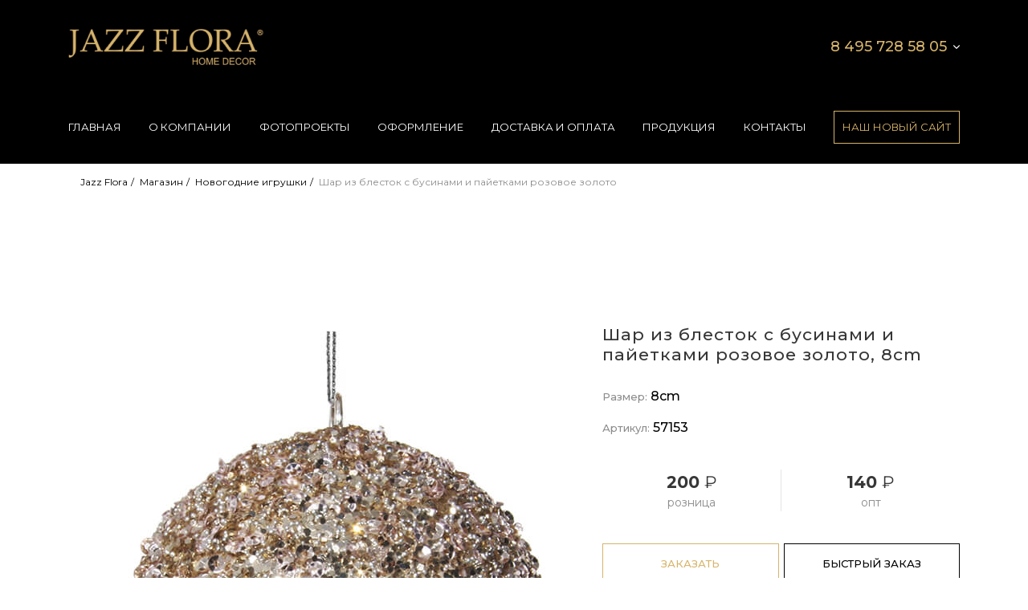

--- FILE ---
content_type: text/html; charset=UTF-8
request_url: https://jazz-flora.ru/product/%D1%88%D0%B0%D1%80-%D0%B8%D0%B7-%D0%B1%D0%BB%D0%B5%D1%81%D1%82%D0%BE%D0%BA-%D1%81-%D0%B1%D1%83%D1%81%D0%B8%D0%BD%D0%B0%D0%BC%D0%B8/
body_size: 15208
content:
<!DOCTYPE html>
<html lang="ru">
<head>
<meta charset="UTF-8">
<meta id="dynamicViewport" name="viewport" content="width=1140, user-scalable=1">
<title>Купить новогодний шар из блесток с бусинами и пайетками розовое золото 8cm, Москва.</title>
<link rel="preconnect" href="https://fonts.gstatic.com">
<link rel="shortcut icon" href="https://jazz-flora.ru/wp-content/uploads/2021/06/favicon.ico"/>
<meta name='robots' content='index, follow, max-image-preview:large, max-snippet:-1, max-video-preview:-1' />
<!-- This site is optimized with the Yoast SEO plugin v17.2 - https://yoast.com/wordpress/plugins/seo/ -->
<meta name="description" content="Стильные игрушки для елочного декора, заказать оптом и в розницу. Купить новогодний шар из блесток с бусинами и пайетками розовое золото 8cm, Москва." />
<link rel="canonical" href="https://jazz-flora.ru/product/шар-из-блесток-с-бусинами/" />
<meta property="og:locale" content="ru_RU" />
<meta property="og:type" content="article" />
<meta property="og:title" content="Купить новогодний шар из блесток с бусинами и пайетками розовое золото 8cm, Москва." />
<meta property="og:description" content="Стильные игрушки для елочного декора, заказать оптом и в розницу. Купить новогодний шар из блесток с бусинами и пайетками розовое золото 8cm, Москва." />
<meta property="og:url" content="https://jazz-flora.ru/product/шар-из-блесток-с-бусинами/" />
<meta property="og:site_name" content="Jazz Flora" />
<meta property="article:modified_time" content="2022-01-08T21:31:22+00:00" />
<meta property="og:image" content="https://jazz-flora.ru/wp-content/uploads/2022/01/shar-iz-blestok-s-businami_ru.jpg" />
<meta property="og:image:width" content="581" />
<meta property="og:image:height" content="696" />
<meta name="twitter:card" content="summary_large_image" />
<script type="application/ld+json" class="yoast-schema-graph">{"@context":"https://schema.org","@graph":[{"@type":"WebSite","@id":"https://jazz-flora.ru/#website","url":"https://jazz-flora.ru/","name":"Jazz Flora","description":"\u0415\u0449\u0451 \u043e\u0434\u0438\u043d \u0441\u0430\u0439\u0442 \u043d\u0430 WordPress","potentialAction":[{"@type":"SearchAction","target":{"@type":"EntryPoint","urlTemplate":"https://jazz-flora.ru/?s={search_term_string}"},"query-input":"required name=search_term_string"}],"inLanguage":"ru-RU"},{"@type":"ImageObject","@id":"https://jazz-flora.ru/product/%d1%88%d0%b0%d1%80-%d0%b8%d0%b7-%d0%b1%d0%bb%d0%b5%d1%81%d1%82%d0%be%d0%ba-%d1%81-%d0%b1%d1%83%d1%81%d0%b8%d0%bd%d0%b0%d0%bc%d0%b8/#primaryimage","inLanguage":"ru-RU","url":"https://jazz-flora.ru/wp-content/uploads/2022/01/shar-iz-blestok-s-businami_ru.jpg","contentUrl":"https://jazz-flora.ru/wp-content/uploads/2022/01/shar-iz-blestok-s-businami_ru.jpg","width":581,"height":696,"caption":"\u0428\u0430\u0440 \u0438\u0437 \u0431\u043b\u0435\u0441\u0442\u043e\u043a \u0441 \u0431\u0443\u0441\u0438\u043d\u0430\u043c\u0438 \u0438 \u043f\u0430\u0439\u0435\u0442\u043a\u0430\u043c\u0438 \u0440\u043e\u0437\u043e\u0432\u043e\u0435 \u0437\u043e\u043b\u043e\u0442\u043e 8cm"},{"@type":"WebPage","@id":"https://jazz-flora.ru/product/%d1%88%d0%b0%d1%80-%d0%b8%d0%b7-%d0%b1%d0%bb%d0%b5%d1%81%d1%82%d0%be%d0%ba-%d1%81-%d0%b1%d1%83%d1%81%d0%b8%d0%bd%d0%b0%d0%bc%d0%b8/#webpage","url":"https://jazz-flora.ru/product/%d1%88%d0%b0%d1%80-%d0%b8%d0%b7-%d0%b1%d0%bb%d0%b5%d1%81%d1%82%d0%be%d0%ba-%d1%81-%d0%b1%d1%83%d1%81%d0%b8%d0%bd%d0%b0%d0%bc%d0%b8/","name":"\u041a\u0443\u043f\u0438\u0442\u044c \u043d\u043e\u0432\u043e\u0433\u043e\u0434\u043d\u0438\u0439 \u0448\u0430\u0440 \u0438\u0437 \u0431\u043b\u0435\u0441\u0442\u043e\u043a \u0441 \u0431\u0443\u0441\u0438\u043d\u0430\u043c\u0438 \u0438 \u043f\u0430\u0439\u0435\u0442\u043a\u0430\u043c\u0438 \u0440\u043e\u0437\u043e\u0432\u043e\u0435 \u0437\u043e\u043b\u043e\u0442\u043e 8cm, \u041c\u043e\u0441\u043a\u0432\u0430.","isPartOf":{"@id":"https://jazz-flora.ru/#website"},"primaryImageOfPage":{"@id":"https://jazz-flora.ru/product/%d1%88%d0%b0%d1%80-%d0%b8%d0%b7-%d0%b1%d0%bb%d0%b5%d1%81%d1%82%d0%be%d0%ba-%d1%81-%d0%b1%d1%83%d1%81%d0%b8%d0%bd%d0%b0%d0%bc%d0%b8/#primaryimage"},"datePublished":"2021-06-22T11:06:24+00:00","dateModified":"2022-01-08T21:31:22+00:00","description":"\u0421\u0442\u0438\u043b\u044c\u043d\u044b\u0435 \u0438\u0433\u0440\u0443\u0448\u043a\u0438 \u0434\u043b\u044f \u0435\u043b\u043e\u0447\u043d\u043e\u0433\u043e \u0434\u0435\u043a\u043e\u0440\u0430, \u0437\u0430\u043a\u0430\u0437\u0430\u0442\u044c \u043e\u043f\u0442\u043e\u043c \u0438 \u0432 \u0440\u043e\u0437\u043d\u0438\u0446\u0443. \u041a\u0443\u043f\u0438\u0442\u044c \u043d\u043e\u0432\u043e\u0433\u043e\u0434\u043d\u0438\u0439 \u0448\u0430\u0440 \u0438\u0437 \u0431\u043b\u0435\u0441\u0442\u043e\u043a \u0441 \u0431\u0443\u0441\u0438\u043d\u0430\u043c\u0438 \u0438 \u043f\u0430\u0439\u0435\u0442\u043a\u0430\u043c\u0438 \u0440\u043e\u0437\u043e\u0432\u043e\u0435 \u0437\u043e\u043b\u043e\u0442\u043e 8cm, \u041c\u043e\u0441\u043a\u0432\u0430.","breadcrumb":{"@id":"https://jazz-flora.ru/product/%d1%88%d0%b0%d1%80-%d0%b8%d0%b7-%d0%b1%d0%bb%d0%b5%d1%81%d1%82%d0%be%d0%ba-%d1%81-%d0%b1%d1%83%d1%81%d0%b8%d0%bd%d0%b0%d0%bc%d0%b8/#breadcrumb"},"inLanguage":"ru-RU","potentialAction":[{"@type":"ReadAction","target":["https://jazz-flora.ru/product/%d1%88%d0%b0%d1%80-%d0%b8%d0%b7-%d0%b1%d0%bb%d0%b5%d1%81%d1%82%d0%be%d0%ba-%d1%81-%d0%b1%d1%83%d1%81%d0%b8%d0%bd%d0%b0%d0%bc%d0%b8/"]}]},{"@type":"BreadcrumbList","@id":"https://jazz-flora.ru/product/%d1%88%d0%b0%d1%80-%d0%b8%d0%b7-%d0%b1%d0%bb%d0%b5%d1%81%d1%82%d0%be%d0%ba-%d1%81-%d0%b1%d1%83%d1%81%d0%b8%d0%bd%d0%b0%d0%bc%d0%b8/#breadcrumb","itemListElement":[{"@type":"ListItem","position":1,"name":"\u041c\u0430\u0433\u0430\u0437\u0438\u043d","item":"https://jazz-flora.ru/shop/"},{"@type":"ListItem","position":2,"name":"\u0428\u0430\u0440 \u0438\u0437 \u0431\u043b\u0435\u0441\u0442\u043e\u043a \u0441 \u0431\u0443\u0441\u0438\u043d\u0430\u043c\u0438 \u0438 \u043f\u0430\u0439\u0435\u0442\u043a\u0430\u043c\u0438 \u0440\u043e\u0437\u043e\u0432\u043e\u0435 \u0437\u043e\u043b\u043e\u0442\u043e"}]}]}</script>
<!-- / Yoast SEO plugin. -->
<link rel='dns-prefetch' href='//fonts.googleapis.com' />
<link rel="alternate" type="application/rss+xml" title="Jazz Flora &raquo; Лента комментариев к &laquo;Шар из блесток с бусинами и пайетками розовое золото&raquo;" href="https://jazz-flora.ru/product/%d1%88%d0%b0%d1%80-%d0%b8%d0%b7-%d0%b1%d0%bb%d0%b5%d1%81%d1%82%d0%be%d0%ba-%d1%81-%d0%b1%d1%83%d1%81%d0%b8%d0%bd%d0%b0%d0%bc%d0%b8/feed/" />
<script type="text/javascript">
/* <![CDATA[ */
window._wpemojiSettings = {"baseUrl":"https:\/\/s.w.org\/images\/core\/emoji\/14.0.0\/72x72\/","ext":".png","svgUrl":"https:\/\/s.w.org\/images\/core\/emoji\/14.0.0\/svg\/","svgExt":".svg","source":{"concatemoji":"https:\/\/jazz-flora.ru\/wp-includes\/js\/wp-emoji-release.min.js?ver=6.4.1"}};
/*! This file is auto-generated */
!function(i,n){var o,s,e;function c(e){try{var t={supportTests:e,timestamp:(new Date).valueOf()};sessionStorage.setItem(o,JSON.stringify(t))}catch(e){}}function p(e,t,n){e.clearRect(0,0,e.canvas.width,e.canvas.height),e.fillText(t,0,0);var t=new Uint32Array(e.getImageData(0,0,e.canvas.width,e.canvas.height).data),r=(e.clearRect(0,0,e.canvas.width,e.canvas.height),e.fillText(n,0,0),new Uint32Array(e.getImageData(0,0,e.canvas.width,e.canvas.height).data));return t.every(function(e,t){return e===r[t]})}function u(e,t,n){switch(t){case"flag":return n(e,"\ud83c\udff3\ufe0f\u200d\u26a7\ufe0f","\ud83c\udff3\ufe0f\u200b\u26a7\ufe0f")?!1:!n(e,"\ud83c\uddfa\ud83c\uddf3","\ud83c\uddfa\u200b\ud83c\uddf3")&&!n(e,"\ud83c\udff4\udb40\udc67\udb40\udc62\udb40\udc65\udb40\udc6e\udb40\udc67\udb40\udc7f","\ud83c\udff4\u200b\udb40\udc67\u200b\udb40\udc62\u200b\udb40\udc65\u200b\udb40\udc6e\u200b\udb40\udc67\u200b\udb40\udc7f");case"emoji":return!n(e,"\ud83e\udef1\ud83c\udffb\u200d\ud83e\udef2\ud83c\udfff","\ud83e\udef1\ud83c\udffb\u200b\ud83e\udef2\ud83c\udfff")}return!1}function f(e,t,n){var r="undefined"!=typeof WorkerGlobalScope&&self instanceof WorkerGlobalScope?new OffscreenCanvas(300,150):i.createElement("canvas"),a=r.getContext("2d",{willReadFrequently:!0}),o=(a.textBaseline="top",a.font="600 32px Arial",{});return e.forEach(function(e){o[e]=t(a,e,n)}),o}function t(e){var t=i.createElement("script");t.src=e,t.defer=!0,i.head.appendChild(t)}"undefined"!=typeof Promise&&(o="wpEmojiSettingsSupports",s=["flag","emoji"],n.supports={everything:!0,everythingExceptFlag:!0},e=new Promise(function(e){i.addEventListener("DOMContentLoaded",e,{once:!0})}),new Promise(function(t){var n=function(){try{var e=JSON.parse(sessionStorage.getItem(o));if("object"==typeof e&&"number"==typeof e.timestamp&&(new Date).valueOf()<e.timestamp+604800&&"object"==typeof e.supportTests)return e.supportTests}catch(e){}return null}();if(!n){if("undefined"!=typeof Worker&&"undefined"!=typeof OffscreenCanvas&&"undefined"!=typeof URL&&URL.createObjectURL&&"undefined"!=typeof Blob)try{var e="postMessage("+f.toString()+"("+[JSON.stringify(s),u.toString(),p.toString()].join(",")+"));",r=new Blob([e],{type:"text/javascript"}),a=new Worker(URL.createObjectURL(r),{name:"wpTestEmojiSupports"});return void(a.onmessage=function(e){c(n=e.data),a.terminate(),t(n)})}catch(e){}c(n=f(s,u,p))}t(n)}).then(function(e){for(var t in e)n.supports[t]=e[t],n.supports.everything=n.supports.everything&&n.supports[t],"flag"!==t&&(n.supports.everythingExceptFlag=n.supports.everythingExceptFlag&&n.supports[t]);n.supports.everythingExceptFlag=n.supports.everythingExceptFlag&&!n.supports.flag,n.DOMReady=!1,n.readyCallback=function(){n.DOMReady=!0}}).then(function(){return e}).then(function(){var e;n.supports.everything||(n.readyCallback(),(e=n.source||{}).concatemoji?t(e.concatemoji):e.wpemoji&&e.twemoji&&(t(e.twemoji),t(e.wpemoji)))}))}((window,document),window._wpemojiSettings);
/* ]]> */
</script>
<style id='wp-emoji-styles-inline-css' type='text/css'>
img.wp-smiley, img.emoji {
display: inline !important;
border: none !important;
box-shadow: none !important;
height: 1em !important;
width: 1em !important;
margin: 0 0.07em !important;
vertical-align: -0.1em !important;
background: none !important;
padding: 0 !important;
}
</style>
<!-- <link rel='stylesheet' id='wp-block-library-css' href='https://jazz-flora.ru/wp-includes/css/dist/block-library/style.min.css?ver=6.4.1' type='text/css' media='all' /> -->
<!-- <link rel='stylesheet' id='wc-blocks-vendors-style-css' href='https://jazz-flora.ru/wp-content/plugins/woocommerce/packages/woocommerce-blocks/build/wc-blocks-vendors-style.css?ver=5.7.2' type='text/css' media='all' /> -->
<!-- <link rel='stylesheet' id='wc-blocks-style-css' href='https://jazz-flora.ru/wp-content/plugins/woocommerce/packages/woocommerce-blocks/build/wc-blocks-style.css?ver=5.7.2' type='text/css' media='all' /> -->
<link rel="stylesheet" type="text/css" href="//jazz-flora.ru/wp-content/cache/wpfc-minified/2xwkmill/i1jee.css" media="all"/>
<style id='classic-theme-styles-inline-css' type='text/css'>
/*! This file is auto-generated */
.wp-block-button__link{color:#fff;background-color:#32373c;border-radius:9999px;box-shadow:none;text-decoration:none;padding:calc(.667em + 2px) calc(1.333em + 2px);font-size:1.125em}.wp-block-file__button{background:#32373c;color:#fff;text-decoration:none}
</style>
<style id='global-styles-inline-css' type='text/css'>
body{--wp--preset--color--black: #000000;--wp--preset--color--cyan-bluish-gray: #abb8c3;--wp--preset--color--white: #ffffff;--wp--preset--color--pale-pink: #f78da7;--wp--preset--color--vivid-red: #cf2e2e;--wp--preset--color--luminous-vivid-orange: #ff6900;--wp--preset--color--luminous-vivid-amber: #fcb900;--wp--preset--color--light-green-cyan: #7bdcb5;--wp--preset--color--vivid-green-cyan: #00d084;--wp--preset--color--pale-cyan-blue: #8ed1fc;--wp--preset--color--vivid-cyan-blue: #0693e3;--wp--preset--color--vivid-purple: #9b51e0;--wp--preset--gradient--vivid-cyan-blue-to-vivid-purple: linear-gradient(135deg,rgba(6,147,227,1) 0%,rgb(155,81,224) 100%);--wp--preset--gradient--light-green-cyan-to-vivid-green-cyan: linear-gradient(135deg,rgb(122,220,180) 0%,rgb(0,208,130) 100%);--wp--preset--gradient--luminous-vivid-amber-to-luminous-vivid-orange: linear-gradient(135deg,rgba(252,185,0,1) 0%,rgba(255,105,0,1) 100%);--wp--preset--gradient--luminous-vivid-orange-to-vivid-red: linear-gradient(135deg,rgba(255,105,0,1) 0%,rgb(207,46,46) 100%);--wp--preset--gradient--very-light-gray-to-cyan-bluish-gray: linear-gradient(135deg,rgb(238,238,238) 0%,rgb(169,184,195) 100%);--wp--preset--gradient--cool-to-warm-spectrum: linear-gradient(135deg,rgb(74,234,220) 0%,rgb(151,120,209) 20%,rgb(207,42,186) 40%,rgb(238,44,130) 60%,rgb(251,105,98) 80%,rgb(254,248,76) 100%);--wp--preset--gradient--blush-light-purple: linear-gradient(135deg,rgb(255,206,236) 0%,rgb(152,150,240) 100%);--wp--preset--gradient--blush-bordeaux: linear-gradient(135deg,rgb(254,205,165) 0%,rgb(254,45,45) 50%,rgb(107,0,62) 100%);--wp--preset--gradient--luminous-dusk: linear-gradient(135deg,rgb(255,203,112) 0%,rgb(199,81,192) 50%,rgb(65,88,208) 100%);--wp--preset--gradient--pale-ocean: linear-gradient(135deg,rgb(255,245,203) 0%,rgb(182,227,212) 50%,rgb(51,167,181) 100%);--wp--preset--gradient--electric-grass: linear-gradient(135deg,rgb(202,248,128) 0%,rgb(113,206,126) 100%);--wp--preset--gradient--midnight: linear-gradient(135deg,rgb(2,3,129) 0%,rgb(40,116,252) 100%);--wp--preset--font-size--small: 13px;--wp--preset--font-size--medium: 20px;--wp--preset--font-size--large: 36px;--wp--preset--font-size--x-large: 42px;--wp--preset--spacing--20: 0.44rem;--wp--preset--spacing--30: 0.67rem;--wp--preset--spacing--40: 1rem;--wp--preset--spacing--50: 1.5rem;--wp--preset--spacing--60: 2.25rem;--wp--preset--spacing--70: 3.38rem;--wp--preset--spacing--80: 5.06rem;--wp--preset--shadow--natural: 6px 6px 9px rgba(0, 0, 0, 0.2);--wp--preset--shadow--deep: 12px 12px 50px rgba(0, 0, 0, 0.4);--wp--preset--shadow--sharp: 6px 6px 0px rgba(0, 0, 0, 0.2);--wp--preset--shadow--outlined: 6px 6px 0px -3px rgba(255, 255, 255, 1), 6px 6px rgba(0, 0, 0, 1);--wp--preset--shadow--crisp: 6px 6px 0px rgba(0, 0, 0, 1);}:where(.is-layout-flex){gap: 0.5em;}:where(.is-layout-grid){gap: 0.5em;}body .is-layout-flow > .alignleft{float: left;margin-inline-start: 0;margin-inline-end: 2em;}body .is-layout-flow > .alignright{float: right;margin-inline-start: 2em;margin-inline-end: 0;}body .is-layout-flow > .aligncenter{margin-left: auto !important;margin-right: auto !important;}body .is-layout-constrained > .alignleft{float: left;margin-inline-start: 0;margin-inline-end: 2em;}body .is-layout-constrained > .alignright{float: right;margin-inline-start: 2em;margin-inline-end: 0;}body .is-layout-constrained > .aligncenter{margin-left: auto !important;margin-right: auto !important;}body .is-layout-constrained > :where(:not(.alignleft):not(.alignright):not(.alignfull)){max-width: var(--wp--style--global--content-size);margin-left: auto !important;margin-right: auto !important;}body .is-layout-constrained > .alignwide{max-width: var(--wp--style--global--wide-size);}body .is-layout-flex{display: flex;}body .is-layout-flex{flex-wrap: wrap;align-items: center;}body .is-layout-flex > *{margin: 0;}body .is-layout-grid{display: grid;}body .is-layout-grid > *{margin: 0;}:where(.wp-block-columns.is-layout-flex){gap: 2em;}:where(.wp-block-columns.is-layout-grid){gap: 2em;}:where(.wp-block-post-template.is-layout-flex){gap: 1.25em;}:where(.wp-block-post-template.is-layout-grid){gap: 1.25em;}.has-black-color{color: var(--wp--preset--color--black) !important;}.has-cyan-bluish-gray-color{color: var(--wp--preset--color--cyan-bluish-gray) !important;}.has-white-color{color: var(--wp--preset--color--white) !important;}.has-pale-pink-color{color: var(--wp--preset--color--pale-pink) !important;}.has-vivid-red-color{color: var(--wp--preset--color--vivid-red) !important;}.has-luminous-vivid-orange-color{color: var(--wp--preset--color--luminous-vivid-orange) !important;}.has-luminous-vivid-amber-color{color: var(--wp--preset--color--luminous-vivid-amber) !important;}.has-light-green-cyan-color{color: var(--wp--preset--color--light-green-cyan) !important;}.has-vivid-green-cyan-color{color: var(--wp--preset--color--vivid-green-cyan) !important;}.has-pale-cyan-blue-color{color: var(--wp--preset--color--pale-cyan-blue) !important;}.has-vivid-cyan-blue-color{color: var(--wp--preset--color--vivid-cyan-blue) !important;}.has-vivid-purple-color{color: var(--wp--preset--color--vivid-purple) !important;}.has-black-background-color{background-color: var(--wp--preset--color--black) !important;}.has-cyan-bluish-gray-background-color{background-color: var(--wp--preset--color--cyan-bluish-gray) !important;}.has-white-background-color{background-color: var(--wp--preset--color--white) !important;}.has-pale-pink-background-color{background-color: var(--wp--preset--color--pale-pink) !important;}.has-vivid-red-background-color{background-color: var(--wp--preset--color--vivid-red) !important;}.has-luminous-vivid-orange-background-color{background-color: var(--wp--preset--color--luminous-vivid-orange) !important;}.has-luminous-vivid-amber-background-color{background-color: var(--wp--preset--color--luminous-vivid-amber) !important;}.has-light-green-cyan-background-color{background-color: var(--wp--preset--color--light-green-cyan) !important;}.has-vivid-green-cyan-background-color{background-color: var(--wp--preset--color--vivid-green-cyan) !important;}.has-pale-cyan-blue-background-color{background-color: var(--wp--preset--color--pale-cyan-blue) !important;}.has-vivid-cyan-blue-background-color{background-color: var(--wp--preset--color--vivid-cyan-blue) !important;}.has-vivid-purple-background-color{background-color: var(--wp--preset--color--vivid-purple) !important;}.has-black-border-color{border-color: var(--wp--preset--color--black) !important;}.has-cyan-bluish-gray-border-color{border-color: var(--wp--preset--color--cyan-bluish-gray) !important;}.has-white-border-color{border-color: var(--wp--preset--color--white) !important;}.has-pale-pink-border-color{border-color: var(--wp--preset--color--pale-pink) !important;}.has-vivid-red-border-color{border-color: var(--wp--preset--color--vivid-red) !important;}.has-luminous-vivid-orange-border-color{border-color: var(--wp--preset--color--luminous-vivid-orange) !important;}.has-luminous-vivid-amber-border-color{border-color: var(--wp--preset--color--luminous-vivid-amber) !important;}.has-light-green-cyan-border-color{border-color: var(--wp--preset--color--light-green-cyan) !important;}.has-vivid-green-cyan-border-color{border-color: var(--wp--preset--color--vivid-green-cyan) !important;}.has-pale-cyan-blue-border-color{border-color: var(--wp--preset--color--pale-cyan-blue) !important;}.has-vivid-cyan-blue-border-color{border-color: var(--wp--preset--color--vivid-cyan-blue) !important;}.has-vivid-purple-border-color{border-color: var(--wp--preset--color--vivid-purple) !important;}.has-vivid-cyan-blue-to-vivid-purple-gradient-background{background: var(--wp--preset--gradient--vivid-cyan-blue-to-vivid-purple) !important;}.has-light-green-cyan-to-vivid-green-cyan-gradient-background{background: var(--wp--preset--gradient--light-green-cyan-to-vivid-green-cyan) !important;}.has-luminous-vivid-amber-to-luminous-vivid-orange-gradient-background{background: var(--wp--preset--gradient--luminous-vivid-amber-to-luminous-vivid-orange) !important;}.has-luminous-vivid-orange-to-vivid-red-gradient-background{background: var(--wp--preset--gradient--luminous-vivid-orange-to-vivid-red) !important;}.has-very-light-gray-to-cyan-bluish-gray-gradient-background{background: var(--wp--preset--gradient--very-light-gray-to-cyan-bluish-gray) !important;}.has-cool-to-warm-spectrum-gradient-background{background: var(--wp--preset--gradient--cool-to-warm-spectrum) !important;}.has-blush-light-purple-gradient-background{background: var(--wp--preset--gradient--blush-light-purple) !important;}.has-blush-bordeaux-gradient-background{background: var(--wp--preset--gradient--blush-bordeaux) !important;}.has-luminous-dusk-gradient-background{background: var(--wp--preset--gradient--luminous-dusk) !important;}.has-pale-ocean-gradient-background{background: var(--wp--preset--gradient--pale-ocean) !important;}.has-electric-grass-gradient-background{background: var(--wp--preset--gradient--electric-grass) !important;}.has-midnight-gradient-background{background: var(--wp--preset--gradient--midnight) !important;}.has-small-font-size{font-size: var(--wp--preset--font-size--small) !important;}.has-medium-font-size{font-size: var(--wp--preset--font-size--medium) !important;}.has-large-font-size{font-size: var(--wp--preset--font-size--large) !important;}.has-x-large-font-size{font-size: var(--wp--preset--font-size--x-large) !important;}
.wp-block-navigation a:where(:not(.wp-element-button)){color: inherit;}
:where(.wp-block-post-template.is-layout-flex){gap: 1.25em;}:where(.wp-block-post-template.is-layout-grid){gap: 1.25em;}
:where(.wp-block-columns.is-layout-flex){gap: 2em;}:where(.wp-block-columns.is-layout-grid){gap: 2em;}
.wp-block-pullquote{font-size: 1.5em;line-height: 1.6;}
</style>
<!-- <link rel='stylesheet' id='wwp_single_product_page_css-css' href='https://jazz-flora.ru/wp-content/plugins/woocommerce-wholesale-prices/css/frontend/product/wwp-single-product-page.css?ver=1.15.2' type='text/css' media='all' /> -->
<!-- <link rel='stylesheet' id='woocommerce-layout-css' href='https://jazz-flora.ru/wp-content/plugins/woocommerce/assets/css/woocommerce-layout.css?ver=5.7.2' type='text/css' media='all' /> -->
<link rel="stylesheet" type="text/css" href="//jazz-flora.ru/wp-content/cache/wpfc-minified/lkgp72rf/i1kcv.css" media="all"/>
<!-- <link rel='stylesheet' id='woocommerce-smallscreen-css' href='https://jazz-flora.ru/wp-content/plugins/woocommerce/assets/css/woocommerce-smallscreen.css?ver=5.7.2' type='text/css' media='only screen and (max-width: 768px)' /> -->
<link rel="stylesheet" type="text/css" href="//jazz-flora.ru/wp-content/cache/wpfc-minified/mbfce21x/i1jee.css" media="only screen and (max-width: 768px)"/>
<!-- <link rel='stylesheet' id='woocommerce-general-css' href='https://jazz-flora.ru/wp-content/plugins/woocommerce/assets/css/woocommerce.css?ver=5.7.2' type='text/css' media='all' /> -->
<link rel="stylesheet" type="text/css" href="//jazz-flora.ru/wp-content/cache/wpfc-minified/duqnl1ah/i1jee.css" media="all"/>
<style id='woocommerce-inline-inline-css' type='text/css'>
.woocommerce form .form-row .required { visibility: visible; }
</style>
<link rel='stylesheet' id='am_external_css_0-css' href='https://fonts.googleapis.com/css2?family=Montserrat%3Awght%40400%3B500%3B700&#038;display=swap&#038;ver=6.4.1' type='text/css' media='all' />
<!-- <link rel='stylesheet' id='am_style-css-css' href='https://jazz-flora.ru/wp-content/themes/jazzflora/style.css?ver=1637977204' type='text/css' media='all' /> -->
<!-- <link rel='stylesheet' id='am_assets-css-bootstrap-min-css-css' href='https://jazz-flora.ru/wp-content/themes/jazzflora/assets/css/bootstrap.min.css?ver=1630340007' type='text/css' media='all' /> -->
<!-- <link rel='stylesheet' id='am_assets-css-jquery-fancybox-min-css-css' href='https://jazz-flora.ru/wp-content/themes/jazzflora/assets/css/jquery.fancybox.min.css?ver=1630340008' type='text/css' media='all' /> -->
<!-- <link rel='stylesheet' id='am_assets-css-slick-css-css' href='https://jazz-flora.ru/wp-content/themes/jazzflora/assets/css/slick.css?ver=1630340009' type='text/css' media='all' /> -->
<!-- <link rel='stylesheet' id='am_assets-css-slick-theme-css-css' href='https://jazz-flora.ru/wp-content/themes/jazzflora/assets/css/slick-theme.css?ver=1630340009' type='text/css' media='all' /> -->
<!-- <link rel='stylesheet' id='am_assets-css-online-store-css-css' href='https://jazz-flora.ru/wp-content/themes/jazzflora/assets/css/online-store.css?ver=1630340008' type='text/css' media='all' /> -->
<!-- <link rel='stylesheet' id='am_assets-css-style-css-css' href='https://jazz-flora.ru/wp-content/themes/jazzflora/assets/css/style.css?ver=1645434309' type='text/css' media='all' /> -->
<!-- <link rel='stylesheet' id='am_assets-css-style-wp-css-css' href='https://jazz-flora.ru/wp-content/themes/jazzflora/assets/css/style-wp.css?ver=1641834244' type='text/css' media='all' /> -->
<!-- <link rel='stylesheet' id='cf7cf-style-css' href='https://jazz-flora.ru/wp-content/plugins/cf7-conditional-fields/style.css?ver=2.0.4' type='text/css' media='all' /> -->
<link rel="stylesheet" type="text/css" href="//jazz-flora.ru/wp-content/cache/wpfc-minified/2m79cpdq/i1jee.css" media="all"/>
<script type="text/javascript" src="https://jazz-flora.ru/wp-includes/js/jquery/jquery.min.js?ver=3.7.1" id="jquery-core-js"></script>
<script type="text/javascript" src="https://jazz-flora.ru/wp-includes/js/jquery/jquery-migrate.min.js?ver=3.4.1" id="jquery-migrate-js"></script>
<link rel="https://api.w.org/" href="https://jazz-flora.ru/wp-json/" /><link rel="alternate" type="application/json" href="https://jazz-flora.ru/wp-json/wp/v2/product/928" /><link rel="EditURI" type="application/rsd+xml" title="RSD" href="https://jazz-flora.ru/xmlrpc.php?rsd" />
<meta name="generator" content="WordPress 6.4.1" />
<meta name="generator" content="WooCommerce 5.7.2" />
<link rel='shortlink' href='https://jazz-flora.ru/?p=928' />
<link rel="alternate" type="application/json+oembed" href="https://jazz-flora.ru/wp-json/oembed/1.0/embed?url=https%3A%2F%2Fjazz-flora.ru%2Fproduct%2F%25d1%2588%25d0%25b0%25d1%2580-%25d0%25b8%25d0%25b7-%25d0%25b1%25d0%25bb%25d0%25b5%25d1%2581%25d1%2582%25d0%25be%25d0%25ba-%25d1%2581-%25d0%25b1%25d1%2583%25d1%2581%25d0%25b8%25d0%25bd%25d0%25b0%25d0%25bc%25d0%25b8%2F" />
<link rel="alternate" type="text/xml+oembed" href="https://jazz-flora.ru/wp-json/oembed/1.0/embed?url=https%3A%2F%2Fjazz-flora.ru%2Fproduct%2F%25d1%2588%25d0%25b0%25d1%2580-%25d0%25b8%25d0%25b7-%25d0%25b1%25d0%25bb%25d0%25b5%25d1%2581%25d1%2582%25d0%25be%25d0%25ba-%25d1%2581-%25d0%25b1%25d1%2583%25d1%2581%25d0%25b8%25d0%25bd%25d0%25b0%25d0%25bc%25d0%25b8%2F&#038;format=xml" />
<!-- This site is optimized with the Schema plugin v1.7.9.4 - https://schema.press -->
<script type="application/ld+json">{"@context":"https:\/\/schema.org\/","@type":"Article","mainEntityOfPage":{"@type":"WebPage","@id":"https:\/\/jazz-flora.ru\/product\/%d1%88%d0%b0%d1%80-%d0%b8%d0%b7-%d0%b1%d0%bb%d0%b5%d1%81%d1%82%d0%be%d0%ba-%d1%81-%d0%b1%d1%83%d1%81%d0%b8%d0%bd%d0%b0%d0%bc%d0%b8\/"},"url":"https:\/\/jazz-flora.ru\/product\/%d1%88%d0%b0%d1%80-%d0%b8%d0%b7-%d0%b1%d0%bb%d0%b5%d1%81%d1%82%d0%be%d0%ba-%d1%81-%d0%b1%d1%83%d1%81%d0%b8%d0%bd%d0%b0%d0%bc%d0%b8\/","headline":"Шар из блесток с бусинами и пайетками розовое золото","datePublished":"2021-06-22T14:06:24+03:00","dateModified":"2022-01-09T00:31:22+03:00","publisher":{"@type":"Organization","@id":"https:\/\/jazz-flora.ru\/#organization","name":"Jazz Flora","logo":{"@type":"ImageObject","url":"","width":600,"height":60}},"image":{"@type":"ImageObject","url":"https:\/\/jazz-flora.ru\/wp-content\/uploads\/2022\/01\/shar-iz-blestok-s-businami_ru.jpg","width":696,"height":696},"author":{"@type":"Person","name":"bifo","url":"https:\/\/jazz-flora.ru\/author\/bifo\/","image":{"@type":"ImageObject","url":"https:\/\/secure.gravatar.com\/avatar\/6cb826732ae13a2bbb0c799ec7f4cbb4?s=96&d=mm&r=g","height":96,"width":96}}}</script>
<meta name="wwp" content="yes" />		<script>
document.documentElement.className = document.documentElement.className.replace( 'no-js', 'js' );
</script>
<style>
.no-js img.lazyload { display: none; }
figure.wp-block-image img.lazyloading { min-width: 150px; }
.lazyload, .lazyloading { opacity: 0; }
.lazyloaded {
opacity: 1;
transition: opacity 400ms;
transition-delay: 0ms;
}
</style>
<noscript><style>.woocommerce-product-gallery{ opacity: 1 !important; }</style></noscript>
<style type="text/css">.recentcomments a{display:inline !important;padding:0 !important;margin:0 !important;}</style><link rel="icon" href="https://jazz-flora.ru/wp-content/uploads/2021/12/cropped-android-chrome-512x512-1-1-32x32.png" sizes="32x32" />
<link rel="icon" href="https://jazz-flora.ru/wp-content/uploads/2021/12/cropped-android-chrome-512x512-1-1-192x192.png" sizes="192x192" />
<link rel="apple-touch-icon" href="https://jazz-flora.ru/wp-content/uploads/2021/12/cropped-android-chrome-512x512-1-1-180x180.png" />
<meta name="msapplication-TileImage" content="https://jazz-flora.ru/wp-content/uploads/2021/12/cropped-android-chrome-512x512-1-1-270x270.png" />
<style type="text/css" id="wp-custom-css">
.header__nav a:last-child{
color: #D7B46A !important;
border: 1px solid #D7B46A;
padding: 10px !important;
text-align: center;
}
header .header__container .header__nav{
align-items: center;
}
table.schedule tr td, table.schedule tr th{
padding: 15px;
}
table.schedule tr td{
border-bottom: 1px solid #cecece
}
.components .siteTitle .title {
font-size: 24px;
}
.components .title-company:not(.title__sumbol) {
font-size: 36px;
display: block
}
.woocommerce-message {
border-top-color: #D7B46A;
color: #000;
}
.wpcf7-form-control.wpcf7mf-mask.wpcf7-mask {
height: 30px;
width: 100%;
padding: 0 10px;
border: 1px solid #7B7878;
border-radius: 5px;
outline: none;
background-color: #fff;
max-width: 313px;
margin-bottom: 15px;
}
.benefits{
margin-top: 40px;
display: flex;
justify-content: center;	
flex-wrap: wrap;
}
.benefits .col{
max-width: 30%;
margin-bottom: 20px
}
.benefits .col .icon{
background-image: url("https://jazz-flora.ru/wp-content/uploads/2021/10/star-1_without-background.png");
width: 30px;
height: 30px;
margin-bottom: 20px;
transition: .4s;
cursor: pointer;
}
.benefits .col .icon:hover{
background-image: url("https://jazz-flora.ru/wp-content/uploads/2021/10/star-1.png");
width: 30px;
height: 30px;
margin-bottom: 20px	
}
h3.opt_cust{
font-size: 21px;
margin-top: -10px
}
.video_youtube{
display: flex;
justify-content: space-between;
flex-wrap: wrap;
}
body.page-id-3180 .components #component-3{
max-width: 1110px !important;
}
.youtube-btn{
color: red;
border-color: red;
margin: 0 auto;
}
.youtube-btn:hover{
background: red;
}
.whiteBox__title {
width: 100%;
max-width: 379px;
padding-bottom: 50px;
}
.blackBox__title {
width: 100%;
max-width: 380px;
margin: 0;
margin-left: auto;
padding-bottom: 50px;
}
@media (max-width: 576px){
.benefits .col{
max-width: 50%;
}
.gallery img{
max-width: 100%;
}
.video_youtube .col-50{
margin-bottom: 15px;
}
.whiteBox__title {
margin: 0;
max-width: none;
padding-bottom: 20px;
}  
.blackBox__title {
margin: 0;
max-width: none;
padding-bottom: 20px;
}
}		</style>
<!-- Google Tag Manager -->
<script>(function(w,d,s,l,i){w[l]=w[l]||[];w[l].push({'gtm.start':
new Date().getTime(),event:'gtm.js'});var f=d.getElementsByTagName(s)[0],
j=d.createElement(s),dl=l!='dataLayer'?'&l='+l:'';j.async=true;j.src=
'https://www.googletagmanager.com/gtm.js?id='+i+dl;f.parentNode.insertBefore(j,f);
})(window,document,'script','dataLayer','GTM-5M5VR8K');</script>
<!-- End Google Tag Manager -->
<!-- Yandex.Metrika counter -->
<script type="text/javascript" >
(function(m,e,t,r,i,k,a){m[i]=m[i]||function(){(m[i].a=m[i].a||[]).push(arguments)};
m[i].l=1*new Date();k=e.createElement(t),a=e.getElementsByTagName(t)[0],k.async=1,k.src=r,a.parentNode.insertBefore(k,a)})
(window, document, "script", "https://mc.yandex.ru/metrika/tag.js", "ym");
ym(85990044, "init", {
clickmap:true,
trackLinks:true,
accurateTrackBounce:true,
webvisor:true
});
</script>
<noscript><div><img src="https://mc.yandex.ru/watch/85990044" style="position:absolute; left:-9999px;" alt="" /></div></noscript>
<!-- /Yandex.Metrika counter -->	
<!-- Pixel -->
<script type="text/javascript">
(function (d, w) {
var n = d.getElementsByTagName("script")[0],
s = d.createElement("script");
s.type = "text/javascript";
s.async = true;
s.src = "https://qoopler.ru/index.php?ref="+d.referrer+"&page=" + encodeURIComponent(w.location.href);
n.parentNode.insertBefore(s, n);
})(document, window);
</script>
<!-- /Pixel -->
</head>
<body class="product-template-default single single-product postid-928 theme-jazzflora woocommerce woocommerce-page woocommerce-no-js">
<header class="header">
<div class="header__container">
<div class="header__titleBox">
<a href="https://jazz-flora.ru/">
<img  alt="Jazz Flora"  data-src="https://jazz-flora.ru/wp-content/uploads/2021/06/logo.png" class="titleImage lazyload" src="[data-uri]"><noscript><img src="https://jazz-flora.ru/wp-content/uploads/2021/06/logo.png" alt="Jazz Flora" class="titleImage"></noscript>
</a>
<div class="cart">
<a class="cart-contents" href="https://jazz-flora.ru/cart/" title="View your shopping cart"></a>
</div>
<div class="dropdown show">
<a href="tel:84957285805" role="button" class="btn Phone_menu Phone_menu_desk btn-telephoneList btn-secondary">8 495 728 58 05</a>
<img  alt="down-arrow.svg"  data-src="https://jazz-flora.ru/wp-content/themes/jazzflora/assets/images/down-arrow.svg" class="telephoneList__button arrowDown ml-2 lazyload" src="[data-uri]"><noscript><img src="https://jazz-flora.ru/wp-content/themes/jazzflora/assets/images/down-arrow.svg" alt="down-arrow.svg" class="telephoneList__button arrowDown ml-2"></noscript>
<img  alt=""  data-src="https://jazz-flora.ru/wp-content/themes/jazzflora/assets/images/phone.svg" class="Phone_menu_mobile arrowDown ml-2 lazyload" src="[data-uri]"><noscript><img src="https://jazz-flora.ru/wp-content/themes/jazzflora/assets/images/phone.svg" alt="" class="Phone_menu_mobile arrowDown ml-2"></noscript>
<div class="dropdown-menu Phone_menu_open" aria-labelledby="dropdownMenuLink">
<a href="tel:84957285805" class="phoneNumber">
8 495 728 58 05</a>
<img  alt="down-arrow.svg"  data-src="https://jazz-flora.ru/wp-content/themes/jazzflora/assets/images/down-arrow.svg" class="telephoneList__button arrowDown lazyload" src="[data-uri]"><noscript><img src="https://jazz-flora.ru/wp-content/themes/jazzflora/assets/images/down-arrow.svg" alt="down-arrow.svg" class="telephoneList__button arrowDown"></noscript>
<a href="tel:88002008158" class="phoneNumber hide">8 800 200 81 58</a>
<div class="workTime hide">
<p>Пн-Пт 9-19</p>
<p>Сб-Вс Выходной</p>
</div>
<button type="button" rel="form_quick" class="show_form callback hide">Перезвоните мне</button>
</div>
</div>
<div class="burgerMenu__openBtn">
<div class="burgerMenu__openBtn_line"></div>
<div class="burgerMenu__openBtn_line"></div>
<div class="burgerMenu__openBtn_line"></div>
</div>
</div>
<nav class="header__nav mobile__nav font-regular">
<span class="ui-icon close__button"></span>
<a href="https://jazz-flora.ru/" class="navLink">Главная</a>
<a href="https://jazz-flora.ru/%d0%be-%d0%bd%d0%b0%d1%81/" class="navLink">О компании</a>
<a href="https://jazz-flora.ru/%d1%84%d0%be%d1%82%d0%be-%d0%bd%d0%b0%d1%88%d0%b8%d1%85-%d1%80%d0%b0%d0%b1%d0%be%d1%82/" class="navLink">Фотопроекты</a>
<a href="https://jazz-flora.ru/%d0%be%d1%84%d0%be%d1%80%d0%bc%d0%bb%d0%b5%d0%bd%d0%b8%d0%b5/" class="navLink">Оформление</a>
<a href="https://jazz-flora.ru/%d1%83%d1%81%d0%bb%d0%be%d0%b2%d0%b8%d1%8f-%d1%80%d0%b0%d0%b1%d0%be%d1%82%d1%8b-%d0%b4%d0%bb%d1%8f-%d0%be%d0%bf%d1%82%d0%be%d0%b2%d1%8b%d1%85-%d0%ba%d0%bb%d0%b8%d0%b5%d0%bd%d1%82%d0%be%d0%b2/" class="navLink">Доставка и оплата</a>
<a href="https://jazz-flora.ru/shop/" class="navLink">Продукция</a>
<a href="https://jazz-flora.ru/%d0%ba%d0%be%d0%bd%d1%82%d0%b0%d0%ba%d1%82%d1%8b/" class="navLink">Контакты</a>
<a href="https://www.wildberries.ru/seller/1362008" class="navLink">Наш новый сайт</a>
</nav>
</div>
</header>
<main id="main">
<div class="components">
<div class="component">
<div id="component-1" class="component">
<nav class="breadcrumb container">
<ul class="breadcrumb__box font-regular">
<li class="box__item"><a class="trail-begin box__itemLink" href="https://jazz-flora.ru">Jazz Flora</a></li><li class="box__item"><a class="trail-begin box__itemLink" href="https://jazz-flora.ru/shop/">Магазин</a></li><li class="box__item"><a class="trail-begin box__itemLink" href="https://jazz-flora.ru/product-category/%d0%bd%d0%be%d0%b2%d0%be%d0%b3%d0%be%d0%b4%d0%bd%d0%b8%d0%b5-%d0%b8%d0%b3%d1%80%d1%83%d1%88%d0%ba%d0%b8/">Новогодние игрушки</a></li><li class="box__item">Шар из блесток с бусинами и пайетками розовое золото</li></div>		</div>
<div class="woocommerce-notices-wrapper"></div><div id="component-2" class="component">
<div class="tovar container">
<div class="tovar container">
<div class="imageBox">
<a data-fancybox="gallery" href="https://jazz-flora.ru/wp-content/uploads/2022/01/shar-iz-blestok-s-businami_ru.jpg">
<img   alt="Горшок кубический золотой" data-src="https://jazz-flora.ru/wp-content/uploads/2022/01/shar-iz-blestok-s-businami_ru.jpg" class="imageBox__image lazyload" src="[data-uri]"><noscript><img class="imageBox__image" src="https://jazz-flora.ru/wp-content/uploads/2022/01/shar-iz-blestok-s-businami_ru.jpg" alt="Горшок кубический золотой"></noscript>
</a>
</div>
<div class="description">
<h1 class="description__title">Шар из блесток с бусинами и пайетками розовое золото<span>, </span><span>8cm	</span></h1>
<p class="description__parametr"><span class="description__parametr_name">Размер: </span><span class="description__parametr_black">8cm	</span>
</p>
<p class="description__parametr articul">Артикул: <span class="description__parametr_black">57153</span></p>
<div class="description__price">
<div class="price__roznica">
<p class="price__vartist font-bold">200 <span class="rybil font-regular">&#8381;</span></p>
<p class="text font-regular">розница</p>
</div>
<div class="price__opt">
<p class="price__vartist font-bold">140 <span class="rybil font-regular">&#8381;</span></p>
<p class="text font-regular">опт</p>
</div>
</div>
<!--div class="description__buttonBox">
<button type="button" class="zakaz siteBtn">заказать</button>
<button type="button" class="consultation siteBtn">консультация</button>
</div-->
<div class="summary entry-summary">
<h2 class="product_title entry-title">Шар из блесток с бусинами и пайетками розовое золото</h2><p class="price"><span class="woocommerce-Price-amount amount"><bdi>140&nbsp;<span class="woocommerce-Price-currencySymbol">&#8381;</span></bdi></span></p>
<form class="cart description__buttonBox" action="https://jazz-flora.ru/product/%d1%88%d0%b0%d1%80-%d0%b8%d0%b7-%d0%b1%d0%bb%d0%b5%d1%81%d1%82%d0%be%d0%ba-%d1%81-%d0%b1%d1%83%d1%81%d0%b8%d0%bd%d0%b0%d0%bc%d0%b8/" method="post" enctype='multipart/form-data'>
<div class="quantity buttons_added">
<input type="button" value="-" class="minus">
<!--input type="number" step="1" min="1" max="" name="quantity" value="1" title="Qty" class="input-text qty text" size="4" pattern="" inputmode=""-->
<!--label class="screen-reader-text" for=""></label-->
<input
type="number"
id="quantity_655200b3a60db"
class="input-text qty text"
step="1"
min="1"
max=""
name="quantity"
value="1"
title="Кол-во"
size="4"
placeholder=""
inputmode="numeric" />
<input type="button" value="+" class="plus">
</div>
<button type="submit" name="add-to-cart" value="928" class="single_add_to_cart_button toBasket zakaz siteBtn">Заказать</button>
<button type="button" rel="form_quick" class="show_form quickBuy consultation siteBtn">Быстрый заказ</button>
</form>
<div class="product_meta">
<span class="sku_wrapper">Артикул: <span class="sku">57153</span></span>
<span class="posted_in">Категория: <a href="https://jazz-flora.ru/product-category/%d0%bd%d0%be%d0%b2%d0%be%d0%b3%d0%be%d0%b4%d0%bd%d0%b8%d0%b5-%d0%b8%d0%b3%d1%80%d1%83%d1%88%d0%ba%d0%b8/" rel="tag">Новогодние игрушки</a></span>
</div>
</div>
<p class="description__ymovuZnuzhku font-regular">Условия получения скидки при оптовой продаже <a href="https://jazz-flora.ru/условия-работы-для-оптовых-клиентов/" class="znuzhkaLink">тут</a></p>
</div>
</div>
<div id="product-928" class="product type-product post-928 status-publish first instock product_cat-24 has-post-thumbnail shipping-taxable purchasable product-type-simple">
<!--div class="woocommerce-product-gallery woocommerce-product-gallery--with-images woocommerce-product-gallery--columns-4 images" data-columns="4" style="opacity: 0; transition: opacity .25s ease-in-out;">
<figure class="woocommerce-product-gallery__wrapper">
</figure>
</div-->
<div class="summary entry-summary">
</div>
<div class="woocommerce-tabs wc-tabs-wrapper">
<ul class="tabs wc-tabs" role="tablist">
<li class="reviews_tab" id="tab-title-reviews" role="tab" aria-controls="tab-reviews">
<a href="#tab-reviews">
Отзывы (0)					</a>
</li>
</ul>
<div class="woocommerce-Tabs-panel woocommerce-Tabs-panel--reviews panel entry-content wc-tab" id="tab-reviews" role="tabpanel" aria-labelledby="tab-title-reviews">
<div id="reviews" class="woocommerce-Reviews">
<div id="comments">
<h2 class="woocommerce-Reviews-title">
Отзывы		</h2>
<p class="woocommerce-noreviews">Отзывов пока нет.</p>
</div>
<div id="review_form_wrapper">
<div id="review_form">
<div id="respond" class="comment-respond">
<span id="reply-title" class="comment-reply-title">Будьте первым, кто оставил отзыв на &ldquo;Шар из блесток с бусинами и пайетками розовое золото&rdquo; <small><a rel="nofollow" id="cancel-comment-reply-link" href="/product/%D1%88%D0%B0%D1%80-%D0%B8%D0%B7-%D0%B1%D0%BB%D0%B5%D1%81%D1%82%D0%BE%D0%BA-%D1%81-%D0%B1%D1%83%D1%81%D0%B8%D0%BD%D0%B0%D0%BC%D0%B8/#respond" style="display:none;">Отменить ответ</a></small></span><form action="https://jazz-flora.ru/wp-comments-post.php" method="post" id="commentform" class="comment-form"><p class="comment-notes"><span id="email-notes">Ваш адрес email не будет опубликован.</span> <span class="required-field-message">Обязательные поля помечены <span class="required">*</span></span></p><div class="comment-form-rating"><label for="rating">Ваша оценка&nbsp;<span class="required">*</span></label><select name="rating" id="rating" required>
<option value="">Оценка&hellip;</option>
<option value="5">Отлично</option>
<option value="4">Хорошо</option>
<option value="3">Средне</option>
<option value="2">Неплохо</option>
<option value="1">Очень плохо</option>
</select></div><p class="comment-form-comment"><label for="comment">Ваш отзыв&nbsp;<span class="required">*</span></label><textarea id="comment" name="comment" cols="45" rows="8" required></textarea></p><p class="comment-form-author"><label for="author">Имя&nbsp;<span class="required">*</span></label><input id="author" name="author" type="text" value="" size="30" required /></p>
<p class="comment-form-email"><label for="email">Email&nbsp;<span class="required">*</span></label><input id="email" name="email" type="email" value="" size="30" required /></p>
<p class="comment-form-cookies-consent"><input id="wp-comment-cookies-consent" name="wp-comment-cookies-consent" type="checkbox" value="yes" /> <label for="wp-comment-cookies-consent">Сохранить моё имя, email и адрес сайта в этом браузере для последующих моих комментариев.</label></p>
<p class="form-submit"><input name="submit" type="submit" id="submit" class="submit" value="Отправить" /> <input type='hidden' name='comment_post_ID' value='928' id='comment_post_ID' />
<input type='hidden' name='comment_parent' id='comment_parent' value='0' />
</p></form>	</div><!-- #respond -->
</div>
</div>
<div class="clear"></div>
</div>
</div>
</div>
</div>
</div>
</div>
</div><!-- /components -->
    </main>
<footer class="footer">
<div class="footerContainer">
<a class="footerHeaderBox" href="https://jazz-flora.ru/">
<img  alt="Jazz Flora"  data-src="https://jazz-flora.ru/wp-content/uploads/2021/06/logo.png" class="footerLogo lazyload" src="[data-uri]"><noscript><img src="https://jazz-flora.ru/wp-content/uploads/2021/06/logo.png" alt="Jazz Flora" class="footerLogo"></noscript>
</a>
<div class="footerLinkBox">
<a href="https://www.instagram.com/jf_decor"><img  alt="Instagram"  data-src="https://jazz-flora.ru/wp-content/uploads/2021/06/Instagram.svg" class="link lazyload" src="[data-uri]"><noscript><img src="https://jazz-flora.ru/wp-content/uploads/2021/06/Instagram.svg" alt="Instagram" class="link"></noscript></a>
<a href="https://www.facebook.com/JazzFloraDecor"><img  alt="Facebook"  data-src="https://jazz-flora.ru/wp-content/uploads/2021/06/Facebook.svg" class="link lazyload" src="[data-uri]"><noscript><img src="https://jazz-flora.ru/wp-content/uploads/2021/06/Facebook.svg" alt="Facebook" class="link"></noscript></a>
</div>
<div class="footerPhoneBox">
<a href="tel:84957285805" class="phoneNumber">8 495 728 58 05</a>
<a href="tel:88002008158" class="phoneNumber">8 800 200 81 58</a>
</div>
<div class="workTime">
<p>Пн-Пт 9-19</p>
<p>Сб-Вс Выходной</p>
</div>
</div>
</footer>
<div rel="form_quick" class="black">
<div class="big_box_close"></div>
<div class="form_box">
<a class="a_close_box">x</a>
<div class="form_title">Перезвоните мне</div>
<div class="form_form">
<div class="cf7sg-container cf7sg-not-grid"><div id="cf7sg-form-contact-form" class=" key_contact-form"><div role="form" class="wpcf7" id="wpcf7-f10-o1" lang="ru-RU" dir="ltr">
<div class="screen-reader-response"><p role="status" aria-live="polite" aria-atomic="true"></p> <ul></ul></div>
<form action="/product/%D1%88%D0%B0%D1%80-%D0%B8%D0%B7-%D0%B1%D0%BB%D0%B5%D1%81%D1%82%D0%BE%D0%BA-%D1%81-%D0%B1%D1%83%D1%81%D0%B8%D0%BD%D0%B0%D0%BC%D0%B8/#wpcf7-f10-o1" method="post" class="wpcf7-form init" novalidate="novalidate" data-status="init">
<div style="display: none;">
<input type="hidden" name="_wpcf7" value="10" />
<input type="hidden" name="_wpcf7_version" value="5.4.2" />
<input type="hidden" name="_wpcf7_locale" value="ru_RU" />
<input type="hidden" name="_wpcf7_unit_tag" value="wpcf7-f10-o1" />
<input type="hidden" name="_wpcf7_container_post" value="0" />
<input type="hidden" name="_wpcf7_posted_data_hash" value="" />
<input type="hidden" name="_wpcf7cf_hidden_group_fields" value="" />
<input type="hidden" name="_wpcf7cf_hidden_groups" value="" />
<input type="hidden" name="_wpcf7cf_visible_groups" value="" />
<input type="hidden" name="_wpcf7cf_repeaters" value="[]" />
<input type="hidden" name="_wpcf7cf_steps" value="{}" />
<input type="hidden" name="_wpcf7cf_options" value="{&quot;form_id&quot;:10,&quot;conditions&quot;:[],&quot;settings&quot;:{&quot;animation&quot;:&quot;yes&quot;,&quot;animation_intime&quot;:200,&quot;animation_outtime&quot;:200,&quot;conditions_ui&quot;:&quot;normal&quot;,&quot;notice_dismissed&quot;:false}}" />
<input type="hidden" name="_wpcf7_key" value="contact-form" />
<input type="hidden" name="_cf7sg_toggles" value="" />
<input type="hidden" name="_cf7sg_version" value="4.10.0" />
<input type="hidden" name="_wpnonce" value="e2079597ed" />
</div>
<div class="row row-form">
<div class="col-sm-12">
<label>Имя<span class="wpcf7-form-control-wrap text-29"><input type="text" name="text-29" value="" size="40" class="wpcf7-form-control wpcf7-text wpcf7-validates-as-required" aria-required="true" aria-invalid="false" placeholder="Как к Вам обращаться?" /></span></label>
</div>
<div class="col-sm-12">
<label>Контактный телефон<span class="wpcf7-form-control-wrap mask-797"><input type="tel" name="mask-797" value="" class="wpcf7-form-control wpcf7mf-mask wpcf7-mask wpcf7-validates-as-required" size="40" aria-required="1" placeholder="+_____ ___-__-__" data-mask="+_____ ___-__-__" /></span></label>
</div>
<div class="col-sm-12">
<label>Сообщение<span class="wpcf7-form-control-wrap textarea-403"><textarea name="textarea-403" cols="40" rows="10" class="wpcf7-form-control wpcf7-textarea" aria-invalid="false" placeholder="Напишите Ваше сообщение"></textarea></span></label>
</div>
<div class="col-sm-12 submit-button"><input type="submit" value="Отправить" class="wpcf7-form-control wpcf7-submit" /></div>
</div>
<div class="wpcf7-response-output" aria-hidden="true"></div></form></div></div></div>                </div><!--form_form-->
</div><!--form_box-->
</div><!--black-->
<div rel="form_custom" class="black">
<div class="big_box_close"></div>
<div class="form_box">
<a class="a_close_box">x</a>
<div class="form_title">Консультация</div>
<div class="form_form">
<div class="cf7sg-container cf7sg-not-grid"><div id="cf7sg-form-contact-form" class=" key_contact-form"><div role="form" class="wpcf7" id="wpcf7-f10-o2" lang="ru-RU" dir="ltr">
<div class="screen-reader-response"><p role="status" aria-live="polite" aria-atomic="true"></p> <ul></ul></div>
<form action="/product/%D1%88%D0%B0%D1%80-%D0%B8%D0%B7-%D0%B1%D0%BB%D0%B5%D1%81%D1%82%D0%BE%D0%BA-%D1%81-%D0%B1%D1%83%D1%81%D0%B8%D0%BD%D0%B0%D0%BC%D0%B8/#wpcf7-f10-o2" method="post" class="wpcf7-form init" novalidate="novalidate" data-status="init">
<div style="display: none;">
<input type="hidden" name="_wpcf7" value="10" />
<input type="hidden" name="_wpcf7_version" value="5.4.2" />
<input type="hidden" name="_wpcf7_locale" value="ru_RU" />
<input type="hidden" name="_wpcf7_unit_tag" value="wpcf7-f10-o2" />
<input type="hidden" name="_wpcf7_container_post" value="0" />
<input type="hidden" name="_wpcf7_posted_data_hash" value="" />
<input type="hidden" name="_wpcf7cf_hidden_group_fields" value="" />
<input type="hidden" name="_wpcf7cf_hidden_groups" value="" />
<input type="hidden" name="_wpcf7cf_visible_groups" value="" />
<input type="hidden" name="_wpcf7cf_repeaters" value="[]" />
<input type="hidden" name="_wpcf7cf_steps" value="{}" />
<input type="hidden" name="_wpcf7cf_options" value="{&quot;form_id&quot;:10,&quot;conditions&quot;:[],&quot;settings&quot;:{&quot;animation&quot;:&quot;yes&quot;,&quot;animation_intime&quot;:200,&quot;animation_outtime&quot;:200,&quot;conditions_ui&quot;:&quot;normal&quot;,&quot;notice_dismissed&quot;:false}}" />
<input type="hidden" name="_wpcf7_key" value="contact-form" />
<input type="hidden" name="_cf7sg_toggles" value="" />
<input type="hidden" name="_cf7sg_version" value="4.10.0" />
<input type="hidden" name="_wpnonce" value="e2079597ed" />
</div>
<div class="row row-form">
<div class="col-sm-12">
<label>Имя<span class="wpcf7-form-control-wrap text-29"><input type="text" name="text-29" value="" size="40" class="wpcf7-form-control wpcf7-text wpcf7-validates-as-required" aria-required="true" aria-invalid="false" placeholder="Как к Вам обращаться?" /></span></label>
</div>
<div class="col-sm-12">
<label>Контактный телефон<span class="wpcf7-form-control-wrap mask-797"><input type="tel" name="mask-797" value="" class="wpcf7-form-control wpcf7mf-mask wpcf7-mask wpcf7-validates-as-required" size="40" aria-required="1" placeholder="+_____ ___-__-__" data-mask="+_____ ___-__-__" /></span></label>
</div>
<div class="col-sm-12">
<label>Сообщение<span class="wpcf7-form-control-wrap textarea-403"><textarea name="textarea-403" cols="40" rows="10" class="wpcf7-form-control wpcf7-textarea" aria-invalid="false" placeholder="Напишите Ваше сообщение"></textarea></span></label>
</div>
<div class="col-sm-12 submit-button"><input type="submit" value="Отправить" class="wpcf7-form-control wpcf7-submit" /></div>
</div>
<div class="wpcf7-response-output" aria-hidden="true"></div></form></div></div></div>                </div><!--form_form-->
</div><!--form_box-->
</div><!--black-->
<script src="https://cdn.jsdelivr.net/npm/bootstrap@4.5.3/dist/js/bootstrap.bundle.min.js" integrity="sha384-ho+j7jyWK8fNQe+A12Hb8AhRq26LrZ/JpcUGGOn+Y7RsweNrtN/tE3MoK7ZeZDyx" crossorigin="anonymous"></script>
<script type="application/ld+json">{"@context":"https:\/\/schema.org\/","@graph":[{"@context":"https:\/\/schema.org\/","@type":"BreadcrumbList","itemListElement":[{"@type":"ListItem","position":1,"item":{"name":"Jazz Flora","@id":"https:\/\/jazz-flora.ru"}},{"@type":"ListItem","position":2,"item":{"name":"\u041c\u0430\u0433\u0430\u0437\u0438\u043d","@id":"https:\/\/jazz-flora.ru\/shop\/"}},{"@type":"ListItem","position":3,"item":{"name":"\u041d\u043e\u0432\u043e\u0433\u043e\u0434\u043d\u0438\u0435 \u0438\u0433\u0440\u0443\u0448\u043a\u0438","@id":"https:\/\/jazz-flora.ru\/product-category\/%d0%bd%d0%be%d0%b2%d0%be%d0%b3%d0%be%d0%b4%d0%bd%d0%b8%d0%b5-%d0%b8%d0%b3%d1%80%d1%83%d1%88%d0%ba%d0%b8\/"}},{"@type":"ListItem","position":4,"item":{"name":"\u0428\u0430\u0440 \u0438\u0437 \u0431\u043b\u0435\u0441\u0442\u043e\u043a \u0441 \u0431\u0443\u0441\u0438\u043d\u0430\u043c\u0438 \u0438 \u043f\u0430\u0439\u0435\u0442\u043a\u0430\u043c\u0438 \u0440\u043e\u0437\u043e\u0432\u043e\u0435 \u0437\u043e\u043b\u043e\u0442\u043e","@id":"https:\/\/jazz-flora.ru\/product\/%d1%88%d0%b0%d1%80-%d0%b8%d0%b7-%d0%b1%d0%bb%d0%b5%d1%81%d1%82%d0%be%d0%ba-%d1%81-%d0%b1%d1%83%d1%81%d0%b8%d0%bd%d0%b0%d0%bc%d0%b8\/"}}]},{"@context":"https:\/\/schema.org\/","@type":"Product","@id":"https:\/\/jazz-flora.ru\/product\/%d1%88%d0%b0%d1%80-%d0%b8%d0%b7-%d0%b1%d0%bb%d0%b5%d1%81%d1%82%d0%be%d0%ba-%d1%81-%d0%b1%d1%83%d1%81%d0%b8%d0%bd%d0%b0%d0%bc%d0%b8\/#product","name":"\u0428\u0430\u0440 \u0438\u0437 \u0431\u043b\u0435\u0441\u0442\u043e\u043a \u0441 \u0431\u0443\u0441\u0438\u043d\u0430\u043c\u0438 \u0438 \u043f\u0430\u0439\u0435\u0442\u043a\u0430\u043c\u0438 \u0440\u043e\u0437\u043e\u0432\u043e\u0435 \u0437\u043e\u043b\u043e\u0442\u043e","url":"https:\/\/jazz-flora.ru\/product\/%d1%88%d0%b0%d1%80-%d0%b8%d0%b7-%d0%b1%d0%bb%d0%b5%d1%81%d1%82%d0%be%d0%ba-%d1%81-%d0%b1%d1%83%d1%81%d0%b8%d0%bd%d0%b0%d0%bc%d0%b8\/","description":"","image":"https:\/\/jazz-flora.ru\/wp-content\/uploads\/2022\/01\/shar-iz-blestok-s-businami_ru.jpg","sku":"57153","offers":[{"@type":"Offer","price":"140","priceValidUntil":"2024-12-31","priceSpecification":{"price":"140","priceCurrency":"RUB","valueAddedTaxIncluded":"false"},"priceCurrency":"RUB","availability":"http:\/\/schema.org\/InStock","url":"https:\/\/jazz-flora.ru\/product\/%d1%88%d0%b0%d1%80-%d0%b8%d0%b7-%d0%b1%d0%bb%d0%b5%d1%81%d1%82%d0%be%d0%ba-%d1%81-%d0%b1%d1%83%d1%81%d0%b8%d0%bd%d0%b0%d0%bc%d0%b8\/","seller":{"@type":"Organization","name":"Jazz Flora","url":"https:\/\/jazz-flora.ru"}}]}]}</script>	<script type="text/javascript">
(function () {
var c = document.body.className;
c = c.replace(/woocommerce-no-js/, 'woocommerce-js');
document.body.className = c;
})();
</script>
<!-- <link rel='stylesheet' id='contact-form-7-css' href='https://jazz-flora.ru/wp-content/plugins/contact-form-7/includes/css/styles.css?ver=5.4.2' type='text/css' media='all' /> -->
<link rel="stylesheet" type="text/css" href="//jazz-flora.ru/wp-content/cache/wpfc-minified/kl2hxc1v/i1jee.css" media="all"/>
<script type="text/javascript" src="https://jazz-flora.ru/wp-content/plugins/woocommerce/assets/js/jquery-blockui/jquery.blockUI.min.js?ver=2.7.0-wc.5.7.2" id="jquery-blockui-js"></script>
<script type="text/javascript" id="wc-add-to-cart-js-extra">
/* <![CDATA[ */
var wc_add_to_cart_params = {"ajax_url":"\/wp-admin\/admin-ajax.php","wc_ajax_url":"\/?wc-ajax=%%endpoint%%","i18n_view_cart":"\u041f\u0440\u043e\u0441\u043c\u043e\u0442\u0440 \u043a\u043e\u0440\u0437\u0438\u043d\u044b","cart_url":"https:\/\/jazz-flora.ru\/cart\/","is_cart":"","cart_redirect_after_add":"no"};
/* ]]> */
</script>
<script type="text/javascript" src="https://jazz-flora.ru/wp-content/plugins/woocommerce/assets/js/frontend/add-to-cart.min.js?ver=5.7.2" id="wc-add-to-cart-js"></script>
<script type="text/javascript" id="wc-single-product-js-extra">
/* <![CDATA[ */
var wc_single_product_params = {"i18n_required_rating_text":"\u041f\u043e\u0436\u0430\u043b\u0443\u0439\u0441\u0442\u0430, \u043f\u043e\u0441\u0442\u0430\u0432\u044c\u0442\u0435 \u043e\u0446\u0435\u043d\u043a\u0443","review_rating_required":"yes","flexslider":{"rtl":false,"animation":"slide","smoothHeight":true,"directionNav":false,"controlNav":"thumbnails","slideshow":false,"animationSpeed":500,"animationLoop":false,"allowOneSlide":false},"zoom_enabled":"","zoom_options":[],"photoswipe_enabled":"","photoswipe_options":{"shareEl":false,"closeOnScroll":false,"history":false,"hideAnimationDuration":0,"showAnimationDuration":0},"flexslider_enabled":""};
/* ]]> */
</script>
<script type="text/javascript" src="https://jazz-flora.ru/wp-content/plugins/woocommerce/assets/js/frontend/single-product.min.js?ver=5.7.2" id="wc-single-product-js"></script>
<script type="text/javascript" src="https://jazz-flora.ru/wp-content/plugins/woocommerce/assets/js/js-cookie/js.cookie.min.js?ver=2.1.4-wc.5.7.2" id="js-cookie-js"></script>
<script type="text/javascript" id="woocommerce-js-extra">
/* <![CDATA[ */
var woocommerce_params = {"ajax_url":"\/wp-admin\/admin-ajax.php","wc_ajax_url":"\/?wc-ajax=%%endpoint%%"};
/* ]]> */
</script>
<script type="text/javascript" src="https://jazz-flora.ru/wp-content/plugins/woocommerce/assets/js/frontend/woocommerce.min.js?ver=5.7.2" id="woocommerce-js"></script>
<script type="text/javascript" id="wc-cart-fragments-js-extra">
/* <![CDATA[ */
var wc_cart_fragments_params = {"ajax_url":"\/wp-admin\/admin-ajax.php","wc_ajax_url":"\/?wc-ajax=%%endpoint%%","cart_hash_key":"wc_cart_hash_f0e106fc63d36dbe32f4339b433475b0","fragment_name":"wc_fragments_f0e106fc63d36dbe32f4339b433475b0","request_timeout":"5000"};
/* ]]> */
</script>
<script type="text/javascript" src="https://jazz-flora.ru/wp-content/plugins/woocommerce/assets/js/frontend/cart-fragments.min.js?ver=5.7.2" id="wc-cart-fragments-js"></script>
<script type="text/javascript" src="https://jazz-flora.ru/wp-content/plugins/cf7-phone-mask-field/assets/js/jquery.maskedinput.js?ver=1.4" id="wpcf7mf-mask-js"></script>
<script type="text/javascript" src="https://jazz-flora.ru/wp-includes/js/comment-reply.min.js?ver=6.4.1" id="comment-reply-js" async="async" data-wp-strategy="async"></script>
<script type="text/javascript" src="https://jazz-flora.ru/wp-content/themes/jazzflora/assets/js/jquery.fancybox.min.js?ver=1630340024" id="bifo_assets-js-jquery-fancybox-min-js-js"></script>
<script type="text/javascript" src="https://jazz-flora.ru/wp-content/themes/jazzflora/assets/js/lazyload.min.js?ver=1630340025" id="bifo_assets-js-lazyload-min-js-js"></script>
<script type="text/javascript" src="https://jazz-flora.ru/wp-content/themes/jazzflora/assets/js/slick.min.js?ver=1630340025" id="bifo_assets-js-slick-min-js-js"></script>
<script type="text/javascript" id="bifo_assets-js-custom-js-js-extra">
/* <![CDATA[ */
var php_objects = {"templateUrl":"https:\/\/jazz-flora.ru\/wp-content\/themes\/jazzflora","ajaxurl":"https:\/\/jazz-flora.ru\/wp-admin\/admin-ajax.php","posts":"{\"page\":0,\"product\":\"%D1%88%D0%B0%D1%80-%D0%B8%D0%B7-%D0%B1%D0%BB%D0%B5%D1%81%D1%82%D0%BE%D0%BA-%D1%81-%D0%B1%D1%83%D1%81%D0%B8%D0%BD%D0%B0%D0%BC%D0%B8\",\"post_type\":\"product\",\"name\":\"%d1%88%d0%b0%d1%80-%d0%b8%d0%b7-%d0%b1%d0%bb%d0%b5%d1%81%d1%82%d0%be%d0%ba-%d1%81-%d0%b1%d1%83%d1%81%d0%b8%d0%bd%d0%b0%d0%bc%d0%b8\",\"error\":\"\",\"m\":\"\",\"p\":0,\"post_parent\":\"\",\"subpost\":\"\",\"subpost_id\":\"\",\"attachment\":\"\",\"attachment_id\":0,\"pagename\":\"\",\"page_id\":0,\"second\":\"\",\"minute\":\"\",\"hour\":\"\",\"day\":0,\"monthnum\":0,\"year\":0,\"w\":0,\"category_name\":\"\",\"tag\":\"\",\"cat\":\"\",\"tag_id\":\"\",\"author\":\"\",\"author_name\":\"\",\"feed\":\"\",\"tb\":\"\",\"paged\":0,\"meta_key\":\"\",\"meta_value\":\"\",\"preview\":\"\",\"s\":\"\",\"sentence\":\"\",\"title\":\"\",\"fields\":\"\",\"menu_order\":\"\",\"embed\":\"\",\"category__in\":[],\"category__not_in\":[],\"category__and\":[],\"post__in\":[],\"post__not_in\":[],\"post_name__in\":[],\"tag__in\":[],\"tag__not_in\":[],\"tag__and\":[],\"tag_slug__in\":[],\"tag_slug__and\":[],\"post_parent__in\":[],\"post_parent__not_in\":[],\"author__in\":[],\"author__not_in\":[],\"search_columns\":[],\"ignore_sticky_posts\":false,\"suppress_filters\":false,\"cache_results\":true,\"update_post_term_cache\":true,\"update_menu_item_cache\":false,\"lazy_load_term_meta\":true,\"update_post_meta_cache\":true,\"posts_per_page\":10,\"nopaging\":false,\"comments_per_page\":\"50\",\"no_found_rows\":false,\"order\":\"DESC\"}","current_page":"1","max_page":"0","more_text":"\u0441\u043c\u043e\u0442\u0440\u0435\u0442\u044c \u0435\u0449\u0435","loading_text":"\u0417\u0430\u0433\u0440\u0443\u0437\u043a\u0430...","cf7_submission":[]};
/* ]]> */
</script>
<script type="text/javascript" src="https://jazz-flora.ru/wp-content/themes/jazzflora/assets/js/custom.js?ver=1630340023" id="bifo_assets-js-custom-js-js"></script>
<script type="text/javascript" src="https://jazz-flora.ru/wp-content/themes/jazzflora/assets/js/general.js?ver=1630340024" id="bifo_assets-js-general-js-js"></script>
<script type="text/javascript" id="wpcf7cf-scripts-js-extra">
/* <![CDATA[ */
var wpcf7cf_global_settings = {"ajaxurl":"https:\/\/jazz-flora.ru\/wp-admin\/admin-ajax.php"};
/* ]]> */
</script>
<script type="text/javascript" src="https://jazz-flora.ru/wp-content/plugins/cf7-conditional-fields/js/scripts.js?ver=2.0.4" id="wpcf7cf-scripts-js"></script>
<script type="text/javascript" src="https://jazz-flora.ru/wp-content/plugins/wp-smushit/app/assets/js/smush-lazy-load.min.js?ver=3.9.0" id="smush-lazy-load-js"></script>
<script type="text/javascript" src="https://jazz-flora.ru/wp-includes/js/dist/vendor/wp-polyfill-inert.min.js?ver=3.1.2" id="wp-polyfill-inert-js"></script>
<script type="text/javascript" src="https://jazz-flora.ru/wp-includes/js/dist/vendor/regenerator-runtime.min.js?ver=0.14.0" id="regenerator-runtime-js"></script>
<script type="text/javascript" src="https://jazz-flora.ru/wp-includes/js/dist/vendor/wp-polyfill.min.js?ver=3.15.0" id="wp-polyfill-js"></script>
<script type="text/javascript" id="contact-form-7-js-extra">
/* <![CDATA[ */
var wpcf7 = {"api":{"root":"https:\/\/jazz-flora.ru\/wp-json\/","namespace":"contact-form-7\/v1"}};
/* ]]> */
</script>
<script type="text/javascript" src="https://jazz-flora.ru/wp-content/plugins/contact-form-7/includes/js/index.js?ver=5.4.2" id="contact-form-7-js"></script>
<!-- Google Tag Manager (noscript) -->
<noscript><iframe 
height="0" width="0" style="display:none;visibility:hidden" data-src="https://www.googletagmanager.com/ns.html?id=GTM-5M5VR8K" class="lazyload" src="[data-uri]"></iframe></noscript>
<!-- End Google Tag Manager (noscript) -->    <script type="text/javascript">
jQuery(document).ready(function ($) {
for (let i = 0; i < document.forms.length; ++i) {
let form = document.forms[i];
if ($(form).attr("method") != "get") { $(form).append('<input type="hidden" name="RhOlkJI" value="4OBn.Xz" />'); }
if ($(form).attr("method") != "get") { $(form).append('<input type="hidden" name="uRZAYnTzKojUE" value="2yh*[MvrlGA3DF" />'); }
if ($(form).attr("method") != "get") { $(form).append('<input type="hidden" name="HIBXOpT-wGWEP" value="wDszYnEFuGr" />'); }
if ($(form).attr("method") != "get") { $(form).append('<input type="hidden" name="vKfSXxCLO" value="uz6TDx1WiAy7f*Y" />'); }
}
$(document).on('submit', 'form', function () {
if ($(this).attr("method") != "get") { $(this).append('<input type="hidden" name="RhOlkJI" value="4OBn.Xz" />'); }
if ($(this).attr("method") != "get") { $(this).append('<input type="hidden" name="uRZAYnTzKojUE" value="2yh*[MvrlGA3DF" />'); }
if ($(this).attr("method") != "get") { $(this).append('<input type="hidden" name="HIBXOpT-wGWEP" value="wDszYnEFuGr" />'); }
if ($(this).attr("method") != "get") { $(this).append('<input type="hidden" name="vKfSXxCLO" value="uz6TDx1WiAy7f*Y" />'); }
return true;
});
jQuery.ajaxSetup({
beforeSend: function (e, data) {
if (data.type !== 'POST') return;
if (typeof data.data === 'object' && data.data !== null) {
data.data.append("RhOlkJI", "4OBn.Xz");
data.data.append("uRZAYnTzKojUE", "2yh*[MvrlGA3DF");
data.data.append("HIBXOpT-wGWEP", "wDszYnEFuGr");
data.data.append("vKfSXxCLO", "uz6TDx1WiAy7f*Y");
}
else {
data.data = data.data + '&RhOlkJI=4OBn.Xz&uRZAYnTzKojUE=2yh*[MvrlGA3DF&HIBXOpT-wGWEP=wDszYnEFuGr&vKfSXxCLO=uz6TDx1WiAy7f*Y';
}
}
});
});
</script>
</body>
</html><!-- WP Fastest Cache file was created in 0.61098384857178 seconds, on 13-11-23 13:55:47 --><!-- via php -->

--- FILE ---
content_type: text/css
request_url: https://jazz-flora.ru/wp-content/cache/wpfc-minified/2m79cpdq/i1jee.css
body_size: 28654
content:
@charset "UTF-8";
@charset "UTF-8";


.white-text h1, .white-text h2, .white-text h3, .white-text h4, .white-text h5, .white-text h6, .white-text a, .white-text p, .white-text li, .white-text div {
color: white;
fill: white;
}
* {
margin: 0;
padding: 0;
-webkit-box-sizing: border-box;
box-sizing: border-box;
}
.container {
width: 100%;
max-width: 1110px;
margin: 0 auto;
}
.siteBtn {
border: 1px solid #D7B46A;
background-color: transparent;
color: #D7B46A;
outline: none;
width: 220px;
height: 50px;
font-size: 13px;
font-weight: 500;
text-transform: uppercase;
font-family: "Montserrat", sans-serif;
cursor: pointer;
}
.siteBtn:hover {
background-color: #D7B46A;
-webkit-transition: all ease-in-out 0.3s;
transition: all ease-in-out 0.3s;
}
body {
font-family: "Montserrat", sans-serif;
font-weight: 500;
color: #373737;
min-width: 1140px;
}
body *:focus {
outline: none !important;
}
body .wrapper-size {
width: 1140px;
max-width: 1140px;
padding-right: 15px;
padding-left: 15px;
margin-right: auto;
margin-left: auto;
}
@media (max-width: 576px) {
body .wrapper-size {
width: auto;
padding-right: 0;
padding-left: 0;
}
}
body a {
color: inherit;
text-decoration: none;
}
body a:hover {
text-decoration: none;
}
body h1, body h2, body h3, body h4, body h5, body h6 {
letter-spacing: 1px;
}
body img {
display: block;
}
body .no-margin-wp h1, body .no-margin-wp h2, body .no-margin-wp h3, body .no-margin-wp h4, body .no-margin-wp h5, body .no-margin-wp h6, body .no-margin-wp a, body .no-margin-wp p, body .no-margin-wp ul {
margin-bottom: 0;
}
body .fancybox-img-without-link {
cursor: pointer;
}
body .fancybox-container {
z-index: 9999999;
}
body .popup {
padding: 0;
}
body .popup .text {
max-width: -webkit-fit-content;
max-width: -moz-fit-content;
max-width: fit-content;
padding: 0 50px;
}
body .popup.no-image .text {
max-width: 600px;
}
body .alignright {
float: right;
}
body .alignleft {
float: left;
}
body .aligncenter {
display: block;
margin-left: auto;
margin-right: auto;
}
body .search-icon {
display: block;
position: relative;
}
body .search-icon:before {
content: "";
position: absolute;
top: 10px;
right: 10px;
height: 26px;
width: 24px;
background-image: url(//jazz-flora.ru/wp-content/images/search-icon.svg);
}
body .font-regular {
font-weight: normal !important;
}
body .font-bold {
font-weight: bold !important;
}
body .scroll-top {
display: none;
position: fixed;
top: 70%;
width: 44px;
height: 44px;
background-image: url(//jazz-flora.ru/wp-content/images/scroll-to-top.png);
cursor: pointer;
z-index: 9999999;
}
body .scroll-top.left {
left: 10px;
}
body .scroll-top.right {
right: 10px;
}
body .slider-wrapper.slick-dotted {
margin-bottom: 0;
}
body .slider-wrapper .slick-slide {
height: auto;
min-height: 1px;
}
body .slider-wrapper .slick-dots {
bottom: 0;
}
body .slider-wrapper .slick-dots li button:before {
font-size: 20px;
}
body .wp-block-image img {
max-width: 100%;
height: auto;
}
body .custom-read-more .button-custom-read-more {
cursor: pointer;
}
body div[id^=contact-form-7-] {
color: #fff;
background-color: #656565;
}
body div[id^=contact-form-7-] .screen-reader-response {
max-width: 770px;
margin: 0 auto;
}
body div[id^=contact-form-7-] .wpcf7-form.sent {
display: none;
}
body div[id^=contact-form-7-] .wpcf7-form .title-form {
font-size: 24px;
text-align: center;
letter-spacing: 1px;
margin-bottom: 20px;
}
body div[id^=contact-form-7-] .wpcf7-form .row-form {
max-width: 800px;
}
body div[id^=contact-form-7-] .wpcf7-form .row-form label {
width: 100%;
margin-bottom: 20px;
}
body div[id^=contact-form-7-] .wpcf7-form .row-form label input,
body div[id^=contact-form-7-] .wpcf7-form .row-form label textarea {
display: block;
height: 40px;
width: 100%;
padding: 0 10px;
border: unset;
border-radius: 5px;
}
body div[id^=contact-form-7-] .wpcf7-form .row-form label input::-webkit-input-placeholder,
body div[id^=contact-form-7-] .wpcf7-form .row-form label textarea::-webkit-input-placeholder {
color: #bababa;
}
body div[id^=contact-form-7-] .wpcf7-form .row-form label input:-ms-input-placeholder,
body div[id^=contact-form-7-] .wpcf7-form .row-form label textarea:-ms-input-placeholder {
color: #bababa;
}
body div[id^=contact-form-7-] .wpcf7-form .row-form label input::-webkit-input-placeholder, body div[id^=contact-form-7-] .wpcf7-form .row-form label textarea::-webkit-input-placeholder {
color: #bababa;
}
body div[id^=contact-form-7-] .wpcf7-form .row-form label input::-moz-placeholder, body div[id^=contact-form-7-] .wpcf7-form .row-form label textarea::-moz-placeholder {
color: #bababa;
}
body div[id^=contact-form-7-] .wpcf7-form .row-form label input:-ms-input-placeholder, body div[id^=contact-form-7-] .wpcf7-form .row-form label textarea:-ms-input-placeholder {
color: #bababa;
}
body div[id^=contact-form-7-] .wpcf7-form .row-form label input::-ms-input-placeholder, body div[id^=contact-form-7-] .wpcf7-form .row-form label textarea::-ms-input-placeholder {
color: #bababa;
}
body div[id^=contact-form-7-] .wpcf7-form .row-form label input::placeholder,
body div[id^=contact-form-7-] .wpcf7-form .row-form label textarea::placeholder {
color: #bababa;
}
body div[id^=contact-form-7-] .wpcf7-form .row-form label textarea {
height: 208px;
padding: 10px;
}
body div[id^=contact-form-7-] .wpcf7-form .row-form label .wpcf7-not-valid-tip {
font-size: 14px;
}
body div[id^=contact-form-7-] .wpcf7-form .row-form .submit-button {
text-align: center;
margin-top: 10px;
}
body div[id^=contact-form-7-] .wpcf7-form .row-form .submit-button input[type=submit] {
color: inherit;
width: 220px;
padding: 10px 0;
background-color: inherit;
border: 1px solid;
border-radius: 5px;
}
body div[id^=contact-form-7-] .wpcf7-form .row-form .ajax-loader {
display: none;
}
body div[id^=contact-form-7-] .wpcf7-form .row-form .ajax-loader.is-active {
display: inline-block;
}
body div[id^=contact-form-7-] .wpcf7-form .wpcf7-response-output {
text-align: center;
max-width: 754px;
border: unset;
}
body .cf7sg-popup {
position: relative;
}
body .display-none {
display: none;
}
body .display-block {
display: block;
}
body span.cf7sg-popup {
background: rgba(227, 227, 227, 0.81);
font-size: 1.2em;
border-radius: 3px;
bottom: -1.2em;
max-height: 200px;
left: 0;
position: absolute;
-webkit-transition: 0.5s ease;
transition: 0.5s ease;
padding: 0.4em;
white-space: nowrap;
}
body .margin-65 {
margin-top: -65px;
margin-bottom: -65px;
}
@media (min-width: 577px) {
body .image-desktop {
display: block;
}
body .image-mobile {
display: none !important;
}
}
@media (max-width: 576px) {
body {
min-width: auto;
}
body .row {
margin-right: 0;
margin-left: 0;
}
body .alignright {
float: none !important;
margin-right: auto !important;
margin-left: auto !important;
}
body .alignleft {
float: none !important;
margin-right: auto !important;
margin-left: auto !important;
}
body .image-desktop {
display: none !important;
}
body .image-mobile {
display: block;
}
body .scroll-top.left {
display: none !important;
}
body .scroll-top.right {
top: unset;
bottom: 50px;
}
body div[id^=contact-form-7-] {
padding: 40px 15px;
}
body div[id^=contact-form-7-] .wpcf7-form .row-form .submit-button input[type=submit] {
width: 100%;
}
}
.stopScrolling {
overflow-y: hidden;
}
a.active {
color: #d1bca9;
}
a:hover {
color: inherit;
}
li {
list-style: none;
}
p {
margin-bottom: 0;
}
.components .siteTitle {
color: #D7B46A;
text-align: center;
background-color: #fff;
padding-bottom: 68px;
}
.components .siteTitle .frontImage {
width: 100%;
height: 595px;
background: url(//jazz-flora.ru/wp-content/image/Front_image.png) center/cover no-repeat;
margin-bottom: 70px;
}
.components .siteTitle .title {
font-size: 36px;
padding-bottom: 5px;
}
.components .siteTitle .title__sumbol {
font-size: 24px;
}
.components .siteTitle .subtitle {
font-size: 24px;
padding-bottom: 5px;
}
.components .siteTitle .annotation {
display: block;
margin: 0 auto;
padding-bottom: 50px;
text-align: center;
line-height: 34px;
width: 100%;
max-width: 730px;
color: #000;
font-size: 18px;
}
.components .siteTitle .siteTitle__btn:hover {
color: #fff;
}
.components .whatWeDo .whatWeDo__container {
display: -webkit-box;
display: -ms-flexbox;
display: flex;
-webkit-box-pack: center;
-ms-flex-pack: center;
justify-content: center;
-ms-flex-wrap: wrap;
flex-wrap: wrap;
padding-bottom: 114px;
}
.components .whatWeDo .whatWeDo__container .whatWeDo__blackBox {
display: -webkit-box;
display: -ms-flexbox;
display: flex;
-webkit-box-orient: vertical;
-webkit-box-direction: normal;
-ms-flex-direction: column;
flex-direction: column;
width: 44%;
padding-right: 11px;
}
.components .whatWeDo .whatWeDo__container .whatWeDo__blackBox .blackBox__image {
background: url(//jazz-flora.ru/wp-content/image/Black_box_image.png) center/cover no-repeat;
height: 460px;
margin-bottom: 10px;
}
.components .whatWeDo .whatWeDo__container .whatWeDo__blackBox .blackBox__textBox {
background-color: #000;
color: #fff;
font-size: 18px;
line-height: 34px;
padding: 54px 78px 61px 0;
}
.components .whatWeDo .whatWeDo__container .whatWeDo__blackBox .blackBox__textBox .text {
width: 100%;
max-width: 380px;
margin: 0;
margin-left: auto;
padding-bottom: 50px;
}
.components .whatWeDo .whatWeDo__container .whatWeDo__blackBox .blackBox__textBox .text__btn {
display: block;
margin-left: auto;
margin-right: 157px;
}
.components .whatWeDo .whatWeDo__container .whatWeDo__blackBox .blackBox__textBox .text__btn:hover {
color: #000;
}
.components .whatWeDo .whatWeDo__container .whatWeDo__goldBox {
display: -webkit-box;
display: -ms-flexbox;
display: flex;
-webkit-box-orient: vertical;
-webkit-box-direction: normal;
-ms-flex-direction: column;
flex-direction: column;
width: 56%;
}
.components .whatWeDo .whatWeDo__container .whatWeDo__goldBox .goldBox__image {
background: url(//jazz-flora.ru/wp-content/image/Gold_box_image.png) center/cover no-repeat;
height: 420px;
}
.components .whatWeDo .whatWeDo__container .whatWeDo__goldBox .goldBox__textBox {
background-color: #D7B46A;
margin-bottom: 10px;
padding: 80px 0 60px 74px;
color: #fff;
font-size: 18px;
line-height: 34px;
-webkit-box-flex: 1;
-ms-flex: 1;
flex: 1;
}
.components .whatWeDo .whatWeDo__container .whatWeDo__goldBox .goldBox__textBox .text {
width: 100%;
max-width: 570px;
padding-bottom: 50px;
}
.components .whatWeDo .whatWeDo__container .whatWeDo__goldBox .goldBox__textBox .text__btn {
border-color: #fff;
color: #fff;
}
.components .whatWeDo .whatWeDo__container .whatWeDo__goldBox .goldBox__textBox .text__btn:hover {
background-color: #fff;
color: #D7B46A;
}
.components .whatWeDo .whatWeDo__container .whatWeDo__whiteBox {
display: -webkit-box;
display: -ms-flexbox;
display: flex;
width: 100%;
margin-top: 10px;
}
.components .whatWeDo .whatWeDo__container .whatWeDo__whiteBox .whiteBox__image {
background: url(//jazz-flora.ru/wp-content/image/White_box_image.png) center/cover no-repeat;
width: 56%;
margin-right: 11px;
}
.components .whatWeDo .whatWeDo__container .whatWeDo__whiteBox .whiteBox__textBox {
background-color: #f7f1e5;
width: 43%;
padding: 62px 0 56px 75px;
}
.components .whatWeDo .whatWeDo__container .whatWeDo__whiteBox .whiteBox__textBox .text {
width: 100%;
max-width: 379px;
font-size: 18px;
line-height: 34px;
padding-bottom: 50px;
}
.components .whatWeDo .whatWeDo__container .whatWeDo__whiteBox .whiteBox__textBox .text__btn {
border-color: #000;
color: #000;
}
.components .whatWeDo .whatWeDo__container .whatWeDo__whiteBox .whiteBox__textBox .text__btn:hover {
background-color: #000;
color: #f7f1e5;
}
.components .breadcrumb .breadcrumb__box {
padding: 10px 0;
}
.components .breadcrumb .breadcrumb__box .box__item {
display: inline;
font-size: 12px;
color: #8c8c8c;
}
.components .breadcrumb .breadcrumb__box .box__item + .box__item::before {
padding: 4px;
color: #000;
content: "/ ";
}
.components .breadcrumb .breadcrumb__box .box__item .box__itemLink {
color: #000;
text-decoration: none;
}
.components .breadcrumb .breadcrumb__box .box__item .box__itemLink:hover {
text-decoration: underline;
}
.components .produkcia {
text-align: center;
}
.components .produkcia .produkciaTitle {
font-size: 18px;
text-align: center;
text-transform: uppercase;
padding-bottom: 20px;
}
.components .produkcia .produkcia__category {
padding-bottom: 37px;
}
.components .produkcia .produkcia__category .category__box {
display: -webkit-box;
display: -ms-flexbox;
display: flex;
-webkit-box-pack: center;
-ms-flex-pack: center;
justify-content: center;
}
.components .produkcia .produkcia__category .category__box .box__item {
text-align: center;
display: block;
border-left: 1px solid #e5e5e5;
font-size: 12px;
padding: 0 24px;
}
.components .produkcia .produkcia__category .category__box .box__item:last-child {
border-right: 1px solid #e5e5e5;
}
.components .produkcia .produkcia__category .category__box .box__item .box__itemLink {
color: #515151;
font-size: 14px;
}
.components .produkcia .produkcia__category .category__box .active {
border-color: #D7B46A;
}
.components .produkcia .produkcia__category .category__box .active + .box__item {
border-color: #D7B46A;
border-right-color: #e5e5e5;
}
.components .produkcia .produkcia__category .category__box .active:last-child {
border-right: 1px solid #D7B46A;
}
.components .produkcia .produkcia__category .category__box .active .box__itemLink {
color: #D7B46A;
}
.components .produkcia .produkcia__katalog {
display: -webkit-box;
display: -ms-flexbox;
display: flex;
-ms-flex-wrap: wrap;
flex-wrap: wrap;
-webkit-box-pack: justify;
-ms-flex-pack: justify;
justify-content: space-between;
margin-bottom: 50px;
}
.components .produkcia .produkcia__katalog .cart {
display: -webkit-box;
display: -ms-flexbox;
display: flex;
-webkit-box-orient: vertical;
-webkit-box-direction: normal;
-ms-flex-direction: column;
flex-direction: column;
-webkit-box-pack: justify;
-ms-flex-pack: justify;
justify-content: space-between;
-webkit-box-align: center;
-ms-flex-align: center;
align-items: center;
width: 100%;
max-width: 255px;
padding: 38px 10px 0;
position: relative;
background-color: #fff;
-webkit-transition: -webkit-transform 0.3s ease-in-out;
transition: -webkit-transform 0.3s ease-in-out;
transition: transform 0.3s ease-in-out;
transition: transform 0.3s ease-in-out, -webkit-transform 0.3s ease-in-out;
}
.components .produkcia .produkcia__katalog .cart .imageBox {
text-align: center;
-webkit-box-flex: 1;
-ms-flex: 1;
flex: 1;
display: -webkit-box;
display: -ms-flexbox;
display: flex;
-webkit-box-align: center;
-ms-flex-align: center;
align-items: center;
-webkit-box-pack: center;
-ms-flex-pack: center;
justify-content: center;
}
.components .produkcia .produkcia__katalog .cart .cart__title {
font-size: 14px;
font-weight: 500;
padding-bottom: 4px;
}
.components .produkcia .produkcia__katalog .cart .cart__size {
color: #8c8c8c;
font-size: 14px;
padding-bottom: 7px;
}
.components .produkcia .produkcia__katalog .cart .cart__price {
display: -webkit-box;
display: -ms-flexbox;
display: flex;
-webkit-box-pack: center;
-ms-flex-pack: center;
justify-content: center;
padding-bottom: 10px;
}
.components .produkcia .produkcia__katalog .cart .cart__price .price__roznica {
text-align: right;
border-right: 1px solid #e5e5e5;
padding-right: 10px;
}
.components .produkcia .produkcia__katalog .cart .cart__price .price__roznica .price__syma {
font-size: 16px;
}
.components .produkcia .produkcia__katalog .cart .cart__price .price__roznica .price__name {
font-size: 10px;
color: #8c8c8c;
}
.components .produkcia .produkcia__katalog .cart .cart__price .price__opt {
text-align: left;
padding-left: 10px;
}
.components .produkcia .produkcia__katalog .cart .cart__price .price__opt .price__syma {
font-size: 16px;
color: #D7B46A;
}
.components .produkcia .produkcia__katalog .cart .cart__price .price__opt .price__name {
font-size: 10px;
color: #8c8c8c;
}
.components .produkcia .produkcia__katalog .cart .cart__byuBtn {
display: none;
text-transform: uppercase;
margin-bottom: 0px;
width: 100%;
font-size: 13px;
margin-bottom: 10px;
}
.components .produkcia .produkcia__katalog .cart .cart__byuBtn:hover {
color: #fff;
}
.components .produkcia .produkcia__katalog .cart:hover {
z-index: 1;
margin-bottom: -60px;
-webkit-transform: scale(1.078, 1.2);
transform: scale(1.078, 1.2);
-webkit-box-shadow: 0px 0px 30px rgba(0, 0, 0, 0.08);
box-shadow: 0px 0px 30px rgba(0, 0, 0, 0.08);
}
.components .produkcia .produkcia__katalog .cart:hover .cart__byuBtn {
display: block;
}
.components .produkcia .produkcia__seeMoreBtn {
display: inline-block;
color: #8c8c8c;
font-size: 14px;
text-decoration: underline;
margin-bottom: 60px;
}
.components .produkcia .propozucia {
font-size: 16px;
text-align: left;
width: 100%;
max-width: 918px;
margin: 0 auto;
padding-bottom: 60px;
}
.components .produkcia .propozucia__text {
padding-bottom: 30px;
}
.components .produkcia .propozucia__text b {
font-weight: 500;
}
.components .produkcia .propozucia__link {
color: #8c8c8c;
text-decoration: underline;
}
.components .tovar {
padding: 70px 0 66px;
display: -webkit-box;
display: -ms-flexbox;
display: flex;
-webkit-box-pack: center;
-ms-flex-pack: center;
justify-content: center;
}
.components .tovar .imageBox {
padding: 0px 42px 36px;
-webkit-box-flex: 1;
-ms-flex: 1;
flex: 1;
text-align: center;
}
.components .tovar .description {
max-width: 445px;
}
.components .tovar .description__title {
font-weight: 500;
font-size: 21px;
padding-bottom: 20px;
}
.components .tovar .description__parametr {
font-size: 13px;
color: #8c8c8c;
padding-bottom: 15px;
}
.components .tovar .description__parametr_black {
font-size: 16px;
color: #000;
}
.components .tovar .description__price {
display: -webkit-box;
display: -ms-flexbox;
display: flex;
-webkit-box-pack: center;
-ms-flex-pack: center;
justify-content: center;
padding-top: 25px;
padding-bottom: 40px;
}
.components .tovar .description__price .price__roznica,
.components .tovar .description__price .price__opt {
-webkit-box-flex: 1;
-ms-flex: 1;
flex: 1;
text-align: center;
}
.components .tovar .description__price .price__roznica .price__vartist,
.components .tovar .description__price .price__opt .price__vartist {
font-size: 21px;
}
.components .tovar .description__price .price__roznica .text,
.components .tovar .description__price .price__opt .text {
color: #8c8c8c;
font-size: 14px;
}
.components .tovar .description__price .price__roznica {
border-right: 1px solid #e5e5e5;
}
.components .tovar .description__buttonBox {
display: -webkit-box;
display: -ms-flexbox;
display: flex;
-webkit-box-pack: justify;
-ms-flex-pack: justify;
justify-content: space-between;
padding-bottom: 48px;
}
.components .tovar .description__buttonBox .zakaz {
margin-right: 3px;
}
.components .tovar .description__buttonBox .zakaz:hover {
color: #fff;
}
.components .tovar .description__buttonBox .consultation {
margin-left: 3px;
color: #000;
border-color: #000;
}
.components .tovar .description__buttonBox .consultation:hover {
background-color: #000;
color: #fff;
}
.components .tovar .description__ymovuZnuzhku {
font-size: 14px;
}
.components .tovar .description__ymovuZnuzhku .znuzhkaLink {
text-decoration: underline;
color: #000;
}
.components .vuSmotreli {
padding-bottom: 80px;
}
.components .vuSmotreli .vuSmotreli__title {
font-size: 18px;
text-align: center;
padding-bottom: 30px;
text-transform: uppercase;
}
.components .vuSmotreli .vuSmotreli__table {
display: -webkit-box;
display: -ms-flexbox;
display: flex;
-webkit-box-pack: justify;
-ms-flex-pack: justify;
justify-content: space-between;
}
.components .vuSmotreli .vuSmotreli__table .cart {
display: -webkit-box;
display: -ms-flexbox;
display: flex;
-webkit-box-orient: vertical;
-webkit-box-direction: normal;
-ms-flex-direction: column;
flex-direction: column;
-webkit-box-pack: justify;
-ms-flex-pack: justify;
justify-content: space-between;
-webkit-box-align: center;
-ms-flex-align: center;
align-items: center;
width: 100%;
max-width: 255px;
padding: 0 10px;
position: relative;
background-color: #fff;
}
.components .vuSmotreli .vuSmotreli__table .cart .imageBox {
text-align: center;
-webkit-box-flex: 1;
-ms-flex: 1;
flex: 1;
display: -webkit-box;
display: -ms-flexbox;
display: flex;
-webkit-box-align: center;
-ms-flex-align: center;
align-items: center;
-webkit-box-pack: center;
-ms-flex-pack: center;
justify-content: center;
}
.components .vuSmotreli .vuSmotreli__table .cart .cart__title {
font-size: 14px;
font-weight: 500;
padding-bottom: 4px;
text-align: center;
}
.components .vuSmotreli .vuSmotreli__table .cart .cart__size {
color: #8c8c8c;
font-size: 14px;
padding-bottom: 7px;
}
.components .vuSmotreli .vuSmotreli__table .cart .cart__price {
display: -webkit-box;
display: -ms-flexbox;
display: flex;
-webkit-box-pack: center;
-ms-flex-pack: center;
justify-content: center;
padding-bottom: 10px;
}
.components .vuSmotreli .vuSmotreli__table .cart .cart__price .price__roznica {
text-align: right;
border-right: 1px solid #e5e5e5;
padding-right: 10px;
}
.components .vuSmotreli .vuSmotreli__table .cart .cart__price .price__roznica .price__syma {
font-size: 16px;
}
.components .vuSmotreli .vuSmotreli__table .cart .cart__price .price__roznica .price__name {
font-size: 10px;
color: #8c8c8c;
}
.components .vuSmotreli .vuSmotreli__table .cart .cart__price .price__opt {
text-align: left;
padding-left: 10px;
}
.components .vuSmotreli .vuSmotreli__table .cart .cart__price .price__opt .price__syma {
font-size: 16px;
color: #D7B46A;
}
.components .vuSmotreli .vuSmotreli__table .cart .cart__price .price__opt .price__name {
font-size: 10px;
color: #8c8c8c;
}
@media screen and (max-width: 576px) {
.components .siteTitle {
padding-bottom: 34px;
}
.components .siteTitle .frontImage {
height: 220px;
margin-bottom: 33px;
}
.components .siteTitle .title {
padding: 0 15px 5px;
font-size: 24px;
}
.components .siteTitle .subtitle {
font-size: 18px;
padding: 0 15px 5px;
}
.components .siteTitle .annotation {
font-size: 14px;
padding: 0 15px 25px;
}
.components .siteTitle .siteTitle__btn {
font-size: 12px;
}
.components .whatWeDo .whatWeDo__container {
-webkit-box-orient: vertical;
-webkit-box-direction: normal;
-ms-flex-direction: column;
flex-direction: column;
padding: 0;
}
.components .whatWeDo .whatWeDo__container .whatWeDo__blackBox,
.components .whatWeDo .whatWeDo__container .whatWeDo__goldBox {
width: 100%;
margin-bottom: 10px;
}
.components .whatWeDo .whatWeDo__container .whatWeDo__blackBox {
padding: 0;
}
.components .whatWeDo .whatWeDo__container .whatWeDo__blackBox .blackBox__image {
margin-bottom: 0;
height: 200px;
}
.components .whatWeDo .whatWeDo__container .whatWeDo__blackBox .blackBox__textBox {
padding: 18px 15px 33px;
font-size: 14px;
}
.components .whatWeDo .whatWeDo__container .whatWeDo__blackBox .blackBox__textBox .text {
margin: 0;
max-width: none;
padding-bottom: 20px;
}
.components .whatWeDo .whatWeDo__container .whatWeDo__blackBox .blackBox__textBox .text__btn {
font-size: 12px;
margin: 0 auto;
}
.components .whatWeDo .whatWeDo__container .whatWeDo__goldBox {
-webkit-box-orient: vertical;
-webkit-box-direction: reverse;
-ms-flex-direction: column-reverse;
flex-direction: column-reverse;
}
.components .whatWeDo .whatWeDo__container .whatWeDo__goldBox .goldBox__image {
height: 200px;
}
.components .whatWeDo .whatWeDo__container .whatWeDo__goldBox .goldBox__textBox {
padding: 18px 15px 33px;
font-size: 14px;
margin-bottom: 0;
}
.components .whatWeDo .whatWeDo__container .whatWeDo__goldBox .goldBox__textBox .text {
margin: 0;
max-width: none;
padding-bottom: 20px;
}
.components .whatWeDo .whatWeDo__container .whatWeDo__goldBox .goldBox__textBox .text__btn {
display: block;
font-size: 12px;
margin: 0 auto;
}
.components .whatWeDo .whatWeDo__container .whatWeDo__whiteBox {
-webkit-box-orient: vertical;
-webkit-box-direction: normal;
-ms-flex-direction: column;
flex-direction: column;
margin-top: 0;
}
.components .whatWeDo .whatWeDo__container .whatWeDo__whiteBox .whiteBox__image {
height: 200px;
width: 100%;
margin: 0;
}
.components .whatWeDo .whatWeDo__container .whatWeDo__whiteBox .whiteBox__textBox {
padding: 18px 15px 33px;
font-size: 14px;
width: 100%;
}
.components .whatWeDo .whatWeDo__container .whatWeDo__whiteBox .whiteBox__textBox .text {
margin: 0;
max-width: none;
padding-bottom: 20px;
}
.components .whatWeDo .whatWeDo__container .whatWeDo__whiteBox .whiteBox__textBox .text__btn {
display: block;
font-size: 12px;
margin: 0 auto;
}
.components .breadcrumb {
padding: 10px 15px;
}
.components .breadcrumb .breadcrumb__box .box__item {
display: none;
}
.components .breadcrumb .breadcrumb__box .box__item:first-child, .components .breadcrumb .breadcrumb__box .box__item:last-child {
display: inline;
}
.components .produkcia {
padding: 0 15px;
}
.components .produkcia .produkcia__category {
padding-bottom: 28px;
}
.components .produkcia .produkcia__category .category__box {
-ms-flex-wrap: wrap;
flex-wrap: wrap;
}
.components .produkcia .produkcia__category .category__box .box__item {
margin-bottom: 15px;
padding: 0 5px;
}
.components .produkcia .produkcia__category .category__box .box__item .box__itemLink {
font-size: 12px;
}
.components .produkcia .produkcia__katalog {
margin-bottom: 15px;
}
.components .produkcia .produkcia__katalog .cart {
width: 50%;
}
.components .produkcia .produkcia__katalog .cart .imageBox img {
width: 100%;
}
.components .produkcia .produkcia__katalog .cart .cart__title,
.components .produkcia .produkcia__katalog .cart .cart__size {
font-size: 12px;
}
.components .produkcia .produkcia__katalog .cart .cart__price .price__roznica .price__syma,
.components .produkcia .produkcia__katalog .cart .cart__price .price__opt .price__syma {
font-size: 12px;
}
.components .produkcia .produkcia__seeMoreBtn {
font-size: 13px;
margin-bottom: 34px;
}
.components .produkcia .propozucia {
font-size: 14px;
padding-bottom: 30px;
}
.components .produkcia .propozucia__text {
padding-bottom: 25px;
}
.components .tovar {
-webkit-box-orient: vertical;
-webkit-box-direction: normal;
-ms-flex-direction: column;
flex-direction: column;
padding: 22px 15px 42px;
}
.components .tovar .imageBox {
padding: 0px 26px 23px;
}
.components .tovar .imageBox .imageBox__image {
width: 100%;
}
.components .tovar .description {
text-align: center;
}
.components .tovar .description__title {
font-size: 16px;
padding-bottom: 10px;
}
.components .tovar .description__parametr {
font-size: 14px;
padding-bottom: 10px;
}
.components .tovar .description__parametr_name {
display: none;
}
.components .tovar .description__parametr .articul {
font-size: 13px;
}
.components .tovar .description__buttonBox {
-webkit-box-orient: vertical;
-webkit-box-direction: normal;
-ms-flex-direction: column;
flex-direction: column;
-webkit-box-align: center;
-ms-flex-align: center;
align-items: center;
}
.components .tovar .description__buttonBox .zakaz {
margin: 0 0 9px;
font-size: 12px;
}
.components .tovar .description__buttonBox .consultation {
margin: 0;
font-size: 12px;
}
.components .vuSmotreli {
padding: 0 15px 36px;
}
.components .vuSmotreli .vuSmotreli__title {
padding-bottom: 10px;
}
.components .vuSmotreli .vuSmotreli__table .cart {
display: none;
}
.components .vuSmotreli .vuSmotreli__table .cart:first-child, .components .vuSmotreli .vuSmotreli__table .cart:nth-child(2) {
display: -webkit-box;
display: -ms-flexbox;
display: flex;
}
.components .vuSmotreli .vuSmotreli__table .cart .imageBox img {
width: 100%;
}
.components .vuSmotreli .vuSmotreli__table .cart .cart__title,
.components .vuSmotreli .vuSmotreli__table .cart .cart__size {
font-size: 12px;
}
.components .vuSmotreli .vuSmotreli__table .cart .cart__price .price__roznica .price__syma,
.components .vuSmotreli .vuSmotreli__table .cart .cart__price .price__opt .price__syma {
font-size: 12px;
}
}
.header {
width: 100%;
background-color: #f5f5f5;
padding: 32px 0 25px;
position: relative;
z-index: 1;
}
.header .header__container {
width: 100%;
max-width: 1110px;
margin: 0 auto;
}
.header .header__container .header__titleBox {
position: relative;
display: -webkit-box;
display: -ms-flexbox;
display: flex;
-webkit-box-pack: justify;
-ms-flex-pack: justify;
justify-content: space-between;
-webkit-box-align: center;
-ms-flex-align: center;
align-items: center;
padding-bottom: 53px;
}
.header .header__container .header__titleBox .telephoneList {
color: #D7B46A;
}
.header .header__container .header__titleBox .telephoneList .phoneNumber {
font-size: 18px;
}
.header .header__container .header__titleBox .telephoneList .telephoneList__button {
width: 8px;
margin: 0 0 2px 3px;
display: inline-block;
}
.header .header__container .header__titleBox .telephoneList .hide {
display: none;
}
.header .header__container .header__titleBox .telephoneList:hover {
border: 1px solid #D7B46A;
padding-top: 42px;
position: absolute;
top: -32px;
right: -26px;
background-color: #000;
}
.header .header__container .header__titleBox .telephoneList:hover .telephoneList__button {
margin-right: 26px;
-webkit-transform: rotate(180deg);
transform: rotate(180deg);
}
.header .header__container .header__titleBox .telephoneList:hover .phoneNumber {
display: inline-block;
padding: 0 26px 20px;
}
.header .header__container .header__titleBox .telephoneList:hover .phoneNumber:first-child {
padding-right: 0;
}
.header .header__container .header__titleBox .telephoneList:hover .hide {
display: block;
}
.header .header__container .header__titleBox .telephoneList:hover .workTime {
padding: 4px 26px 24px;
color: #D7B46A;
font-size: 14px;
}
.header .header__container .header__titleBox .telephoneList:hover .callback {
width: 100%;
height: 50px;
background-color: #fff;
border: none;
border-top: 1px solid #D7B46A;
outline: none;
cursor: pointer;
color: #D7B46A;
font-size: 14px;
}
.header .header__container .header__titleBox .telephoneIcon {
display: none;
width: 17px;
margin-left: auto;
margin-right: 14px;
}
.header .header__container .header__titleBox .burgerMenu__openBtn {
display: none;
position: relative;
height: 10px;
width: 18px;
padding: 10px 20px;
}
.header .header__container .header__titleBox .burgerMenu__openBtn .burgerMenu__openBtn_line {
background-color: #D7B46A;
height: 1px;
width: 18px;
position: absolute;
top: 50%;
left: 10px;
}
.header .header__container .header__titleBox .burgerMenu__openBtn .burgerMenu__openBtn_line:first-child {
top: 5px;
}
.header .header__container .header__titleBox .burgerMenu__openBtn .burgerMenu__openBtn_line:last-child {
top: 15px;
}
.header .header__container .header__nav {
display: -webkit-box;
display: -ms-flexbox;
display: flex;
-webkit-box-pack: justify;
-ms-flex-pack: justify;
justify-content: space-between;
}
.header .header__container .header__nav .navLink {
color: #fff;
text-transform: uppercase;
font-size: 13px;
}
@media screen and (max-width: 576px) {
.header {
padding: 32px 15px 25px;
}
.header .header__container .header__titleBox {
padding-bottom: 0;
}
.header .header__container .header__titleBox .titleImage {
width: 138px;
}
.header .header__container .header__titleBox .telephoneList {
display: none;
}
.header .header__container .header__titleBox .telephoneList:hover {
right: 87px;
}
.header .header__container .header__titleBox .telephoneList:hover .phoneNumber {
font-size: 14px;
padding: 0 26px 10px;
}
.header .header__container .header__titleBox .telephoneList:hover .workTime {
font-size: 13px;
}
.header .header__container .header__titleBox .telephoneList__mobile {
display: block;
border: 1px solid #D7B46A;
padding-top: 42px;
position: absolute;
top: -32px;
right: 87px;
background-color: #000;
}
.header .header__container .header__titleBox .telephoneList__mobile .telephoneList__button {
display: none;
}
.header .header__container .header__titleBox .telephoneList__mobile .phoneNumber {
display: inline-block;
padding: 0 26px 10px;
font-size: 14px;
}
.header .header__container .header__titleBox .telephoneList__mobile .phoneNumber:first-child {
padding-right: 0;
}
.header .header__container .header__titleBox .telephoneList__mobile .hide {
display: block;
}
.header .header__container .header__titleBox .telephoneList__mobile .workTime {
padding: 4px 26px 24px;
color: #D7B46A;
font-size: 13px;
}
.header .header__container .header__titleBox .telephoneList__mobile .callback {
width: 100%;
height: 50px;
background-color: #fff;
border: none;
border-top: 1px solid #D7B46A;
outline: none;
cursor: pointer;
color: #D7B46A;
font-size: 14px;
}
.header .header__container .header__titleBox .telephoneIcon {
display: block;
}
.header .header__container .header__titleBox .burgerMenu__openBtn {
display: block;
}
.header .header__container .header__nav {
display: none;
}
}
#main .default-template {
padding: 0 65px;
}
#main .default-template .title-page {
font-size: 25px;
margin: 45px 0;
letter-spacing: 0;
}
@media (max-width: 576px) {
#main .default-template {
padding: 0 15px;
}
#main .default-template .title-page {
margin: 20px 0;
}
}
.footer {
background-color: #000;
}
.footer .footerContainer {
display: -webkit-box;
display: -ms-flexbox;
display: flex;
width: 100%;
max-width: 1110px;
margin: 0 auto;
padding: 50px 0 20px 0;
}
.footer .footerContainer .footerHeaderBox {
padding-right: 114px;
}
.footer .footerContainer .footerHeaderBox .footerLogo {
width: 160px;
}
.footer .footerContainer .footerLinkBox {
padding-right: 108px;
}
.footer .footerContainer .footerLinkBox .link {
display: inline-block;
padding: 0 10px;
}
.footer .footerContainer .footerPhoneBox {
font-size: 16px;
color: #D7B46A;
padding-right: 156px;
}
.footer .footerContainer .footerPhoneBox .phoneNumber {
display: block;
padding-bottom: 10px;
font-size: 16px;
}
.footer .footerContainer .workTime {
color: #D7B46A;
font-size: 14px;
line-height: 22.5px;
}
@media screen and (max-width: 576px) {
.footer .footerContainer {
-webkit-box-orient: vertical;
-webkit-box-direction: normal;
-ms-flex-direction: column;
flex-direction: column;
-webkit-box-align: center;
-ms-flex-align: center;
align-items: center;
padding: 25px 15px 28px;
}
.footer .footerContainer .footerHeaderBox, .footer .footerContainer .footerLinkBox, .footer .footerContainer .footerPhoneBox {
padding: 0 0 24px;
}
.footer .footerContainer .workTime {
text-align: center;
}
}
.cart-contents::before {
font-family: WooCommerce;
content: "\e01d";
font-size: 28px;
margin-top: 10px;
font-style: normal;
font-weight: 400;
padding-right: 5px;
vertical-align: bottom;
}
header .cart {
margin: 0 auto;
}
.cart{
position: relative;
}
.cart-contents::before {
content: url(https://jazz-flora.ru.bifo-test.com/wp-content/uploads/2021/08/bag.png);
}
span.cart-contents-count{
display: inline-flex;
align-items: center;
justify-content: center;
color: #fff;
width: 20px;
height: 20px;
border:1px solid #D7B46A;
border-radius: 100px;
font-size: 14px;
position: absolute;
top: 20%;
right: 60%;
background: #000;
}
.product.outofstock .imageBox {
position: relative;
opacity: 0.5;
}
.product.outofstock .imageBox:before
{
content: '';
position: absolute;
left: 0;
z-index: 12;
top: 0;
display: block;
height: 100%;
width: 100%;
background-color: #8c8c8c;
opacity: 0.5;
border-radius: 15px;
}
.stock.out-of-stock {
color:  red;
}:root{--blue:#007bff;--indigo:#6610f2;--purple:#6f42c1;--pink:#e83e8c;--red:#dc3545;--orange:#fd7e14;--yellow:#ffc107;--green:#28a745;--teal:#20c997;--cyan:#17a2b8;--white:#fff;--gray:#6c757d;--gray-dark:#343a40;--primary:#007bff;--secondary:#6c757d;--success:#28a745;--info:#17a2b8;--warning:#ffc107;--danger:#dc3545;--light:#f8f9fa;--dark:#343a40;--breakpoint-xs:0;--breakpoint-sm:576px;--breakpoint-md:768px;--breakpoint-lg:992px;--breakpoint-xl:1200px;--font-family-sans-serif:-apple-system,BlinkMacSystemFont,"Segoe UI",Roboto,"Helvetica Neue",Arial,"Noto Sans",sans-serif,"Apple Color Emoji","Segoe UI Emoji","Segoe UI Symbol","Noto Color Emoji";--font-family-monospace:SFMono-Regular,Menlo,Monaco,Consolas,"Liberation Mono","Courier New",monospace}*,::after,::before{box-sizing:border-box}html{font-family:sans-serif;line-height:1.15;-webkit-text-size-adjust:100%;-webkit-tap-highlight-color:transparent}article,aside,figcaption,figure,footer,header,hgroup,main,nav,section{display:block}body{margin:0;font-family:-apple-system,BlinkMacSystemFont,"Segoe UI",Roboto,"Helvetica Neue",Arial,"Noto Sans",sans-serif,"Apple Color Emoji","Segoe UI Emoji","Segoe UI Symbol","Noto Color Emoji";font-size:1rem;font-weight:400;line-height:1.5;color:#212529;text-align:left;background-color:#fff}[tabindex="-1"]:focus{outline:0!important}hr{box-sizing:content-box;height:0;overflow:visible}h1,h2,h3,h4,h5,h6{margin-top:0;margin-bottom:.5rem}p{margin-top:0;margin-bottom:1rem}dl,ol,ul{margin-top:0;margin-bottom:1rem}ol ol,ol ul,ul ol,ul ul{margin-bottom:0}dt{font-weight:700}dd{margin-bottom:.5rem;margin-left:0}b,strong{font-weight:bolder}a{color:#007bff;text-decoration:none;background-color:transparent}a:hover{color:#0056b3;text-decoration:underline}a:not([href]):not([tabindex]){color:inherit;text-decoration:none}a:not([href]):not([tabindex]):focus,a:not([href]):not([tabindex]):hover{color:inherit;text-decoration:none}a:not([href]):not([tabindex]):focus{outline:0}code,kbd,pre,samp{font-family:SFMono-Regular,Menlo,Monaco,Consolas,"Liberation Mono","Courier New",monospace;font-size:1em}pre{margin-top:0;margin-bottom:1rem;overflow:auto}figure{margin:0 0 1rem}img{vertical-align:middle;border-style:none}svg{overflow:hidden;vertical-align:middle}table{border-collapse:collapse}th{text-align:inherit}label{display:inline-block;margin-bottom:.5rem}button{border-radius:0}button:focus{outline:1px dotted;outline:5px auto -webkit-focus-ring-color}button,input,optgroup,select,textarea{margin:0;font-family:inherit;font-size:inherit;line-height:inherit}button,input{overflow:visible}button,select{text-transform:none}select{word-wrap:normal}[type=button],[type=reset],[type=submit],button{-webkit-appearance:button}[type=button]:not(:disabled),[type=reset]:not(:disabled),[type=submit]:not(:disabled),button:not(:disabled){cursor:pointer}[type=button]::-moz-focus-inner,[type=reset]::-moz-focus-inner,[type=submit]::-moz-focus-inner,button::-moz-focus-inner{padding:0;border-style:none}input[type=checkbox],input[type=radio]{box-sizing:border-box;padding:0}input[type=date],input[type=datetime-local],input[type=month],input[type=time]{-webkit-appearance:listbox}textarea{overflow:auto;resize:vertical}fieldset{min-width:0;padding:0;margin:0;border:0}[type=number]::-webkit-inner-spin-button,[type=number]::-webkit-outer-spin-button{height:auto}[type=search]{outline-offset:-2px;-webkit-appearance:none}[type=search]::-webkit-search-decoration{-webkit-appearance:none}::-webkit-file-upload-button{font:inherit;-webkit-appearance:button}output{display:inline-block}[hidden]{display:none!important}.h1,.h2,.h3,.h4,.h5,.h6,h1,h2,h3,h4,h5,h6{margin-bottom:.5rem;font-weight:500;line-height:1.2}.h1,h1{font-size:2.5rem}.h2,h2{font-size:2rem}.h3,h3{font-size:1.75rem}.h4,h4{font-size:1.5rem}.h5,h5{font-size:1.25rem}.h6,h6{font-size:1rem}hr{margin-top:1rem;margin-bottom:1rem;border:0;border-top:1px solid rgba(0,0,0,.1)}.img-fluid{max-width:100%;height:auto}code{font-size:87.5%;color:#e83e8c;word-break:break-word}a>code{color:inherit}pre{display:block;font-size:87.5%;color:#212529}pre code{font-size:inherit;color:inherit;word-break:normal}.container{width:100%;padding-right:15px;padding-left:15px;margin-right:auto;margin-left:auto}@media (min-width:576px){.container{max-width:540px}}@media (min-width:768px){.container{max-width:720px}}@media (min-width:992px){.container{max-width:960px}}@media (min-width:1200px){.container{max-width:1140px}}.container-fluid{width:100%;padding-right:15px;padding-left:15px;margin-right:auto;margin-left:auto}.row{display:-ms-flexbox;display:flex;-ms-flex-wrap:wrap;flex-wrap:wrap;margin-right:-15px;margin-left:-15px}.col,.col-1,.col-10,.col-11,.col-12,.col-2,.col-3,.col-4,.col-5,.col-6,.col-7,.col-8,.col-9,.col-auto,.col-lg,.col-lg-1,.col-lg-10,.col-lg-11,.col-lg-12,.col-lg-2,.col-lg-3,.col-lg-4,.col-lg-5,.col-lg-6,.col-lg-7,.col-lg-8,.col-lg-9,.col-lg-auto,.col-md,.col-md-1,.col-md-10,.col-md-11,.col-md-12,.col-md-2,.col-md-3,.col-md-4,.col-md-5,.col-md-6,.col-md-7,.col-md-8,.col-md-9,.col-md-auto,.col-sm,.col-sm-1,.col-sm-10,.col-sm-11,.col-sm-12,.col-sm-2,.col-sm-3,.col-sm-4,.col-sm-5,.col-sm-6,.col-sm-7,.col-sm-8,.col-sm-9,.col-sm-auto,.col-xl,.col-xl-1,.col-xl-10,.col-xl-11,.col-xl-12,.col-xl-2,.col-xl-3,.col-xl-4,.col-xl-5,.col-xl-6,.col-xl-7,.col-xl-8,.col-xl-9,.col-xl-auto{position:relative;width:100%;padding-right:15px;padding-left:15px}.col{-ms-flex-preferred-size:0;flex-basis:0;-ms-flex-positive:1;flex-grow:1;max-width:100%}.col-auto{-ms-flex:0 0 auto;flex:0 0 auto;width:auto;max-width:100%}.col-1{-ms-flex:0 0 8.333333%;flex:0 0 8.333333%;max-width:8.333333%}.col-2{-ms-flex:0 0 16.666667%;flex:0 0 16.666667%;max-width:16.666667%}.col-3{-ms-flex:0 0 25%;flex:0 0 25%;max-width:25%}.col-4{-ms-flex:0 0 33.333333%;flex:0 0 33.333333%;max-width:33.333333%}.col-5{-ms-flex:0 0 41.666667%;flex:0 0 41.666667%;max-width:41.666667%}.col-6{-ms-flex:0 0 50%;flex:0 0 50%;max-width:50%}.col-7{-ms-flex:0 0 58.333333%;flex:0 0 58.333333%;max-width:58.333333%}.col-8{-ms-flex:0 0 66.666667%;flex:0 0 66.666667%;max-width:66.666667%}.col-9{-ms-flex:0 0 75%;flex:0 0 75%;max-width:75%}.col-10{-ms-flex:0 0 83.333333%;flex:0 0 83.333333%;max-width:83.333333%}.col-11{-ms-flex:0 0 91.666667%;flex:0 0 91.666667%;max-width:91.666667%}.col-12{-ms-flex:0 0 100%;flex:0 0 100%;max-width:100%}@media (min-width:576px){.col-sm{-ms-flex-preferred-size:0;flex-basis:0;-ms-flex-positive:1;flex-grow:1;max-width:100%}.col-sm-auto{-ms-flex:0 0 auto;flex:0 0 auto;width:auto;max-width:100%}.col-sm-1{-ms-flex:0 0 8.333333%;flex:0 0 8.333333%;max-width:8.333333%}.col-sm-2{-ms-flex:0 0 16.666667%;flex:0 0 16.666667%;max-width:16.666667%}.col-sm-3{-ms-flex:0 0 25%;flex:0 0 25%;max-width:25%}.col-sm-4{-ms-flex:0 0 33.333333%;flex:0 0 33.333333%;max-width:33.333333%}.col-sm-5{-ms-flex:0 0 41.666667%;flex:0 0 41.666667%;max-width:41.666667%}.col-sm-6{-ms-flex:0 0 50%;flex:0 0 50%;max-width:50%}.col-sm-7{-ms-flex:0 0 58.333333%;flex:0 0 58.333333%;max-width:58.333333%}.col-sm-8{-ms-flex:0 0 66.666667%;flex:0 0 66.666667%;max-width:66.666667%}.col-sm-9{-ms-flex:0 0 75%;flex:0 0 75%;max-width:75%}.col-sm-10{-ms-flex:0 0 83.333333%;flex:0 0 83.333333%;max-width:83.333333%}.col-sm-11{-ms-flex:0 0 91.666667%;flex:0 0 91.666667%;max-width:91.666667%}.col-sm-12{-ms-flex:0 0 100%;flex:0 0 100%;max-width:100%}}@media (min-width:768px){.col-md{-ms-flex-preferred-size:0;flex-basis:0;-ms-flex-positive:1;flex-grow:1;max-width:100%}.col-md-auto{-ms-flex:0 0 auto;flex:0 0 auto;width:auto;max-width:100%}.col-md-1{-ms-flex:0 0 8.333333%;flex:0 0 8.333333%;max-width:8.333333%}.col-md-2{-ms-flex:0 0 16.666667%;flex:0 0 16.666667%;max-width:16.666667%}.col-md-3{-ms-flex:0 0 25%;flex:0 0 25%;max-width:25%}.col-md-4{-ms-flex:0 0 33.333333%;flex:0 0 33.333333%;max-width:33.333333%}.col-md-5{-ms-flex:0 0 41.666667%;flex:0 0 41.666667%;max-width:41.666667%}.col-md-6{-ms-flex:0 0 50%;flex:0 0 50%;max-width:50%}.col-md-7{-ms-flex:0 0 58.333333%;flex:0 0 58.333333%;max-width:58.333333%}.col-md-8{-ms-flex:0 0 66.666667%;flex:0 0 66.666667%;max-width:66.666667%}.col-md-9{-ms-flex:0 0 75%;flex:0 0 75%;max-width:75%}.col-md-10{-ms-flex:0 0 83.333333%;flex:0 0 83.333333%;max-width:83.333333%}.col-md-11{-ms-flex:0 0 91.666667%;flex:0 0 91.666667%;max-width:91.666667%}.col-md-12{-ms-flex:0 0 100%;flex:0 0 100%;max-width:100%}}@media (min-width:992px){.col-lg{-ms-flex-preferred-size:0;flex-basis:0;-ms-flex-positive:1;flex-grow:1;max-width:100%}.col-lg-auto{-ms-flex:0 0 auto;flex:0 0 auto;width:auto;max-width:100%}.col-lg-1{-ms-flex:0 0 8.333333%;flex:0 0 8.333333%;max-width:8.333333%}.col-lg-2{-ms-flex:0 0 16.666667%;flex:0 0 16.666667%;max-width:16.666667%}.col-lg-3{-ms-flex:0 0 25%;flex:0 0 25%;max-width:25%}.col-lg-4{-ms-flex:0 0 33.333333%;flex:0 0 33.333333%;max-width:33.333333%}.col-lg-5{-ms-flex:0 0 41.666667%;flex:0 0 41.666667%;max-width:41.666667%}.col-lg-6{-ms-flex:0 0 50%;flex:0 0 50%;max-width:50%}.col-lg-7{-ms-flex:0 0 58.333333%;flex:0 0 58.333333%;max-width:58.333333%}.col-lg-8{-ms-flex:0 0 66.666667%;flex:0 0 66.666667%;max-width:66.666667%}.col-lg-9{-ms-flex:0 0 75%;flex:0 0 75%;max-width:75%}.col-lg-10{-ms-flex:0 0 83.333333%;flex:0 0 83.333333%;max-width:83.333333%}.col-lg-11{-ms-flex:0 0 91.666667%;flex:0 0 91.666667%;max-width:91.666667%}.col-lg-12{-ms-flex:0 0 100%;flex:0 0 100%;max-width:100%}}@media (min-width:1200px){.col-xl{-ms-flex-preferred-size:0;flex-basis:0;-ms-flex-positive:1;flex-grow:1;max-width:100%}.col-xl-auto{-ms-flex:0 0 auto;flex:0 0 auto;width:auto;max-width:100%}.col-xl-1{-ms-flex:0 0 8.333333%;flex:0 0 8.333333%;max-width:8.333333%}.col-xl-2{-ms-flex:0 0 16.666667%;flex:0 0 16.666667%;max-width:16.666667%}.col-xl-3{-ms-flex:0 0 25%;flex:0 0 25%;max-width:25%}.col-xl-4{-ms-flex:0 0 33.333333%;flex:0 0 33.333333%;max-width:33.333333%}.col-xl-5{-ms-flex:0 0 41.666667%;flex:0 0 41.666667%;max-width:41.666667%}.col-xl-6{-ms-flex:0 0 50%;flex:0 0 50%;max-width:50%}.col-xl-7{-ms-flex:0 0 58.333333%;flex:0 0 58.333333%;max-width:58.333333%}.col-xl-8{-ms-flex:0 0 66.666667%;flex:0 0 66.666667%;max-width:66.666667%}.col-xl-9{-ms-flex:0 0 75%;flex:0 0 75%;max-width:75%}.col-xl-10{-ms-flex:0 0 83.333333%;flex:0 0 83.333333%;max-width:83.333333%}.col-xl-11{-ms-flex:0 0 91.666667%;flex:0 0 91.666667%;max-width:91.666667%}.col-xl-12{-ms-flex:0 0 100%;flex:0 0 100%;max-width:100%}}.collapse:not(.show){display:none}.collapsing{position:relative;height:0;overflow:hidden;transition:height .35s ease}@media (prefers-reduced-motion:reduce){.collapsing{transition:none}}.dropdown,.dropleft,.dropright,.dropup{position:relative}.dropdown-toggle{white-space:nowrap}.dropdown-toggle::after{display:inline-block;margin-left:.255em;vertical-align:.255em;content:"";border-top:.3em solid;border-right:.3em solid transparent;border-bottom:0;border-left:.3em solid transparent}.dropdown-toggle:empty::after{margin-left:0}.dropdown-menu{position:absolute;top:100%;left:0;z-index:1000;display:none;float:left;min-width:10rem;padding:.5rem 0;margin:.125rem 0 0;font-size:1rem;color:#212529;text-align:left;list-style:none;background-color:#fff;background-clip:padding-box;border:1px solid rgba(0,0,0,.15);border-radius:.25rem}.dropdown-menu-left{right:auto;left:0}.dropdown-menu-right{right:0;left:auto}@media (min-width:576px){.dropdown-menu-sm-left{right:auto;left:0}.dropdown-menu-sm-right{right:0;left:auto}}@media (min-width:768px){.dropdown-menu-md-left{right:auto;left:0}.dropdown-menu-md-right{right:0;left:auto}}@media (min-width:992px){.dropdown-menu-lg-left{right:auto;left:0}.dropdown-menu-lg-right{right:0;left:auto}}@media (min-width:1200px){.dropdown-menu-xl-left{right:auto;left:0}.dropdown-menu-xl-right{right:0;left:auto}}.dropdown-item{display:block;width:100%;padding:.25rem 1.5rem;clear:both;font-weight:400;color:#212529;text-align:inherit;white-space:nowrap;background-color:transparent;border:0}.dropdown-item:focus,.dropdown-item:hover{color:#16181b;text-decoration:none;background-color:#f8f9fa}.dropdown-item.active,.dropdown-item:active{color:#fff;text-decoration:none;background-color:#007bff}.dropdown-item.disabled,.dropdown-item:disabled{color:#6c757d;pointer-events:none;background-color:transparent}.dropdown-menu.show{display:block}.nav{display:-ms-flexbox;display:flex;-ms-flex-wrap:wrap;flex-wrap:wrap;padding-left:0;margin-bottom:0;list-style:none}.nav-link{display:block;padding:.5rem 1rem}.nav-link:focus,.nav-link:hover{text-decoration:none}.nav-link.disabled{color:#6c757d;pointer-events:none;cursor:default}.nav-tabs{border-bottom:1px solid #dee2e6}.nav-tabs .nav-item{margin-bottom:-1px}.nav-tabs .nav-link{border:1px solid transparent;border-top-left-radius:.25rem;border-top-right-radius:.25rem}.nav-tabs .nav-link:focus,.nav-tabs .nav-link:hover{border-color:#e9ecef #e9ecef #dee2e6}.nav-tabs .nav-link.disabled{color:#6c757d;background-color:transparent;border-color:transparent}.nav-tabs .nav-item.show .nav-link,.nav-tabs .nav-link.active{color:#495057;background-color:#fff;border-color:#dee2e6 #dee2e6 #fff}.nav-tabs .dropdown-menu{margin-top:-1px;border-top-left-radius:0;border-top-right-radius:0}.nav-pills .nav-link{border-radius:.25rem}.nav-pills .nav-link.active,.nav-pills .show>.nav-link{color:#fff;background-color:#007bff}.nav-fill .nav-item{-ms-flex:1 1 auto;flex:1 1 auto;text-align:center}.nav-justified .nav-item{-ms-flex-preferred-size:0;flex-basis:0;-ms-flex-positive:1;flex-grow:1;text-align:center}.tab-content>.tab-pane{display:none}.tab-content>.active{display:block}.navbar{position:relative;display:-ms-flexbox;display:flex;-ms-flex-wrap:wrap;flex-wrap:wrap;-ms-flex-align:center;align-items:center;-ms-flex-pack:justify;justify-content:space-between;padding:.5rem 1rem}.navbar>.container,.navbar>.container-fluid{display:-ms-flexbox;display:flex;-ms-flex-wrap:wrap;flex-wrap:wrap;-ms-flex-align:center;align-items:center;-ms-flex-pack:justify;justify-content:space-between}.navbar-brand{display:inline-block;padding-top:.3125rem;padding-bottom:.3125rem;margin-right:1rem;font-size:1.25rem;line-height:inherit;white-space:nowrap}.navbar-brand:focus,.navbar-brand:hover{text-decoration:none}.navbar-nav{display:-ms-flexbox;display:flex;-ms-flex-direction:column;flex-direction:column;padding-left:0;margin-bottom:0;list-style:none}.navbar-nav .nav-link{padding-right:0;padding-left:0}.navbar-nav .dropdown-menu{position:static;float:none}.navbar-text{display:inline-block;padding-top:.5rem;padding-bottom:.5rem}.navbar-collapse{-ms-flex-preferred-size:100%;flex-basis:100%;-ms-flex-positive:1;flex-grow:1;-ms-flex-align:center;align-items:center}.navbar-toggler{padding:.25rem .75rem;font-size:1.25rem;line-height:1;background-color:transparent;border:1px solid transparent;border-radius:.25rem}.navbar-toggler:focus,.navbar-toggler:hover{text-decoration:none}.navbar-toggler-icon{display:inline-block;width:1.5em;height:1.5em;vertical-align:middle;content:"";background:no-repeat center center;background-size:100% 100%}@media (max-width:575.98px){.navbar-expand-sm>.container,.navbar-expand-sm>.container-fluid{padding-right:0;padding-left:0}}@media (min-width:576px){.navbar-expand-sm{-ms-flex-flow:row nowrap;flex-flow:row nowrap;-ms-flex-pack:start;justify-content:flex-start}.navbar-expand-sm .navbar-nav{-ms-flex-direction:row;flex-direction:row}.navbar-expand-sm .navbar-nav .dropdown-menu{position:absolute}.navbar-expand-sm .navbar-nav .nav-link{padding-right:.5rem;padding-left:.5rem}.navbar-expand-sm>.container,.navbar-expand-sm>.container-fluid{-ms-flex-wrap:nowrap;flex-wrap:nowrap}.navbar-expand-sm .navbar-collapse{display:-ms-flexbox!important;display:flex!important;-ms-flex-preferred-size:auto;flex-basis:auto}.navbar-expand-sm .navbar-toggler{display:none}}@media (max-width:767.98px){.navbar-expand-md>.container,.navbar-expand-md>.container-fluid{padding-right:0;padding-left:0}}@media (min-width:768px){.navbar-expand-md{-ms-flex-flow:row nowrap;flex-flow:row nowrap;-ms-flex-pack:start;justify-content:flex-start}.navbar-expand-md .navbar-nav{-ms-flex-direction:row;flex-direction:row}.navbar-expand-md .navbar-nav .dropdown-menu{position:absolute}.navbar-expand-md .navbar-nav .nav-link{padding-right:.5rem;padding-left:.5rem}.navbar-expand-md>.container,.navbar-expand-md>.container-fluid{-ms-flex-wrap:nowrap;flex-wrap:nowrap}.navbar-expand-md .navbar-collapse{display:-ms-flexbox!important;display:flex!important;-ms-flex-preferred-size:auto;flex-basis:auto}.navbar-expand-md .navbar-toggler{display:none}}@media (max-width:991.98px){.navbar-expand-lg>.container,.navbar-expand-lg>.container-fluid{padding-right:0;padding-left:0}}@media (min-width:992px){.navbar-expand-lg{-ms-flex-flow:row nowrap;flex-flow:row nowrap;-ms-flex-pack:start;justify-content:flex-start}.navbar-expand-lg .navbar-nav{-ms-flex-direction:row;flex-direction:row}.navbar-expand-lg .navbar-nav .dropdown-menu{position:absolute}.navbar-expand-lg .navbar-nav .nav-link{padding-right:.5rem;padding-left:.5rem}.navbar-expand-lg>.container,.navbar-expand-lg>.container-fluid{-ms-flex-wrap:nowrap;flex-wrap:nowrap}.navbar-expand-lg .navbar-collapse{display:-ms-flexbox!important;display:flex!important;-ms-flex-preferred-size:auto;flex-basis:auto}.navbar-expand-lg .navbar-toggler{display:none}}@media (max-width:1199.98px){.navbar-expand-xl>.container,.navbar-expand-xl>.container-fluid{padding-right:0;padding-left:0}}@media (min-width:1200px){.navbar-expand-xl{-ms-flex-flow:row nowrap;flex-flow:row nowrap;-ms-flex-pack:start;justify-content:flex-start}.navbar-expand-xl .navbar-nav{-ms-flex-direction:row;flex-direction:row}.navbar-expand-xl .navbar-nav .dropdown-menu{position:absolute}.navbar-expand-xl .navbar-nav .nav-link{padding-right:.5rem;padding-left:.5rem}.navbar-expand-xl>.container,.navbar-expand-xl>.container-fluid{-ms-flex-wrap:nowrap;flex-wrap:nowrap}.navbar-expand-xl .navbar-collapse{display:-ms-flexbox!important;display:flex!important;-ms-flex-preferred-size:auto;flex-basis:auto}.navbar-expand-xl .navbar-toggler{display:none}}.navbar-expand{-ms-flex-flow:row nowrap;flex-flow:row nowrap;-ms-flex-pack:start;justify-content:flex-start}.navbar-expand>.container,.navbar-expand>.container-fluid{padding-right:0;padding-left:0}.navbar-expand .navbar-nav{-ms-flex-direction:row;flex-direction:row}.navbar-expand .navbar-nav .dropdown-menu{position:absolute}.navbar-expand .navbar-nav .nav-link{padding-right:.5rem;padding-left:.5rem}.navbar-expand>.container,.navbar-expand>.container-fluid{-ms-flex-wrap:nowrap;flex-wrap:nowrap}.navbar-expand .navbar-collapse{display:-ms-flexbox!important;display:flex!important;-ms-flex-preferred-size:auto;flex-basis:auto}.navbar-expand .navbar-toggler{display:none}.navbar-light .navbar-brand{color:rgba(0,0,0,.9)}.navbar-light .navbar-brand:focus,.navbar-light .navbar-brand:hover{color:rgba(0,0,0,.9)}.navbar-light .navbar-nav .nav-link{color:rgba(0,0,0,.5)}.navbar-light .navbar-nav .nav-link:focus,.navbar-light .navbar-nav .nav-link:hover{color:rgba(0,0,0,.7)}.navbar-light .navbar-nav .nav-link.disabled{color:rgba(0,0,0,.3)}.navbar-light .navbar-nav .active>.nav-link,.navbar-light .navbar-nav .nav-link.active,.navbar-light .navbar-nav .nav-link.show,.navbar-light .navbar-nav .show>.nav-link{color:rgba(0,0,0,.9)}.navbar-light .navbar-toggler{color:rgba(0,0,0,.5);border-color:rgba(0,0,0,.1)}.navbar-light .navbar-toggler-icon{background-image:url("data:image/svg+xml,%3csvg viewBox='0 0 30 30' xmlns='http://www.w3.org/2000/svg'%3e%3cpath stroke='rgba(0, 0, 0, 0.5)' stroke-width='2' stroke-linecap='round' stroke-miterlimit='10' d='M4 7h22M4 15h22M4 23h22'/%3e%3c/svg%3e")}.navbar-light .navbar-text{color:rgba(0,0,0,.5)}.navbar-light .navbar-text a{color:rgba(0,0,0,.9)}.navbar-light .navbar-text a:focus,.navbar-light .navbar-text a:hover{color:rgba(0,0,0,.9)}.navbar-dark .navbar-brand{color:#fff}.navbar-dark .navbar-brand:focus,.navbar-dark .navbar-brand:hover{color:#fff}.navbar-dark .navbar-nav .nav-link{color:rgba(255,255,255,.5)}.navbar-dark .navbar-nav .nav-link:focus,.navbar-dark .navbar-nav .nav-link:hover{color:rgba(255,255,255,.75)}.navbar-dark .navbar-nav .nav-link.disabled{color:rgba(255,255,255,.25)}.navbar-dark .navbar-nav .active>.nav-link,.navbar-dark .navbar-nav .nav-link.active,.navbar-dark .navbar-nav .nav-link.show,.navbar-dark .navbar-nav .show>.nav-link{color:#fff}.navbar-dark .navbar-toggler{color:rgba(255,255,255,.5);border-color:rgba(255,255,255,.1)}.navbar-dark .navbar-toggler-icon{background-image:url("data:image/svg+xml,%3csvg viewBox='0 0 30 30' xmlns='http://www.w3.org/2000/svg'%3e%3cpath stroke='rgba(255, 255, 255, 0.5)' stroke-width='2' stroke-linecap='round' stroke-miterlimit='10' d='M4 7h22M4 15h22M4 23h22'/%3e%3c/svg%3e")}.navbar-dark .navbar-text{color:rgba(255,255,255,.5)}.navbar-dark .navbar-text a{color:#fff}.navbar-dark .navbar-text a:focus,.navbar-dark .navbar-text a:hover{color:#fff}.alert{position:relative;padding:.75rem 1.25rem;margin-bottom:1rem;border:1px solid transparent;border-radius:.25rem}.alert-heading{color:inherit}.alert-link{font-weight:700}.alert-dismissible{padding-right:4rem}.alert-dismissible .close{position:absolute;top:0;right:0;padding:.75rem 1.25rem;color:inherit}.alert-primary{color:#004085;background-color:#cce5ff;border-color:#b8daff}.alert-primary hr{border-top-color:#9fcdff}.alert-primary .alert-link{color:#002752}.alert-secondary{color:#383d41;background-color:#e2e3e5;border-color:#d6d8db}.alert-secondary hr{border-top-color:#c8cbcf}.alert-secondary .alert-link{color:#202326}.alert-success{color:#155724;background-color:#d4edda;border-color:#c3e6cb}.alert-success hr{border-top-color:#b1dfbb}.alert-success .alert-link{color:#0b2e13}.alert-info{color:#0c5460;background-color:#d1ecf1;border-color:#bee5eb}.alert-info hr{border-top-color:#abdde5}.alert-info .alert-link{color:#062c33}.alert-warning{color:#856404;background-color:#fff3cd;border-color:#ffeeba}.alert-warning hr{border-top-color:#ffe8a1}.alert-warning .alert-link{color:#533f03}.alert-danger{color:#721c24;background-color:#f8d7da;border-color:#f5c6cb}.alert-danger hr{border-top-color:#f1b0b7}.alert-danger .alert-link{color:#491217}.alert-light{color:#818182;background-color:#fefefe;border-color:#fdfdfe}.alert-light hr{border-top-color:#ececf6}.alert-light .alert-link{color:#686868}.alert-dark{color:#1b1e21;background-color:#d6d8d9;border-color:#c6c8ca}.alert-dark hr{border-top-color:#b9bbbe}.alert-dark .alert-link{color:#040505}.close{float:right;font-size:1.5rem;font-weight:700;line-height:1;color:#000;text-shadow:0 1px 0 #fff;opacity:.5}.close:hover{color:#000;text-decoration:none}.close:not(:disabled):not(.disabled):focus,.close:not(:disabled):not(.disabled):hover{opacity:.75}button.close{padding:0;background-color:transparent;border:0;-webkit-appearance:none;-moz-appearance:none;appearance:none}a.close.disabled{pointer-events:none}.align-baseline{vertical-align:baseline!important}.align-top{vertical-align:top!important}.align-middle{vertical-align:middle!important}.align-bottom{vertical-align:bottom!important}.align-text-bottom{vertical-align:text-bottom!important}.align-text-top{vertical-align:text-top!important}.bg-primary{background-color:#007bff!important}a.bg-primary:focus,a.bg-primary:hover,button.bg-primary:focus,button.bg-primary:hover{background-color:#0062cc!important}.bg-secondary{background-color:#6c757d!important}a.bg-secondary:focus,a.bg-secondary:hover,button.bg-secondary:focus,button.bg-secondary:hover{background-color:#545b62!important}.bg-success{background-color:#28a745!important}a.bg-success:focus,a.bg-success:hover,button.bg-success:focus,button.bg-success:hover{background-color:#1e7e34!important}.bg-info{background-color:#17a2b8!important}a.bg-info:focus,a.bg-info:hover,button.bg-info:focus,button.bg-info:hover{background-color:#117a8b!important}.bg-warning{background-color:#ffc107!important}a.bg-warning:focus,a.bg-warning:hover,button.bg-warning:focus,button.bg-warning:hover{background-color:#d39e00!important}.bg-danger{background-color:#dc3545!important}a.bg-danger:focus,a.bg-danger:hover,button.bg-danger:focus,button.bg-danger:hover{background-color:#bd2130!important}.bg-light{background-color:#f8f9fa!important}a.bg-light:focus,a.bg-light:hover,button.bg-light:focus,button.bg-light:hover{background-color:#dae0e5!important}.bg-dark{background-color:#343a40!important}a.bg-dark:focus,a.bg-dark:hover,button.bg-dark:focus,button.bg-dark:hover{background-color:#1d2124!important}.bg-white{background-color:#fff!important}.bg-transparent{background-color:transparent!important}.border{border:1px solid #dee2e6!important}.border-top{border-top:1px solid #dee2e6!important}.border-right{border-right:1px solid #dee2e6!important}.border-bottom{border-bottom:1px solid #dee2e6!important}.border-left{border-left:1px solid #dee2e6!important}.border-0{border:0!important}.border-top-0{border-top:0!important}.border-right-0{border-right:0!important}.border-bottom-0{border-bottom:0!important}.border-left-0{border-left:0!important}.border-primary{border-color:#007bff!important}.border-secondary{border-color:#6c757d!important}.border-success{border-color:#28a745!important}.border-info{border-color:#17a2b8!important}.border-warning{border-color:#ffc107!important}.border-danger{border-color:#dc3545!important}.border-light{border-color:#f8f9fa!important}.border-dark{border-color:#343a40!important}.border-white{border-color:#fff!important}.clearfix::after{display:block;clear:both;content:""}.d-none{display:none!important}.d-inline{display:inline!important}.d-inline-block{display:inline-block!important}.d-block{display:block!important}.d-table{display:table!important}.d-table-row{display:table-row!important}.d-table-cell{display:table-cell!important}.d-flex{display:-ms-flexbox!important;display:flex!important}.d-inline-flex{display:-ms-inline-flexbox!important;display:inline-flex!important}@media (min-width:576px){.d-sm-none{display:none!important}.d-sm-inline{display:inline!important}.d-sm-inline-block{display:inline-block!important}.d-sm-block{display:block!important}.d-sm-table{display:table!important}.d-sm-table-row{display:table-row!important}.d-sm-table-cell{display:table-cell!important}.d-sm-flex{display:-ms-flexbox!important;display:flex!important}.d-sm-inline-flex{display:-ms-inline-flexbox!important;display:inline-flex!important}}@media (min-width:768px){.d-md-none{display:none!important}.d-md-inline{display:inline!important}.d-md-inline-block{display:inline-block!important}.d-md-block{display:block!important}.d-md-table{display:table!important}.d-md-table-row{display:table-row!important}.d-md-table-cell{display:table-cell!important}.d-md-flex{display:-ms-flexbox!important;display:flex!important}.d-md-inline-flex{display:-ms-inline-flexbox!important;display:inline-flex!important}}@media (min-width:992px){.d-lg-none{display:none!important}.d-lg-inline{display:inline!important}.d-lg-inline-block{display:inline-block!important}.d-lg-block{display:block!important}.d-lg-table{display:table!important}.d-lg-table-row{display:table-row!important}.d-lg-table-cell{display:table-cell!important}.d-lg-flex{display:-ms-flexbox!important;display:flex!important}.d-lg-inline-flex{display:-ms-inline-flexbox!important;display:inline-flex!important}}@media (min-width:1200px){.d-xl-none{display:none!important}.d-xl-inline{display:inline!important}.d-xl-inline-block{display:inline-block!important}.d-xl-block{display:block!important}.d-xl-table{display:table!important}.d-xl-table-row{display:table-row!important}.d-xl-table-cell{display:table-cell!important}.d-xl-flex{display:-ms-flexbox!important;display:flex!important}.d-xl-inline-flex{display:-ms-inline-flexbox!important;display:inline-flex!important}}@media print{.d-print-none{display:none!important}.d-print-inline{display:inline!important}.d-print-inline-block{display:inline-block!important}.d-print-block{display:block!important}.d-print-table{display:table!important}.d-print-table-row{display:table-row!important}.d-print-table-cell{display:table-cell!important}.d-print-flex{display:-ms-flexbox!important;display:flex!important}.d-print-inline-flex{display:-ms-inline-flexbox!important;display:inline-flex!important}}.flex-row{-ms-flex-direction:row!important;flex-direction:row!important}.flex-column{-ms-flex-direction:column!important;flex-direction:column!important}.flex-row-reverse{-ms-flex-direction:row-reverse!important;flex-direction:row-reverse!important}.flex-column-reverse{-ms-flex-direction:column-reverse!important;flex-direction:column-reverse!important}.flex-wrap{-ms-flex-wrap:wrap!important;flex-wrap:wrap!important}.flex-nowrap{-ms-flex-wrap:nowrap!important;flex-wrap:nowrap!important}.flex-wrap-reverse{-ms-flex-wrap:wrap-reverse!important;flex-wrap:wrap-reverse!important}.flex-fill{-ms-flex:1 1 auto!important;flex:1 1 auto!important}.flex-grow-0{-ms-flex-positive:0!important;flex-grow:0!important}.flex-grow-1{-ms-flex-positive:1!important;flex-grow:1!important}.flex-shrink-0{-ms-flex-negative:0!important;flex-shrink:0!important}.flex-shrink-1{-ms-flex-negative:1!important;flex-shrink:1!important}.justify-content-start{-ms-flex-pack:start!important;justify-content:flex-start!important}.justify-content-end{-ms-flex-pack:end!important;justify-content:flex-end!important}.justify-content-center{-ms-flex-pack:center!important;justify-content:center!important}.justify-content-between{-ms-flex-pack:justify!important;justify-content:space-between!important}.justify-content-around{-ms-flex-pack:distribute!important;justify-content:space-around!important}.align-items-start{-ms-flex-align:start!important;align-items:flex-start!important}.align-items-end{-ms-flex-align:end!important;align-items:flex-end!important}.align-items-center{-ms-flex-align:center!important;align-items:center!important}.align-items-baseline{-ms-flex-align:baseline!important;align-items:baseline!important}.align-items-stretch{-ms-flex-align:stretch!important;align-items:stretch!important}.align-content-start{-ms-flex-line-pack:start!important;align-content:flex-start!important}.align-content-end{-ms-flex-line-pack:end!important;align-content:flex-end!important}.align-content-center{-ms-flex-line-pack:center!important;align-content:center!important}.align-content-between{-ms-flex-line-pack:justify!important;align-content:space-between!important}.align-content-around{-ms-flex-line-pack:distribute!important;align-content:space-around!important}.align-content-stretch{-ms-flex-line-pack:stretch!important;align-content:stretch!important}.align-self-auto{-ms-flex-item-align:auto!important;align-self:auto!important}.align-self-start{-ms-flex-item-align:start!important;align-self:flex-start!important}.align-self-end{-ms-flex-item-align:end!important;align-self:flex-end!important}.align-self-center{-ms-flex-item-align:center!important;align-self:center!important}.align-self-baseline{-ms-flex-item-align:baseline!important;align-self:baseline!important}.align-self-stretch{-ms-flex-item-align:stretch!important;align-self:stretch!important}@media (min-width:576px){.flex-sm-row{-ms-flex-direction:row!important;flex-direction:row!important}.flex-sm-column{-ms-flex-direction:column!important;flex-direction:column!important}.flex-sm-row-reverse{-ms-flex-direction:row-reverse!important;flex-direction:row-reverse!important}.flex-sm-column-reverse{-ms-flex-direction:column-reverse!important;flex-direction:column-reverse!important}.flex-sm-wrap{-ms-flex-wrap:wrap!important;flex-wrap:wrap!important}.flex-sm-nowrap{-ms-flex-wrap:nowrap!important;flex-wrap:nowrap!important}.flex-sm-wrap-reverse{-ms-flex-wrap:wrap-reverse!important;flex-wrap:wrap-reverse!important}.flex-sm-fill{-ms-flex:1 1 auto!important;flex:1 1 auto!important}.flex-sm-grow-0{-ms-flex-positive:0!important;flex-grow:0!important}.flex-sm-grow-1{-ms-flex-positive:1!important;flex-grow:1!important}.flex-sm-shrink-0{-ms-flex-negative:0!important;flex-shrink:0!important}.flex-sm-shrink-1{-ms-flex-negative:1!important;flex-shrink:1!important}.justify-content-sm-start{-ms-flex-pack:start!important;justify-content:flex-start!important}.justify-content-sm-end{-ms-flex-pack:end!important;justify-content:flex-end!important}.justify-content-sm-center{-ms-flex-pack:center!important;justify-content:center!important}.justify-content-sm-between{-ms-flex-pack:justify!important;justify-content:space-between!important}.justify-content-sm-around{-ms-flex-pack:distribute!important;justify-content:space-around!important}.align-items-sm-start{-ms-flex-align:start!important;align-items:flex-start!important}.align-items-sm-end{-ms-flex-align:end!important;align-items:flex-end!important}.align-items-sm-center{-ms-flex-align:center!important;align-items:center!important}.align-items-sm-baseline{-ms-flex-align:baseline!important;align-items:baseline!important}.align-items-sm-stretch{-ms-flex-align:stretch!important;align-items:stretch!important}.align-content-sm-start{-ms-flex-line-pack:start!important;align-content:flex-start!important}.align-content-sm-end{-ms-flex-line-pack:end!important;align-content:flex-end!important}.align-content-sm-center{-ms-flex-line-pack:center!important;align-content:center!important}.align-content-sm-between{-ms-flex-line-pack:justify!important;align-content:space-between!important}.align-content-sm-around{-ms-flex-line-pack:distribute!important;align-content:space-around!important}.align-content-sm-stretch{-ms-flex-line-pack:stretch!important;align-content:stretch!important}.align-self-sm-auto{-ms-flex-item-align:auto!important;align-self:auto!important}.align-self-sm-start{-ms-flex-item-align:start!important;align-self:flex-start!important}.align-self-sm-end{-ms-flex-item-align:end!important;align-self:flex-end!important}.align-self-sm-center{-ms-flex-item-align:center!important;align-self:center!important}.align-self-sm-baseline{-ms-flex-item-align:baseline!important;align-self:baseline!important}.align-self-sm-stretch{-ms-flex-item-align:stretch!important;align-self:stretch!important}}@media (min-width:768px){.flex-md-row{-ms-flex-direction:row!important;flex-direction:row!important}.flex-md-column{-ms-flex-direction:column!important;flex-direction:column!important}.flex-md-row-reverse{-ms-flex-direction:row-reverse!important;flex-direction:row-reverse!important}.flex-md-column-reverse{-ms-flex-direction:column-reverse!important;flex-direction:column-reverse!important}.flex-md-wrap{-ms-flex-wrap:wrap!important;flex-wrap:wrap!important}.flex-md-nowrap{-ms-flex-wrap:nowrap!important;flex-wrap:nowrap!important}.flex-md-wrap-reverse{-ms-flex-wrap:wrap-reverse!important;flex-wrap:wrap-reverse!important}.flex-md-fill{-ms-flex:1 1 auto!important;flex:1 1 auto!important}.flex-md-grow-0{-ms-flex-positive:0!important;flex-grow:0!important}.flex-md-grow-1{-ms-flex-positive:1!important;flex-grow:1!important}.flex-md-shrink-0{-ms-flex-negative:0!important;flex-shrink:0!important}.flex-md-shrink-1{-ms-flex-negative:1!important;flex-shrink:1!important}.justify-content-md-start{-ms-flex-pack:start!important;justify-content:flex-start!important}.justify-content-md-end{-ms-flex-pack:end!important;justify-content:flex-end!important}.justify-content-md-center{-ms-flex-pack:center!important;justify-content:center!important}.justify-content-md-between{-ms-flex-pack:justify!important;justify-content:space-between!important}.justify-content-md-around{-ms-flex-pack:distribute!important;justify-content:space-around!important}.align-items-md-start{-ms-flex-align:start!important;align-items:flex-start!important}.align-items-md-end{-ms-flex-align:end!important;align-items:flex-end!important}.align-items-md-center{-ms-flex-align:center!important;align-items:center!important}.align-items-md-baseline{-ms-flex-align:baseline!important;align-items:baseline!important}.align-items-md-stretch{-ms-flex-align:stretch!important;align-items:stretch!important}.align-content-md-start{-ms-flex-line-pack:start!important;align-content:flex-start!important}.align-content-md-end{-ms-flex-line-pack:end!important;align-content:flex-end!important}.align-content-md-center{-ms-flex-line-pack:center!important;align-content:center!important}.align-content-md-between{-ms-flex-line-pack:justify!important;align-content:space-between!important}.align-content-md-around{-ms-flex-line-pack:distribute!important;align-content:space-around!important}.align-content-md-stretch{-ms-flex-line-pack:stretch!important;align-content:stretch!important}.align-self-md-auto{-ms-flex-item-align:auto!important;align-self:auto!important}.align-self-md-start{-ms-flex-item-align:start!important;align-self:flex-start!important}.align-self-md-end{-ms-flex-item-align:end!important;align-self:flex-end!important}.align-self-md-center{-ms-flex-item-align:center!important;align-self:center!important}.align-self-md-baseline{-ms-flex-item-align:baseline!important;align-self:baseline!important}.align-self-md-stretch{-ms-flex-item-align:stretch!important;align-self:stretch!important}}@media (min-width:992px){.flex-lg-row{-ms-flex-direction:row!important;flex-direction:row!important}.flex-lg-column{-ms-flex-direction:column!important;flex-direction:column!important}.flex-lg-row-reverse{-ms-flex-direction:row-reverse!important;flex-direction:row-reverse!important}.flex-lg-column-reverse{-ms-flex-direction:column-reverse!important;flex-direction:column-reverse!important}.flex-lg-wrap{-ms-flex-wrap:wrap!important;flex-wrap:wrap!important}.flex-lg-nowrap{-ms-flex-wrap:nowrap!important;flex-wrap:nowrap!important}.flex-lg-wrap-reverse{-ms-flex-wrap:wrap-reverse!important;flex-wrap:wrap-reverse!important}.flex-lg-fill{-ms-flex:1 1 auto!important;flex:1 1 auto!important}.flex-lg-grow-0{-ms-flex-positive:0!important;flex-grow:0!important}.flex-lg-grow-1{-ms-flex-positive:1!important;flex-grow:1!important}.flex-lg-shrink-0{-ms-flex-negative:0!important;flex-shrink:0!important}.flex-lg-shrink-1{-ms-flex-negative:1!important;flex-shrink:1!important}.justify-content-lg-start{-ms-flex-pack:start!important;justify-content:flex-start!important}.justify-content-lg-end{-ms-flex-pack:end!important;justify-content:flex-end!important}.justify-content-lg-center{-ms-flex-pack:center!important;justify-content:center!important}.justify-content-lg-between{-ms-flex-pack:justify!important;justify-content:space-between!important}.justify-content-lg-around{-ms-flex-pack:distribute!important;justify-content:space-around!important}.align-items-lg-start{-ms-flex-align:start!important;align-items:flex-start!important}.align-items-lg-end{-ms-flex-align:end!important;align-items:flex-end!important}.align-items-lg-center{-ms-flex-align:center!important;align-items:center!important}.align-items-lg-baseline{-ms-flex-align:baseline!important;align-items:baseline!important}.align-items-lg-stretch{-ms-flex-align:stretch!important;align-items:stretch!important}.align-content-lg-start{-ms-flex-line-pack:start!important;align-content:flex-start!important}.align-content-lg-end{-ms-flex-line-pack:end!important;align-content:flex-end!important}.align-content-lg-center{-ms-flex-line-pack:center!important;align-content:center!important}.align-content-lg-between{-ms-flex-line-pack:justify!important;align-content:space-between!important}.align-content-lg-around{-ms-flex-line-pack:distribute!important;align-content:space-around!important}.align-content-lg-stretch{-ms-flex-line-pack:stretch!important;align-content:stretch!important}.align-self-lg-auto{-ms-flex-item-align:auto!important;align-self:auto!important}.align-self-lg-start{-ms-flex-item-align:start!important;align-self:flex-start!important}.align-self-lg-end{-ms-flex-item-align:end!important;align-self:flex-end!important}.align-self-lg-center{-ms-flex-item-align:center!important;align-self:center!important}.align-self-lg-baseline{-ms-flex-item-align:baseline!important;align-self:baseline!important}.align-self-lg-stretch{-ms-flex-item-align:stretch!important;align-self:stretch!important}}@media (min-width:1200px){.flex-xl-row{-ms-flex-direction:row!important;flex-direction:row!important}.flex-xl-column{-ms-flex-direction:column!important;flex-direction:column!important}.flex-xl-row-reverse{-ms-flex-direction:row-reverse!important;flex-direction:row-reverse!important}.flex-xl-column-reverse{-ms-flex-direction:column-reverse!important;flex-direction:column-reverse!important}.flex-xl-wrap{-ms-flex-wrap:wrap!important;flex-wrap:wrap!important}.flex-xl-nowrap{-ms-flex-wrap:nowrap!important;flex-wrap:nowrap!important}.flex-xl-wrap-reverse{-ms-flex-wrap:wrap-reverse!important;flex-wrap:wrap-reverse!important}.flex-xl-fill{-ms-flex:1 1 auto!important;flex:1 1 auto!important}.flex-xl-grow-0{-ms-flex-positive:0!important;flex-grow:0!important}.flex-xl-grow-1{-ms-flex-positive:1!important;flex-grow:1!important}.flex-xl-shrink-0{-ms-flex-negative:0!important;flex-shrink:0!important}.flex-xl-shrink-1{-ms-flex-negative:1!important;flex-shrink:1!important}.justify-content-xl-start{-ms-flex-pack:start!important;justify-content:flex-start!important}.justify-content-xl-end{-ms-flex-pack:end!important;justify-content:flex-end!important}.justify-content-xl-center{-ms-flex-pack:center!important;justify-content:center!important}.justify-content-xl-between{-ms-flex-pack:justify!important;justify-content:space-between!important}.justify-content-xl-around{-ms-flex-pack:distribute!important;justify-content:space-around!important}.align-items-xl-start{-ms-flex-align:start!important;align-items:flex-start!important}.align-items-xl-end{-ms-flex-align:end!important;align-items:flex-end!important}.align-items-xl-center{-ms-flex-align:center!important;align-items:center!important}.align-items-xl-baseline{-ms-flex-align:baseline!important;align-items:baseline!important}.align-items-xl-stretch{-ms-flex-align:stretch!important;align-items:stretch!important}.align-content-xl-start{-ms-flex-line-pack:start!important;align-content:flex-start!important}.align-content-xl-end{-ms-flex-line-pack:end!important;align-content:flex-end!important}.align-content-xl-center{-ms-flex-line-pack:center!important;align-content:center!important}.align-content-xl-between{-ms-flex-line-pack:justify!important;align-content:space-between!important}.align-content-xl-around{-ms-flex-line-pack:distribute!important;align-content:space-around!important}.align-content-xl-stretch{-ms-flex-line-pack:stretch!important;align-content:stretch!important}.align-self-xl-auto{-ms-flex-item-align:auto!important;align-self:auto!important}.align-self-xl-start{-ms-flex-item-align:start!important;align-self:flex-start!important}.align-self-xl-end{-ms-flex-item-align:end!important;align-self:flex-end!important}.align-self-xl-center{-ms-flex-item-align:center!important;align-self:center!important}.align-self-xl-baseline{-ms-flex-item-align:baseline!important;align-self:baseline!important}.align-self-xl-stretch{-ms-flex-item-align:stretch!important;align-self:stretch!important}}.float-left{float:left!important}.float-right{float:right!important}.float-none{float:none!important}@media (min-width:576px){.float-sm-left{float:left!important}.float-sm-right{float:right!important}.float-sm-none{float:none!important}}@media (min-width:768px){.float-md-left{float:left!important}.float-md-right{float:right!important}.float-md-none{float:none!important}}@media (min-width:992px){.float-lg-left{float:left!important}.float-lg-right{float:right!important}.float-lg-none{float:none!important}}@media (min-width:1200px){.float-xl-left{float:left!important}.float-xl-right{float:right!important}.float-xl-none{float:none!important}}.overflow-auto{overflow:auto!important}.overflow-hidden{overflow:hidden!important}.position-static{position:static!important}.position-relative{position:relative!important}.position-absolute{position:absolute!important}.position-fixed{position:fixed!important}.position-sticky{position:-webkit-sticky!important;position:sticky!important}.fixed-top{position:fixed;top:0;right:0;left:0;z-index:1030}.fixed-bottom{position:fixed;right:0;bottom:0;left:0;z-index:1030}@supports ((position:-webkit-sticky) or (position:sticky)){.sticky-top{position:-webkit-sticky;position:sticky;top:0;z-index:1020}}.w-25{width:25%!important}.w-50{width:50%!important}.w-75{width:75%!important}.w-100{width:100%!important}.w-auto{width:auto!important}.h-25{height:25%!important}.h-50{height:50%!important}.h-75{height:75%!important}.h-100{height:100%!important}.h-auto{height:auto!important}.mw-100{max-width:100%!important}.mh-100{max-height:100%!important}.min-vw-100{min-width:100vw!important}.min-vh-100{min-height:100vh!important}.vw-100{width:100vw!important}.vh-100{height:100vh!important}.m-0{margin:0!important}.mt-0,.my-0{margin-top:0!important}.mr-0,.mx-0{margin-right:0!important}.mb-0,.my-0{margin-bottom:0!important}.ml-0,.mx-0{margin-left:0!important}.m-1{margin:.25rem!important}.mt-1,.my-1{margin-top:.25rem!important}.mr-1,.mx-1{margin-right:.25rem!important}.mb-1,.my-1{margin-bottom:.25rem!important}.ml-1,.mx-1{margin-left:.25rem!important}.m-2{margin:.5rem!important}.mt-2,.my-2{margin-top:.5rem!important}.mr-2,.mx-2{margin-right:.5rem!important}.mb-2,.my-2{margin-bottom:.5rem!important}.ml-2,.mx-2{margin-left:.5rem!important}.m-3{margin:1rem!important}.mt-3,.my-3{margin-top:1rem!important}.mr-3,.mx-3{margin-right:1rem!important}.mb-3,.my-3{margin-bottom:1rem!important}.ml-3,.mx-3{margin-left:1rem!important}.m-4{margin:1.5rem!important}.mt-4,.my-4{margin-top:1.5rem!important}.mr-4,.mx-4{margin-right:1.5rem!important}.mb-4,.my-4{margin-bottom:1.5rem!important}.ml-4,.mx-4{margin-left:1.5rem!important}.m-5{margin:3rem!important}.mt-5,.my-5{margin-top:3rem!important}.mr-5,.mx-5{margin-right:3rem!important}.mb-5,.my-5{margin-bottom:3rem!important}.ml-5,.mx-5{margin-left:3rem!important}.p-0{padding:0!important}.pt-0,.py-0{padding-top:0!important}.pr-0,.px-0{padding-right:0!important}.pb-0,.py-0{padding-bottom:0!important}.pl-0,.px-0{padding-left:0!important}.p-1{padding:.25rem!important}.pt-1,.py-1{padding-top:.25rem!important}.pr-1,.px-1{padding-right:.25rem!important}.pb-1,.py-1{padding-bottom:.25rem!important}.pl-1,.px-1{padding-left:.25rem!important}.p-2{padding:.5rem!important}.pt-2,.py-2{padding-top:.5rem!important}.pr-2,.px-2{padding-right:.5rem!important}.pb-2,.py-2{padding-bottom:.5rem!important}.pl-2,.px-2{padding-left:.5rem!important}.p-3{padding:1rem!important}.pt-3,.py-3{padding-top:1rem!important}.pr-3,.px-3{padding-right:1rem!important}.pb-3,.py-3{padding-bottom:1rem!important}.pl-3,.px-3{padding-left:1rem!important}.p-4{padding:1.5rem!important}.pt-4,.py-4{padding-top:1.5rem!important}.pr-4,.px-4{padding-right:1.5rem!important}.pb-4,.py-4{padding-bottom:1.5rem!important}.pl-4,.px-4{padding-left:1.5rem!important}.p-5{padding:3rem!important}.pt-5,.py-5{padding-top:3rem!important}.pr-5,.px-5{padding-right:3rem!important}.pb-5,.py-5{padding-bottom:3rem!important}.pl-5,.px-5{padding-left:3rem!important}.m-n1{margin:-.25rem!important}.mt-n1,.my-n1{margin-top:-.25rem!important}.mr-n1,.mx-n1{margin-right:-.25rem!important}.mb-n1,.my-n1{margin-bottom:-.25rem!important}.ml-n1,.mx-n1{margin-left:-.25rem!important}.m-n2{margin:-.5rem!important}.mt-n2,.my-n2{margin-top:-.5rem!important}.mr-n2,.mx-n2{margin-right:-.5rem!important}.mb-n2,.my-n2{margin-bottom:-.5rem!important}.ml-n2,.mx-n2{margin-left:-.5rem!important}.m-n3{margin:-1rem!important}.mt-n3,.my-n3{margin-top:-1rem!important}.mr-n3,.mx-n3{margin-right:-1rem!important}.mb-n3,.my-n3{margin-bottom:-1rem!important}.ml-n3,.mx-n3{margin-left:-1rem!important}.m-n4{margin:-1.5rem!important}.mt-n4,.my-n4{margin-top:-1.5rem!important}.mr-n4,.mx-n4{margin-right:-1.5rem!important}.mb-n4,.my-n4{margin-bottom:-1.5rem!important}.ml-n4,.mx-n4{margin-left:-1.5rem!important}.m-n5{margin:-3rem!important}.mt-n5,.my-n5{margin-top:-3rem!important}.mr-n5,.mx-n5{margin-right:-3rem!important}.mb-n5,.my-n5{margin-bottom:-3rem!important}.ml-n5,.mx-n5{margin-left:-3rem!important}.m-auto{margin:auto!important}.mt-auto,.my-auto{margin-top:auto!important}.mr-auto,.mx-auto{margin-right:auto!important}.mb-auto,.my-auto{margin-bottom:auto!important}.ml-auto,.mx-auto{margin-left:auto!important}@media (min-width:576px){.m-sm-0{margin:0!important}.mt-sm-0,.my-sm-0{margin-top:0!important}.mr-sm-0,.mx-sm-0{margin-right:0!important}.mb-sm-0,.my-sm-0{margin-bottom:0!important}.ml-sm-0,.mx-sm-0{margin-left:0!important}.m-sm-1{margin:.25rem!important}.mt-sm-1,.my-sm-1{margin-top:.25rem!important}.mr-sm-1,.mx-sm-1{margin-right:.25rem!important}.mb-sm-1,.my-sm-1{margin-bottom:.25rem!important}.ml-sm-1,.mx-sm-1{margin-left:.25rem!important}.m-sm-2{margin:.5rem!important}.mt-sm-2,.my-sm-2{margin-top:.5rem!important}.mr-sm-2,.mx-sm-2{margin-right:.5rem!important}.mb-sm-2,.my-sm-2{margin-bottom:.5rem!important}.ml-sm-2,.mx-sm-2{margin-left:.5rem!important}.m-sm-3{margin:1rem!important}.mt-sm-3,.my-sm-3{margin-top:1rem!important}.mr-sm-3,.mx-sm-3{margin-right:1rem!important}.mb-sm-3,.my-sm-3{margin-bottom:1rem!important}.ml-sm-3,.mx-sm-3{margin-left:1rem!important}.m-sm-4{margin:1.5rem!important}.mt-sm-4,.my-sm-4{margin-top:1.5rem!important}.mr-sm-4,.mx-sm-4{margin-right:1.5rem!important}.mb-sm-4,.my-sm-4{margin-bottom:1.5rem!important}.ml-sm-4,.mx-sm-4{margin-left:1.5rem!important}.m-sm-5{margin:3rem!important}.mt-sm-5,.my-sm-5{margin-top:3rem!important}.mr-sm-5,.mx-sm-5{margin-right:3rem!important}.mb-sm-5,.my-sm-5{margin-bottom:3rem!important}.ml-sm-5,.mx-sm-5{margin-left:3rem!important}.p-sm-0{padding:0!important}.pt-sm-0,.py-sm-0{padding-top:0!important}.pr-sm-0,.px-sm-0{padding-right:0!important}.pb-sm-0,.py-sm-0{padding-bottom:0!important}.pl-sm-0,.px-sm-0{padding-left:0!important}.p-sm-1{padding:.25rem!important}.pt-sm-1,.py-sm-1{padding-top:.25rem!important}.pr-sm-1,.px-sm-1{padding-right:.25rem!important}.pb-sm-1,.py-sm-1{padding-bottom:.25rem!important}.pl-sm-1,.px-sm-1{padding-left:.25rem!important}.p-sm-2{padding:.5rem!important}.pt-sm-2,.py-sm-2{padding-top:.5rem!important}.pr-sm-2,.px-sm-2{padding-right:.5rem!important}.pb-sm-2,.py-sm-2{padding-bottom:.5rem!important}.pl-sm-2,.px-sm-2{padding-left:.5rem!important}.p-sm-3{padding:1rem!important}.pt-sm-3,.py-sm-3{padding-top:1rem!important}.pr-sm-3,.px-sm-3{padding-right:1rem!important}.pb-sm-3,.py-sm-3{padding-bottom:1rem!important}.pl-sm-3,.px-sm-3{padding-left:1rem!important}.p-sm-4{padding:1.5rem!important}.pt-sm-4,.py-sm-4{padding-top:1.5rem!important}.pr-sm-4,.px-sm-4{padding-right:1.5rem!important}.pb-sm-4,.py-sm-4{padding-bottom:1.5rem!important}.pl-sm-4,.px-sm-4{padding-left:1.5rem!important}.p-sm-5{padding:3rem!important}.pt-sm-5,.py-sm-5{padding-top:3rem!important}.pr-sm-5,.px-sm-5{padding-right:3rem!important}.pb-sm-5,.py-sm-5{padding-bottom:3rem!important}.pl-sm-5,.px-sm-5{padding-left:3rem!important}.m-sm-n1{margin:-.25rem!important}.mt-sm-n1,.my-sm-n1{margin-top:-.25rem!important}.mr-sm-n1,.mx-sm-n1{margin-right:-.25rem!important}.mb-sm-n1,.my-sm-n1{margin-bottom:-.25rem!important}.ml-sm-n1,.mx-sm-n1{margin-left:-.25rem!important}.m-sm-n2{margin:-.5rem!important}.mt-sm-n2,.my-sm-n2{margin-top:-.5rem!important}.mr-sm-n2,.mx-sm-n2{margin-right:-.5rem!important}.mb-sm-n2,.my-sm-n2{margin-bottom:-.5rem!important}.ml-sm-n2,.mx-sm-n2{margin-left:-.5rem!important}.m-sm-n3{margin:-1rem!important}.mt-sm-n3,.my-sm-n3{margin-top:-1rem!important}.mr-sm-n3,.mx-sm-n3{margin-right:-1rem!important}.mb-sm-n3,.my-sm-n3{margin-bottom:-1rem!important}.ml-sm-n3,.mx-sm-n3{margin-left:-1rem!important}.m-sm-n4{margin:-1.5rem!important}.mt-sm-n4,.my-sm-n4{margin-top:-1.5rem!important}.mr-sm-n4,.mx-sm-n4{margin-right:-1.5rem!important}.mb-sm-n4,.my-sm-n4{margin-bottom:-1.5rem!important}.ml-sm-n4,.mx-sm-n4{margin-left:-1.5rem!important}.m-sm-n5{margin:-3rem!important}.mt-sm-n5,.my-sm-n5{margin-top:-3rem!important}.mr-sm-n5,.mx-sm-n5{margin-right:-3rem!important}.mb-sm-n5,.my-sm-n5{margin-bottom:-3rem!important}.ml-sm-n5,.mx-sm-n5{margin-left:-3rem!important}.m-sm-auto{margin:auto!important}.mt-sm-auto,.my-sm-auto{margin-top:auto!important}.mr-sm-auto,.mx-sm-auto{margin-right:auto!important}.mb-sm-auto,.my-sm-auto{margin-bottom:auto!important}.ml-sm-auto,.mx-sm-auto{margin-left:auto!important}}@media (min-width:768px){.m-md-0{margin:0!important}.mt-md-0,.my-md-0{margin-top:0!important}.mr-md-0,.mx-md-0{margin-right:0!important}.mb-md-0,.my-md-0{margin-bottom:0!important}.ml-md-0,.mx-md-0{margin-left:0!important}.m-md-1{margin:.25rem!important}.mt-md-1,.my-md-1{margin-top:.25rem!important}.mr-md-1,.mx-md-1{margin-right:.25rem!important}.mb-md-1,.my-md-1{margin-bottom:.25rem!important}.ml-md-1,.mx-md-1{margin-left:.25rem!important}.m-md-2{margin:.5rem!important}.mt-md-2,.my-md-2{margin-top:.5rem!important}.mr-md-2,.mx-md-2{margin-right:.5rem!important}.mb-md-2,.my-md-2{margin-bottom:.5rem!important}.ml-md-2,.mx-md-2{margin-left:.5rem!important}.m-md-3{margin:1rem!important}.mt-md-3,.my-md-3{margin-top:1rem!important}.mr-md-3,.mx-md-3{margin-right:1rem!important}.mb-md-3,.my-md-3{margin-bottom:1rem!important}.ml-md-3,.mx-md-3{margin-left:1rem!important}.m-md-4{margin:1.5rem!important}.mt-md-4,.my-md-4{margin-top:1.5rem!important}.mr-md-4,.mx-md-4{margin-right:1.5rem!important}.mb-md-4,.my-md-4{margin-bottom:1.5rem!important}.ml-md-4,.mx-md-4{margin-left:1.5rem!important}.m-md-5{margin:3rem!important}.mt-md-5,.my-md-5{margin-top:3rem!important}.mr-md-5,.mx-md-5{margin-right:3rem!important}.mb-md-5,.my-md-5{margin-bottom:3rem!important}.ml-md-5,.mx-md-5{margin-left:3rem!important}.p-md-0{padding:0!important}.pt-md-0,.py-md-0{padding-top:0!important}.pr-md-0,.px-md-0{padding-right:0!important}.pb-md-0,.py-md-0{padding-bottom:0!important}.pl-md-0,.px-md-0{padding-left:0!important}.p-md-1{padding:.25rem!important}.pt-md-1,.py-md-1{padding-top:.25rem!important}.pr-md-1,.px-md-1{padding-right:.25rem!important}.pb-md-1,.py-md-1{padding-bottom:.25rem!important}.pl-md-1,.px-md-1{padding-left:.25rem!important}.p-md-2{padding:.5rem!important}.pt-md-2,.py-md-2{padding-top:.5rem!important}.pr-md-2,.px-md-2{padding-right:.5rem!important}.pb-md-2,.py-md-2{padding-bottom:.5rem!important}.pl-md-2,.px-md-2{padding-left:.5rem!important}.p-md-3{padding:1rem!important}.pt-md-3,.py-md-3{padding-top:1rem!important}.pr-md-3,.px-md-3{padding-right:1rem!important}.pb-md-3,.py-md-3{padding-bottom:1rem!important}.pl-md-3,.px-md-3{padding-left:1rem!important}.p-md-4{padding:1.5rem!important}.pt-md-4,.py-md-4{padding-top:1.5rem!important}.pr-md-4,.px-md-4{padding-right:1.5rem!important}.pb-md-4,.py-md-4{padding-bottom:1.5rem!important}.pl-md-4,.px-md-4{padding-left:1.5rem!important}.p-md-5{padding:3rem!important}.pt-md-5,.py-md-5{padding-top:3rem!important}.pr-md-5,.px-md-5{padding-right:3rem!important}.pb-md-5,.py-md-5{padding-bottom:3rem!important}.pl-md-5,.px-md-5{padding-left:3rem!important}.m-md-n1{margin:-.25rem!important}.mt-md-n1,.my-md-n1{margin-top:-.25rem!important}.mr-md-n1,.mx-md-n1{margin-right:-.25rem!important}.mb-md-n1,.my-md-n1{margin-bottom:-.25rem!important}.ml-md-n1,.mx-md-n1{margin-left:-.25rem!important}.m-md-n2{margin:-.5rem!important}.mt-md-n2,.my-md-n2{margin-top:-.5rem!important}.mr-md-n2,.mx-md-n2{margin-right:-.5rem!important}.mb-md-n2,.my-md-n2{margin-bottom:-.5rem!important}.ml-md-n2,.mx-md-n2{margin-left:-.5rem!important}.m-md-n3{margin:-1rem!important}.mt-md-n3,.my-md-n3{margin-top:-1rem!important}.mr-md-n3,.mx-md-n3{margin-right:-1rem!important}.mb-md-n3,.my-md-n3{margin-bottom:-1rem!important}.ml-md-n3,.mx-md-n3{margin-left:-1rem!important}.m-md-n4{margin:-1.5rem!important}.mt-md-n4,.my-md-n4{margin-top:-1.5rem!important}.mr-md-n4,.mx-md-n4{margin-right:-1.5rem!important}.mb-md-n4,.my-md-n4{margin-bottom:-1.5rem!important}.ml-md-n4,.mx-md-n4{margin-left:-1.5rem!important}.m-md-n5{margin:-3rem!important}.mt-md-n5,.my-md-n5{margin-top:-3rem!important}.mr-md-n5,.mx-md-n5{margin-right:-3rem!important}.mb-md-n5,.my-md-n5{margin-bottom:-3rem!important}.ml-md-n5,.mx-md-n5{margin-left:-3rem!important}.m-md-auto{margin:auto!important}.mt-md-auto,.my-md-auto{margin-top:auto!important}.mr-md-auto,.mx-md-auto{margin-right:auto!important}.mb-md-auto,.my-md-auto{margin-bottom:auto!important}.ml-md-auto,.mx-md-auto{margin-left:auto!important}}@media (min-width:992px){.m-lg-0{margin:0!important}.mt-lg-0,.my-lg-0{margin-top:0!important}.mr-lg-0,.mx-lg-0{margin-right:0!important}.mb-lg-0,.my-lg-0{margin-bottom:0!important}.ml-lg-0,.mx-lg-0{margin-left:0!important}.m-lg-1{margin:.25rem!important}.mt-lg-1,.my-lg-1{margin-top:.25rem!important}.mr-lg-1,.mx-lg-1{margin-right:.25rem!important}.mb-lg-1,.my-lg-1{margin-bottom:.25rem!important}.ml-lg-1,.mx-lg-1{margin-left:.25rem!important}.m-lg-2{margin:.5rem!important}.mt-lg-2,.my-lg-2{margin-top:.5rem!important}.mr-lg-2,.mx-lg-2{margin-right:.5rem!important}.mb-lg-2,.my-lg-2{margin-bottom:.5rem!important}.ml-lg-2,.mx-lg-2{margin-left:.5rem!important}.m-lg-3{margin:1rem!important}.mt-lg-3,.my-lg-3{margin-top:1rem!important}.mr-lg-3,.mx-lg-3{margin-right:1rem!important}.mb-lg-3,.my-lg-3{margin-bottom:1rem!important}.ml-lg-3,.mx-lg-3{margin-left:1rem!important}.m-lg-4{margin:1.5rem!important}.mt-lg-4,.my-lg-4{margin-top:1.5rem!important}.mr-lg-4,.mx-lg-4{margin-right:1.5rem!important}.mb-lg-4,.my-lg-4{margin-bottom:1.5rem!important}.ml-lg-4,.mx-lg-4{margin-left:1.5rem!important}.m-lg-5{margin:3rem!important}.mt-lg-5,.my-lg-5{margin-top:3rem!important}.mr-lg-5,.mx-lg-5{margin-right:3rem!important}.mb-lg-5,.my-lg-5{margin-bottom:3rem!important}.ml-lg-5,.mx-lg-5{margin-left:3rem!important}.p-lg-0{padding:0!important}.pt-lg-0,.py-lg-0{padding-top:0!important}.pr-lg-0,.px-lg-0{padding-right:0!important}.pb-lg-0,.py-lg-0{padding-bottom:0!important}.pl-lg-0,.px-lg-0{padding-left:0!important}.p-lg-1{padding:.25rem!important}.pt-lg-1,.py-lg-1{padding-top:.25rem!important}.pr-lg-1,.px-lg-1{padding-right:.25rem!important}.pb-lg-1,.py-lg-1{padding-bottom:.25rem!important}.pl-lg-1,.px-lg-1{padding-left:.25rem!important}.p-lg-2{padding:.5rem!important}.pt-lg-2,.py-lg-2{padding-top:.5rem!important}.pr-lg-2,.px-lg-2{padding-right:.5rem!important}.pb-lg-2,.py-lg-2{padding-bottom:.5rem!important}.pl-lg-2,.px-lg-2{padding-left:.5rem!important}.p-lg-3{padding:1rem!important}.pt-lg-3,.py-lg-3{padding-top:1rem!important}.pr-lg-3,.px-lg-3{padding-right:1rem!important}.pb-lg-3,.py-lg-3{padding-bottom:1rem!important}.pl-lg-3,.px-lg-3{padding-left:1rem!important}.p-lg-4{padding:1.5rem!important}.pt-lg-4,.py-lg-4{padding-top:1.5rem!important}.pr-lg-4,.px-lg-4{padding-right:1.5rem!important}.pb-lg-4,.py-lg-4{padding-bottom:1.5rem!important}.pl-lg-4,.px-lg-4{padding-left:1.5rem!important}.p-lg-5{padding:3rem!important}.pt-lg-5,.py-lg-5{padding-top:3rem!important}.pr-lg-5,.px-lg-5{padding-right:3rem!important}.pb-lg-5,.py-lg-5{padding-bottom:3rem!important}.pl-lg-5,.px-lg-5{padding-left:3rem!important}.m-lg-n1{margin:-.25rem!important}.mt-lg-n1,.my-lg-n1{margin-top:-.25rem!important}.mr-lg-n1,.mx-lg-n1{margin-right:-.25rem!important}.mb-lg-n1,.my-lg-n1{margin-bottom:-.25rem!important}.ml-lg-n1,.mx-lg-n1{margin-left:-.25rem!important}.m-lg-n2{margin:-.5rem!important}.mt-lg-n2,.my-lg-n2{margin-top:-.5rem!important}.mr-lg-n2,.mx-lg-n2{margin-right:-.5rem!important}.mb-lg-n2,.my-lg-n2{margin-bottom:-.5rem!important}.ml-lg-n2,.mx-lg-n2{margin-left:-.5rem!important}.m-lg-n3{margin:-1rem!important}.mt-lg-n3,.my-lg-n3{margin-top:-1rem!important}.mr-lg-n3,.mx-lg-n3{margin-right:-1rem!important}.mb-lg-n3,.my-lg-n3{margin-bottom:-1rem!important}.ml-lg-n3,.mx-lg-n3{margin-left:-1rem!important}.m-lg-n4{margin:-1.5rem!important}.mt-lg-n4,.my-lg-n4{margin-top:-1.5rem!important}.mr-lg-n4,.mx-lg-n4{margin-right:-1.5rem!important}.mb-lg-n4,.my-lg-n4{margin-bottom:-1.5rem!important}.ml-lg-n4,.mx-lg-n4{margin-left:-1.5rem!important}.m-lg-n5{margin:-3rem!important}.mt-lg-n5,.my-lg-n5{margin-top:-3rem!important}.mr-lg-n5,.mx-lg-n5{margin-right:-3rem!important}.mb-lg-n5,.my-lg-n5{margin-bottom:-3rem!important}.ml-lg-n5,.mx-lg-n5{margin-left:-3rem!important}.m-lg-auto{margin:auto!important}.mt-lg-auto,.my-lg-auto{margin-top:auto!important}.mr-lg-auto,.mx-lg-auto{margin-right:auto!important}.mb-lg-auto,.my-lg-auto{margin-bottom:auto!important}.ml-lg-auto,.mx-lg-auto{margin-left:auto!important}}@media (min-width:1200px){.m-xl-0{margin:0!important}.mt-xl-0,.my-xl-0{margin-top:0!important}.mr-xl-0,.mx-xl-0{margin-right:0!important}.mb-xl-0,.my-xl-0{margin-bottom:0!important}.ml-xl-0,.mx-xl-0{margin-left:0!important}.m-xl-1{margin:.25rem!important}.mt-xl-1,.my-xl-1{margin-top:.25rem!important}.mr-xl-1,.mx-xl-1{margin-right:.25rem!important}.mb-xl-1,.my-xl-1{margin-bottom:.25rem!important}.ml-xl-1,.mx-xl-1{margin-left:.25rem!important}.m-xl-2{margin:.5rem!important}.mt-xl-2,.my-xl-2{margin-top:.5rem!important}.mr-xl-2,.mx-xl-2{margin-right:.5rem!important}.mb-xl-2,.my-xl-2{margin-bottom:.5rem!important}.ml-xl-2,.mx-xl-2{margin-left:.5rem!important}.m-xl-3{margin:1rem!important}.mt-xl-3,.my-xl-3{margin-top:1rem!important}.mr-xl-3,.mx-xl-3{margin-right:1rem!important}.mb-xl-3,.my-xl-3{margin-bottom:1rem!important}.ml-xl-3,.mx-xl-3{margin-left:1rem!important}.m-xl-4{margin:1.5rem!important}.mt-xl-4,.my-xl-4{margin-top:1.5rem!important}.mr-xl-4,.mx-xl-4{margin-right:1.5rem!important}.mb-xl-4,.my-xl-4{margin-bottom:1.5rem!important}.ml-xl-4,.mx-xl-4{margin-left:1.5rem!important}.m-xl-5{margin:3rem!important}.mt-xl-5,.my-xl-5{margin-top:3rem!important}.mr-xl-5,.mx-xl-5{margin-right:3rem!important}.mb-xl-5,.my-xl-5{margin-bottom:3rem!important}.ml-xl-5,.mx-xl-5{margin-left:3rem!important}.p-xl-0{padding:0!important}.pt-xl-0,.py-xl-0{padding-top:0!important}.pr-xl-0,.px-xl-0{padding-right:0!important}.pb-xl-0,.py-xl-0{padding-bottom:0!important}.pl-xl-0,.px-xl-0{padding-left:0!important}.p-xl-1{padding:.25rem!important}.pt-xl-1,.py-xl-1{padding-top:.25rem!important}.pr-xl-1,.px-xl-1{padding-right:.25rem!important}.pb-xl-1,.py-xl-1{padding-bottom:.25rem!important}.pl-xl-1,.px-xl-1{padding-left:.25rem!important}.p-xl-2{padding:.5rem!important}.pt-xl-2,.py-xl-2{padding-top:.5rem!important}.pr-xl-2,.px-xl-2{padding-right:.5rem!important}.pb-xl-2,.py-xl-2{padding-bottom:.5rem!important}.pl-xl-2,.px-xl-2{padding-left:.5rem!important}.p-xl-3{padding:1rem!important}.pt-xl-3,.py-xl-3{padding-top:1rem!important}.pr-xl-3,.px-xl-3{padding-right:1rem!important}.pb-xl-3,.py-xl-3{padding-bottom:1rem!important}.pl-xl-3,.px-xl-3{padding-left:1rem!important}.p-xl-4{padding:1.5rem!important}.pt-xl-4,.py-xl-4{padding-top:1.5rem!important}.pr-xl-4,.px-xl-4{padding-right:1.5rem!important}.pb-xl-4,.py-xl-4{padding-bottom:1.5rem!important}.pl-xl-4,.px-xl-4{padding-left:1.5rem!important}.p-xl-5{padding:3rem!important}.pt-xl-5,.py-xl-5{padding-top:3rem!important}.pr-xl-5,.px-xl-5{padding-right:3rem!important}.pb-xl-5,.py-xl-5{padding-bottom:3rem!important}.pl-xl-5,.px-xl-5{padding-left:3rem!important}.m-xl-n1{margin:-.25rem!important}.mt-xl-n1,.my-xl-n1{margin-top:-.25rem!important}.mr-xl-n1,.mx-xl-n1{margin-right:-.25rem!important}.mb-xl-n1,.my-xl-n1{margin-bottom:-.25rem!important}.ml-xl-n1,.mx-xl-n1{margin-left:-.25rem!important}.m-xl-n2{margin:-.5rem!important}.mt-xl-n2,.my-xl-n2{margin-top:-.5rem!important}.mr-xl-n2,.mx-xl-n2{margin-right:-.5rem!important}.mb-xl-n2,.my-xl-n2{margin-bottom:-.5rem!important}.ml-xl-n2,.mx-xl-n2{margin-left:-.5rem!important}.m-xl-n3{margin:-1rem!important}.mt-xl-n3,.my-xl-n3{margin-top:-1rem!important}.mr-xl-n3,.mx-xl-n3{margin-right:-1rem!important}.mb-xl-n3,.my-xl-n3{margin-bottom:-1rem!important}.ml-xl-n3,.mx-xl-n3{margin-left:-1rem!important}.m-xl-n4{margin:-1.5rem!important}.mt-xl-n4,.my-xl-n4{margin-top:-1.5rem!important}.mr-xl-n4,.mx-xl-n4{margin-right:-1.5rem!important}.mb-xl-n4,.my-xl-n4{margin-bottom:-1.5rem!important}.ml-xl-n4,.mx-xl-n4{margin-left:-1.5rem!important}.m-xl-n5{margin:-3rem!important}.mt-xl-n5,.my-xl-n5{margin-top:-3rem!important}.mr-xl-n5,.mx-xl-n5{margin-right:-3rem!important}.mb-xl-n5,.my-xl-n5{margin-bottom:-3rem!important}.ml-xl-n5,.mx-xl-n5{margin-left:-3rem!important}.m-xl-auto{margin:auto!important}.mt-xl-auto,.my-xl-auto{margin-top:auto!important}.mr-xl-auto,.mx-xl-auto{margin-right:auto!important}.mb-xl-auto,.my-xl-auto{margin-bottom:auto!important}.ml-xl-auto,.mx-xl-auto{margin-left:auto!important}}.text-justify{text-align:justify!important}.text-wrap{white-space:normal!important}.text-nowrap{white-space:nowrap!important}.text-truncate{overflow:hidden;text-overflow:ellipsis;white-space:nowrap}.text-left{text-align:left!important}.text-right{text-align:right!important}.text-center{text-align:center!important}@media (min-width:576px){.text-sm-left{text-align:left!important}.text-sm-right{text-align:right!important}.text-sm-center{text-align:center!important}}@media (min-width:768px){.text-md-left{text-align:left!important}.text-md-right{text-align:right!important}.text-md-center{text-align:center!important}}@media (min-width:992px){.text-lg-left{text-align:left!important}.text-lg-right{text-align:right!important}.text-lg-center{text-align:center!important}}@media (min-width:1200px){.text-xl-left{text-align:left!important}.text-xl-right{text-align:right!important}.text-xl-center{text-align:center!important}}.text-lowercase{text-transform:lowercase!important}.text-uppercase{text-transform:uppercase!important}.text-capitalize{text-transform:capitalize!important}.font-weight-light{font-weight:300!important}.font-weight-lighter{font-weight:lighter!important}.font-weight-normal{font-weight:400!important}.font-weight-bold{font-weight:700!important}.font-weight-bolder{font-weight:bolder!important}.font-italic{font-style:italic!important}.text-decoration-none{text-decoration:none!important}.text-break{word-break:break-word!important;overflow-wrap:break-word!important}.text-reset{color:inherit!important}.visible{visibility:visible!important}.invisible{visibility:hidden!important}@media print{*,::after,::before{text-shadow:none!important;box-shadow:none!important}a:not(.btn){text-decoration:underline}abbr[title]::after{content:" (" attr(title) ")"}pre{white-space:pre-wrap!important}blockquote,pre{border:1px solid #adb5bd;page-break-inside:avoid}thead{display:table-header-group}img,tr{page-break-inside:avoid}h2,h3,p{orphans:3;widows:3}h2,h3{page-break-after:avoid}@page{size:a3}body{min-width:992px!important}.container{min-width:992px!important}.navbar{display:none}.badge{border:1px solid #000}.table{border-collapse:collapse!important}.table td,.table th{background-color:#fff!important}.table-bordered td,.table-bordered th{border:1px solid #dee2e6!important}.table-dark{color:inherit}.table-dark tbody+tbody,.table-dark td,.table-dark th,.table-dark thead th{border-color:#dee2e6}.table .thead-dark th{color:inherit;border-color:#dee2e6}}body.compensate-for-scrollbar{overflow:hidden}.fancybox-active{height:auto}.fancybox-is-hidden{left:-9999px;margin:0;position:absolute!important;top:-9999px;visibility:hidden}.fancybox-container{-webkit-backface-visibility:hidden;height:100%;left:0;outline:none;position:fixed;-webkit-tap-highlight-color:transparent;top:0;-ms-touch-action:manipulation;touch-action:manipulation;transform:translateZ(0);width:100%;z-index:99992}.fancybox-container *{box-sizing:border-box}.fancybox-bg,.fancybox-inner,.fancybox-outer,.fancybox-stage{bottom:0;left:0;position:absolute;right:0;top:0}.fancybox-outer{-webkit-overflow-scrolling:touch;overflow-y:auto}.fancybox-bg{background:#1e1e1e;opacity:0;transition-duration:inherit;transition-property:opacity;transition-timing-function:cubic-bezier(.47,0,.74,.71)}.fancybox-is-open .fancybox-bg{opacity:.9;transition-timing-function:cubic-bezier(.22,.61,.36,1)}.fancybox-caption,.fancybox-infobar,.fancybox-navigation .fancybox-button,.fancybox-toolbar{direction:ltr;opacity:0;position:absolute;transition:opacity .25s ease,visibility 0s ease .25s;visibility:hidden;z-index:99997}.fancybox-show-caption .fancybox-caption,.fancybox-show-infobar .fancybox-infobar,.fancybox-show-nav .fancybox-navigation .fancybox-button,.fancybox-show-toolbar .fancybox-toolbar{opacity:1;transition:opacity .25s ease 0s,visibility 0s ease 0s;visibility:visible}.fancybox-infobar{color:#ccc;font-size:13px;-webkit-font-smoothing:subpixel-antialiased;height:44px;left:0;line-height:44px;min-width:44px;mix-blend-mode:difference;padding:0 10px;pointer-events:none;top:0;-webkit-touch-callout:none;-webkit-user-select:none;-moz-user-select:none;-ms-user-select:none;user-select:none}.fancybox-toolbar{right:0;top:0}.fancybox-stage{direction:ltr;overflow:visible;transform:translateZ(0);z-index:99994}.fancybox-is-open .fancybox-stage{overflow:hidden}.fancybox-slide{-webkit-backface-visibility:hidden;display:none;height:100%;left:0;outline:none;overflow:auto;-webkit-overflow-scrolling:touch;padding:44px;position:absolute;text-align:center;top:0;transition-property:transform,opacity;white-space:normal;width:100%;z-index:99994}.fancybox-slide:before{content:"";display:inline-block;font-size:0;height:100%;vertical-align:middle;width:0}.fancybox-is-sliding .fancybox-slide,.fancybox-slide--current,.fancybox-slide--next,.fancybox-slide--previous{display:block}.fancybox-slide--image{overflow:hidden;padding:44px 0}.fancybox-slide--image:before{display:none}.fancybox-slide--html{padding:6px}.fancybox-content{background:#fff;display:inline-block;margin:0;max-width:100%;overflow:auto;-webkit-overflow-scrolling:touch;padding:44px;position:relative;text-align:left;vertical-align:middle}.fancybox-slide--image .fancybox-content{animation-timing-function:cubic-bezier(.5,0,.14,1);-webkit-backface-visibility:hidden;background:transparent;background-repeat:no-repeat;background-size:100% 100%;left:0;max-width:none;overflow:visible;padding:0;position:absolute;top:0;transform-origin:top left;transition-property:transform,opacity;-webkit-user-select:none;-moz-user-select:none;-ms-user-select:none;user-select:none;z-index:99995}.fancybox-can-zoomOut .fancybox-content{cursor:zoom-out}.fancybox-can-zoomIn .fancybox-content{cursor:zoom-in}.fancybox-can-pan .fancybox-content,.fancybox-can-swipe .fancybox-content{cursor:grab}.fancybox-is-grabbing .fancybox-content{cursor:grabbing}.fancybox-container [data-selectable=true]{cursor:text}.fancybox-image,.fancybox-spaceball{background:transparent;border:0;height:100%;left:0;margin:0;max-height:none;max-width:none;padding:0;position:absolute;top:0;-webkit-user-select:none;-moz-user-select:none;-ms-user-select:none;user-select:none;width:100%}.fancybox-spaceball{z-index:1}.fancybox-slide--iframe .fancybox-content,.fancybox-slide--map .fancybox-content,.fancybox-slide--pdf .fancybox-content,.fancybox-slide--video .fancybox-content{height:100%;overflow:visible;padding:0;width:100%}.fancybox-slide--video .fancybox-content{background:#000}.fancybox-slide--map .fancybox-content{background:#e5e3df}.fancybox-slide--iframe .fancybox-content{background:#fff}.fancybox-iframe,.fancybox-video{background:transparent;border:0;display:block;height:100%;margin:0;overflow:hidden;padding:0;width:100%}.fancybox-iframe{left:0;position:absolute;top:0}.fancybox-error{background:#fff;cursor:default;max-width:400px;padding:40px;width:100%}.fancybox-error p{color:#444;font-size:16px;line-height:20px;margin:0;padding:0}.fancybox-button{background:rgba(30,30,30,.6);border:0;border-radius:0;box-shadow:none;cursor:pointer;display:inline-block;height:44px;margin:0;padding:10px;position:relative;transition:color .2s;vertical-align:top;visibility:inherit;width:44px}.fancybox-button,.fancybox-button:link,.fancybox-button:visited{color:#ccc}.fancybox-button:hover{color:#fff}.fancybox-button:focus{outline:none}.fancybox-button.fancybox-focus{outline:1px dotted}.fancybox-button[disabled],.fancybox-button[disabled]:hover{color:#888;cursor:default;outline:none}.fancybox-button div{height:100%}.fancybox-button svg{display:block;height:100%;overflow:visible;position:relative;width:100%}.fancybox-button svg path{fill:currentColor;stroke-width:0}.fancybox-button--fsenter svg:nth-child(2),.fancybox-button--fsexit svg:first-child,.fancybox-button--pause svg:first-child,.fancybox-button--play svg:nth-child(2){display:none}.fancybox-progress{background:#ff5268;height:2px;left:0;position:absolute;right:0;top:0;transform:scaleX(0);transform-origin:0;transition-property:transform;transition-timing-function:linear;z-index:99998}.fancybox-close-small{background:transparent;border:0;border-radius:0;color:#ccc;cursor:pointer;opacity:.8;padding:8px;position:absolute;right:-12px;top:-44px;z-index:401}.fancybox-close-small:hover{color:#fff;opacity:1}.fancybox-slide--html .fancybox-close-small{color:currentColor;padding:10px;right:0;top:0}.fancybox-slide--image.fancybox-is-scaling .fancybox-content{overflow:hidden}.fancybox-is-scaling .fancybox-close-small,.fancybox-is-zoomable.fancybox-can-pan .fancybox-close-small{display:none}.fancybox-navigation .fancybox-button{background-clip:content-box;height:100px;opacity:0;position:absolute;top:calc(50% - 50px);width:70px}.fancybox-navigation .fancybox-button div{padding:7px}.fancybox-navigation .fancybox-button--arrow_left{left:0;left:env(safe-area-inset-left);padding:31px 26px 31px 6px}.fancybox-navigation .fancybox-button--arrow_right{padding:31px 6px 31px 26px;right:0;right:env(safe-area-inset-right)}.fancybox-caption{background:linear-gradient(0deg,rgba(0,0,0,.85) 0,rgba(0,0,0,.3) 50%,rgba(0,0,0,.15) 65%,rgba(0,0,0,.075) 75.5%,rgba(0,0,0,.037) 82.85%,rgba(0,0,0,.019) 88%,transparent);bottom:0;color:#eee;font-size:14px;font-weight:400;left:0;line-height:1.5;padding:75px 44px 25px;pointer-events:none;right:0;text-align:center;z-index:99996}@supports (padding:max(0px)){.fancybox-caption{padding:75px max(44px,env(safe-area-inset-right)) max(25px,env(safe-area-inset-bottom)) max(44px,env(safe-area-inset-left))}}.fancybox-caption--separate{margin-top:-50px}.fancybox-caption__body{max-height:50vh;overflow:auto;pointer-events:all}.fancybox-caption a,.fancybox-caption a:link,.fancybox-caption a:visited{color:#ccc;text-decoration:none}.fancybox-caption a:hover{color:#fff;text-decoration:underline}.fancybox-loading{animation:a 1s linear infinite;background:transparent;border:4px solid #888;border-bottom-color:#fff;border-radius:50%;height:50px;left:50%;margin:-25px 0 0 -25px;opacity:.7;padding:0;position:absolute;top:50%;width:50px;z-index:99999}@keyframes a{to{transform:rotate(1turn)}}.fancybox-animated{transition-timing-function:cubic-bezier(0,0,.25,1)}.fancybox-fx-slide.fancybox-slide--previous{opacity:0;transform:translate3d(-100%,0,0)}.fancybox-fx-slide.fancybox-slide--next{opacity:0;transform:translate3d(100%,0,0)}.fancybox-fx-slide.fancybox-slide--current{opacity:1;transform:translateZ(0)}.fancybox-fx-fade.fancybox-slide--next,.fancybox-fx-fade.fancybox-slide--previous{opacity:0;transition-timing-function:cubic-bezier(.19,1,.22,1)}.fancybox-fx-fade.fancybox-slide--current{opacity:1}.fancybox-fx-zoom-in-out.fancybox-slide--previous{opacity:0;transform:scale3d(1.5,1.5,1.5)}.fancybox-fx-zoom-in-out.fancybox-slide--next{opacity:0;transform:scale3d(.5,.5,.5)}.fancybox-fx-zoom-in-out.fancybox-slide--current{opacity:1;transform:scaleX(1)}.fancybox-fx-rotate.fancybox-slide--previous{opacity:0;transform:rotate(-1turn)}.fancybox-fx-rotate.fancybox-slide--next{opacity:0;transform:rotate(1turn)}.fancybox-fx-rotate.fancybox-slide--current{opacity:1;transform:rotate(0deg)}.fancybox-fx-circular.fancybox-slide--previous{opacity:0;transform:scale3d(0,0,0) translate3d(-100%,0,0)}.fancybox-fx-circular.fancybox-slide--next{opacity:0;transform:scale3d(0,0,0) translate3d(100%,0,0)}.fancybox-fx-circular.fancybox-slide--current{opacity:1;transform:scaleX(1) translateZ(0)}.fancybox-fx-tube.fancybox-slide--previous{transform:translate3d(-100%,0,0) scale(.1) skew(-10deg)}.fancybox-fx-tube.fancybox-slide--next{transform:translate3d(100%,0,0) scale(.1) skew(10deg)}.fancybox-fx-tube.fancybox-slide--current{transform:translateZ(0) scale(1)}@media (max-height:576px){.fancybox-slide{padding-left:6px;padding-right:6px}.fancybox-slide--image{padding:6px 0}.fancybox-close-small{right:-6px}.fancybox-slide--image .fancybox-close-small{background:#4e4e4e;color:#f2f4f6;height:36px;opacity:1;padding:6px;right:0;top:0;width:36px}.fancybox-caption{padding-left:12px;padding-right:12px}@supports (padding:max(0px)){.fancybox-caption{padding-left:max(12px,env(safe-area-inset-left));padding-right:max(12px,env(safe-area-inset-right))}}}.fancybox-share{background:#f4f4f4;border-radius:3px;max-width:90%;padding:30px;text-align:center}.fancybox-share h1{color:#222;font-size:35px;font-weight:700;margin:0 0 20px}.fancybox-share p{margin:0;padding:0}.fancybox-share__button{border:0;border-radius:3px;display:inline-block;font-size:14px;font-weight:700;line-height:40px;margin:0 5px 10px;min-width:130px;padding:0 15px;text-decoration:none;transition:all .2s;-webkit-user-select:none;-moz-user-select:none;-ms-user-select:none;user-select:none;white-space:nowrap}.fancybox-share__button:link,.fancybox-share__button:visited{color:#fff}.fancybox-share__button:hover{text-decoration:none}.fancybox-share__button--fb{background:#3b5998}.fancybox-share__button--fb:hover{background:#344e86}.fancybox-share__button--pt{background:#bd081d}.fancybox-share__button--pt:hover{background:#aa0719}.fancybox-share__button--tw{background:#1da1f2}.fancybox-share__button--tw:hover{background:#0d95e8}.fancybox-share__button svg{height:25px;margin-right:7px;position:relative;top:-1px;vertical-align:middle;width:25px}.fancybox-share__button svg path{fill:#fff}.fancybox-share__input{background:transparent;border:0;border-bottom:1px solid #d7d7d7;border-radius:0;color:#5d5b5b;font-size:14px;margin:10px 0 0;outline:none;padding:10px 15px;width:100%}.fancybox-thumbs{background:#ddd;bottom:0;display:none;margin:0;-webkit-overflow-scrolling:touch;-ms-overflow-style:-ms-autohiding-scrollbar;padding:2px 2px 4px;position:absolute;right:0;-webkit-tap-highlight-color:rgba(0,0,0,0);top:0;width:212px;z-index:99995}.fancybox-thumbs-x{overflow-x:auto;overflow-y:hidden}.fancybox-show-thumbs .fancybox-thumbs{display:block}.fancybox-show-thumbs .fancybox-inner{right:212px}.fancybox-thumbs__list{font-size:0;height:100%;list-style:none;margin:0;overflow-x:hidden;overflow-y:auto;padding:0;position:absolute;position:relative;white-space:nowrap;width:100%}.fancybox-thumbs-x .fancybox-thumbs__list{overflow:hidden}.fancybox-thumbs-y .fancybox-thumbs__list::-webkit-scrollbar{width:7px}.fancybox-thumbs-y .fancybox-thumbs__list::-webkit-scrollbar-track{background:#fff;border-radius:10px;box-shadow:inset 0 0 6px rgba(0,0,0,.3)}.fancybox-thumbs-y .fancybox-thumbs__list::-webkit-scrollbar-thumb{background:#2a2a2a;border-radius:10px}.fancybox-thumbs__list a{-webkit-backface-visibility:hidden;backface-visibility:hidden;background-color:rgba(0,0,0,.1);background-position:50%;background-repeat:no-repeat;background-size:cover;cursor:pointer;float:left;height:75px;margin:2px;max-height:calc(100% - 8px);max-width:calc(50% - 4px);outline:none;overflow:hidden;padding:0;position:relative;-webkit-tap-highlight-color:transparent;width:100px}.fancybox-thumbs__list a:before{border:6px solid #ff5268;bottom:0;content:"";left:0;opacity:0;position:absolute;right:0;top:0;transition:all .2s cubic-bezier(.25,.46,.45,.94);z-index:99991}.fancybox-thumbs__list a:focus:before{opacity:.5}.fancybox-thumbs__list a.fancybox-thumbs-active:before{opacity:1}@media (max-width:576px){.fancybox-thumbs{width:110px}.fancybox-show-thumbs .fancybox-inner{right:110px}.fancybox-thumbs__list a{max-width:calc(100% - 10px)}}.slick-slider{position:relative;display:block;box-sizing:border-box;-webkit-user-select:none;-moz-user-select:none;-ms-user-select:none;user-select:none;-webkit-touch-callout:none;-khtml-user-select:none;-ms-touch-action:pan-y;touch-action:pan-y;-webkit-tap-highlight-color:transparent}.slick-list{position:relative;display:block;overflow:hidden;margin:0;padding:0}.slick-list:focus{outline:0}.slick-list.dragging{cursor:pointer;cursor:hand}.slick-slider .slick-list,.slick-slider .slick-track{-webkit-transform:translate3d(0,0,0);-moz-transform:translate3d(0,0,0);-ms-transform:translate3d(0,0,0);-o-transform:translate3d(0,0,0);transform:translate3d(0,0,0)}.slick-track{position:relative;top:0;left:0;display:block;margin-left:auto;margin-right:auto}.slick-track:after,.slick-track:before{display:table;content:''}.slick-track:after{clear:both}.slick-loading .slick-track{visibility:hidden}.slick-slide{display:none;float:left;height:100%;min-height:1px}[dir=rtl] .slick-slide{float:right}.slick-slide img{display:block}.slick-slide.slick-loading img{display:none}.slick-slide.dragging img{pointer-events:none}.slick-initialized .slick-slide{display:block}.slick-loading .slick-slide{visibility:hidden}.slick-vertical .slick-slide{display:block;height:auto;border:1px solid transparent}.slick-arrow.slick-hidden{display:none}.slick-loading .slick-list{background:#fff url(//jazz-flora.ru/wp-content/themes/jazzflora/images/ajax-loader.gif) center center no-repeat}@font-face{font-family:slick;font-weight:400;font-style:normal}.slick-next,.slick-prev{font-size:0;line-height:0;position:absolute;top:50%;display:block;width:20px;height:20px;padding:0;-webkit-transform:translate(0,-50%);-ms-transform:translate(0,-50%);transform:translate(0,-50%);cursor:pointer;color:transparent;border:none;outline:0;background:0 0}.slick-next:focus,.slick-next:hover,.slick-prev:focus,.slick-prev:hover{color:transparent;outline:0;background:0 0}.slick-next:focus:before,.slick-next:hover:before,.slick-prev:focus:before,.slick-prev:hover:before{opacity:1}.slick-next.slick-disabled:before,.slick-prev.slick-disabled:before{opacity:.25}.slick-next:before,.slick-prev:before{font-family:slick;font-size:20px;line-height:1;opacity:.75;color:#fff;-webkit-font-smoothing:antialiased;-moz-osx-font-smoothing:grayscale}.slick-prev{left:-25px}[dir=rtl] .slick-prev{right:-25px;left:auto}.slick-prev:before{content:'←'}[dir=rtl] .slick-prev:before{content:'→'}.slick-next{right:-25px}[dir=rtl] .slick-next{right:auto;left:-25px}.slick-next:before{content:'→'}[dir=rtl] .slick-next:before{content:'←'}.slick-dotted.slick-slider{margin-bottom:30px}.slick-dots{position:absolute;bottom:-25px;display:block;width:100%;padding:0;margin:0;list-style:none;text-align:center}.slick-dots li{position:relative;display:inline-block;width:20px;height:20px;margin:0 5px;padding:0;cursor:pointer}.slick-dots li button{font-size:0;line-height:0;display:block;width:20px;height:20px;padding:5px;cursor:pointer;color:transparent;border:0;outline:0;background:0 0}.slick-dots li button:focus,.slick-dots li button:hover{outline:0}.slick-dots li button:focus:before,.slick-dots li button:hover:before{opacity:1}.slick-dots li button:before{font-family:slick;font-size:6px;line-height:20px;position:absolute;top:0;left:0;width:20px;height:20px;content:'•';text-align:center;opacity:.25;color:#000;-webkit-font-smoothing:antialiased;-moz-osx-font-smoothing:grayscale}.slick-dots li.slick-active button:before{opacity:.75;color:#000}.alert.custom-alert-shop{color:#fff !important;display:none;justify-content:space-between;position:fixed;top:50px;left:calc(50% - 193px);width:100%;max-width:386px;margin:0;background-color:#abc900;z-index:2}.alert.custom-alert-shop .close{color:#fff;opacity:1}@media (max-width:576px){.alert.custom-alert-shop{left:0;max-width:unset}}#header .wrapper-bag{margin:auto}#header .wrapper-bag .bag{display:inline-flex;align-items:center;position:relative}#header .wrapper-bag .bag:hover .count-bag{color:#fff !important}#header .wrapper-bag .bag svg{width:27px;height:27px}#header .wrapper-bag .bag svg path{fill:#8c8c8c !important}#header .wrapper-bag .bag .count-bag{color:#fff;font-size:14px;text-align:center;position:absolute;left:-12px;top:12px;height:20px;width:20px;border-radius:50%;background-color:#abc900}@media (max-width:576px){#header .wrapper-bag{margin:10px auto}}#main .global-products-text{text-align:inherit;margin:0 65px 65px}#main .os-single-product{padding:65px 95px}#main .os-single-product .page-name{text-align:center;font-size:24px;margin-bottom:40px}#main .os-single-product .title{font-size:22px;letter-spacing:0;margin-bottom:25px}#main .os-single-product .gallery .product-slider .slider-nav{margin-top:20px}#main .os-single-product .gallery .product-slider .slider-nav .slick-list{margin:0 -10px}#main .os-single-product .gallery .product-slider .slider-nav .slick-list .slick-slide{height:auto;min-height:1px;margin:0 10px;border:1px solid #efefef}#main .os-single-product .gallery .product-slider .slider-nav .slick-list .slick-slide.slick-current{opacity:0.5}#main .os-single-product .info .article{color:#707070;font-size:14px;margin-bottom:25px}#main .os-single-product .info .price{font-size:30px;margin-bottom:25px}#main .os-single-product .info .price .text-before-price{color:#373737;font-size:18px}#main .os-single-product .info .price .price-text{font-size:14px}#main .os-single-product .info .price .new-price{color:#abc900}#main .os-single-product .info .price .old-price{text-decoration:line-through;font-size:18px;margin-left:20px}#main .os-single-product .info .price .discount{color:#abc900;font-size:18px}#main .os-single-product .info .in-cart,#main .os-single-product .info .buy-now{cursor:pointer;color:#fff;text-align:center;font-size:14px;width:100%;max-width:215px;padding:9px 0;margin-bottom:35px;background-color:#abc900;border:1px solid #abc900}#main .os-single-product .info .in-cart:hover{color:#abc900 !important;background-color:#fff}#main .os-single-product .info .buy-now{margin-left:1px;background-color:#8c8c8c;border:1px solid #8c8c8c}#main .os-single-product .info .buy-now:hover{color:#8c8c8c !important;background-color:#fff}#main .os-products{text-align:center}#main .os-products .page-name{font-size:24px;letter-spacing:0;display:block;margin:40px 0}#main .os-products .products .product{margin-bottom:30px}#main .os-products .products .product .product-title{font-size:16px;line-height:18px;letter-spacing:0;min-height:57px;margin-top:5px;padding:0 40px}#main .os-products .products .product .product-title a:hover{color:#abc900 !important}#main .os-products .products .product .price{font-size:22px;margin-top:5px}#main .os-products .products .product .price .text-before-price{color:#373737;font-size:14px}#main .os-products .products .product .price .new-price{color:#abc900}#main .os-products .products .product .price .old-price{text-decoration:line-through;font-size:14px;margin-left:10px}#main .os-products .products .product .in-cart{cursor:pointer;color:#fff;text-align:center;font-size:14px;width:100%;padding:6px 0;background-color:#abc900;border:1px solid #abc900}#main .os-products .products .product .in-cart:hover{color:#abc900 !important;background-color:#fff}#main .os-products .products .load-more{text-align:center;text-decoration:underline;cursor:pointer;margin-bottom:30px}#main .os-main-taxonomies .page-name{text-align:center;font-size:24px;letter-spacing:0;display:block;margin:40px 0}#main .os-main-taxonomies .taxonomies{margin-bottom:70px}#main .os-main-taxonomies .taxonomies .wrapper-category{display:flex;margin-bottom:30px}#main .os-main-taxonomies .taxonomies .wrapper-category .image{width:100%;margin-right:30px}#main .os-main-taxonomies .taxonomies .wrapper-category .wrapper-text{display:flex;flex-direction:column;justify-content:space-between;width:100%}#main .os-main-taxonomies .taxonomies .wrapper-category .wrapper-text .text{margin-top:30px}#main .os-main-taxonomies .taxonomies .wrapper-category .wrapper-text .button{color:#fff !important;font-size:12px;text-align:center;padding:10px 0;background-color:#8c8c8c}#main .os-main-taxonomies .taxonomies .wrapper-category .wrapper-text .button:hover{background-color:#abc900}#main .os-taxonomies .wrapper-taxonomies .link-shop-page{display:block;font-size:24px;letter-spacing:0;margin:35px 0}#main .os-taxonomies .wrapper-taxonomies .product-categories-list ul{list-style:none;margin:0;padding:0}#main .os-taxonomies .wrapper-taxonomies .product-categories-list ul,#main .os-taxonomies .wrapper-taxonomies .product-categories-list li{font-size:14px}#main .os-taxonomies .wrapper-taxonomies .product-categories-list li.current-cat > a{color:#abc900}#main .os-taxonomies .wrapper-taxonomies .product-categories-list li a{display:inline-block;margin-right:40px;margin-bottom:15px}#main .os-taxonomies .wrapper-taxonomies .product-categories-list li a:hover{color:#abc900}#main .os-taxonomies .wrapper-taxonomies .product-categories-list li.has-children{position:relative}#main .os-taxonomies .wrapper-taxonomies .product-categories-list li.has-children > .dropdown{position:absolute;cursor:pointer;top:8px;right:15px;border-top:0.4em solid;border-right:0.4em solid transparent;border-bottom:0;border-left:0.4em solid transparent;-webkit-transition:0.3s;transition:0.3s}#main .os-taxonomies .wrapper-taxonomies .product-categories-list li.has-children > .dropdown.show{-moz-transform:rotate(180deg);-ms-transform:rotate(180deg);-webkit-transform:rotate(180deg);-o-transform:rotate(180deg);transform:rotate(180deg)}#main .os-taxonomies .wrapper-taxonomies .product-categories-list ul.children{display:none;margin-left:20px}#main .os-cart{width:100%;max-width:920px;margin:30px auto}#main .os-cart .page-name{text-align:center;font-size:24px;letter-spacing:0;margin-bottom:45px}#main .os-cart .button-cart{cursor:pointer;color:#fff;font-size:14px;text-align:center;display:block;width:100%;max-width:350px;margin:0 auto;padding:10px 0;border:0;background-color:#abc900}#main .os-cart form label{color:#707070;font-size:14px;width:100%;margin-bottom:0}#main .os-cart form label input{width:100%;height:40px;margin-bottom:25px;padding:0 10px}#main .os-cart form label input::-webkit-input-placeholder{color:#b4b4b4;font-size:16px}#main .os-cart form label input:-ms-input-placeholder{color:#b4b4b4;font-size:16px}#main .os-cart form label input::placeholder{color:#b4b4b4;font-size:16px}#main .os-cart form label select{font-size:18px;width:100%;height:40px;margin-bottom:25px;padding:0 0 0 10px}#main .os-cart form label label.error{color:#e83131;margin-top:-14px;display:block}#main .os-cart form > div .tab-text{cursor:pointer;color:#abc900;font-size:18px;margin-bottom:15px;border-bottom:1px solid #abc900}#main .os-cart form > div .tab-text .change-tab{color:#707070;font-size:12px;display:none}#main .os-cart form > div .tab-text:not(.read) .change-tab{display:inline-block}#main .os-cart form > div .tab-block{display:none;margin:50px 0}#main .os-cart form > div.show-tab .tab-text{color:#373737;border-bottom:unset}#main .os-cart form > div.show-tab .tab-text .change-tab{display:none}#main .os-cart form > div.show-tab .tab-block{display:block}#main .os-cart form .wrapper-global-info{padding-top:25px;border-top:1px solid #cccaca}#main .os-cart form .wrapper-global-info .global-info{width:100%;max-width:540px;margin:0 auto}#main .os-cart form .wrapper-global-info .global-info .general-discount{display:flex;justify-content:space-between}#main .os-cart form .wrapper-global-info .global-info .general-discount > span{font-size:18px;color:#abc900}#main .os-cart form .wrapper-global-info .global-info .total-payment{display:flex;justify-content:space-between;font-size:24px;margin-bottom:25px}#main .os-cart form .wrapper-products .products{margin-left:auto}#main .os-cart form .wrapper-products .products .product{margin-bottom:45px}#main .os-cart form .wrapper-products .products .product .product-image{margin-right:30px}#main .os-cart form .wrapper-products .products .product .info{display:inline-flex;flex-direction:column;justify-content:space-between;margin-right:80px}#main .os-cart form .wrapper-products .products .product .info .title-product{letter-spacing:0;font-size:16px;width:100%;max-width:482px}#main .os-cart form .wrapper-products .products .product .info .title-product a:hover{color:#abc900 !important}#main .os-cart form .wrapper-products .products .product .info .article{color:#707070;font-size:12px}#main .os-cart form .wrapper-products .products .product .info .price{font-size:21px}#main .os-cart form .wrapper-products .products .product .info .price .price-text{font-size:14px}#main .os-cart form .wrapper-products .products .product .info .price .new-price{color:#abc900}#main .os-cart form .wrapper-products .products .product .info .price .old-price{text-decoration:line-through;font-size:16px;margin-left:5px}#main .os-cart form .wrapper-products .products .product .info .price .discount{color:#abc900;font-size:16px;margin-left:10px}#main .os-cart form .wrapper-products .products .product .info .wrapper-count{font-size:14px}#main .os-cart form .wrapper-products .products .product .info .wrapper-count .minus,#main .os-cart form .wrapper-products .products .product .info .wrapper-count .plus{cursor:pointer;font-size:18px;margin:0 10px;padding:0 8px;border:1px solid #cdcbcb;border-radius:100%;-webkit-user-select:none;-moz-user-select:none;-ms-user-select:none;user-select:none}#main .os-cart form .wrapper-products .products .product .info .wrapper-count .plus{padding:0 6px}#main .os-cart form .wrapper-products .products .product .info .wrapper-count .count{font-size:18px}#main .os-cart form .wrapper-products .products .product .remove-from-cart{cursor:pointer;position:relative;right:0;top:0;width:14px;height:14px;opacity:0.6}#main .os-cart form .wrapper-products .products .product .remove-from-cart:hover{opacity:1}#main .os-cart form .wrapper-products .products .product .remove-from-cart:before,#main .os-cart form .wrapper-products .products .product .remove-from-cart:after{position:absolute;left:6px;content:' ';height:15px;width:2px;background-color:#abc900}#main .os-cart form .wrapper-products .products .product .remove-from-cart:before{transform:rotate(45deg)}#main .os-cart form .wrapper-products .products .product .remove-from-cart:after{transform:rotate(-45deg)}#main .os-cart form .checkout .form-main,#main .os-cart form .delivery-payment .form-main{width:100%;max-width:540px;margin:0 auto}#main .os-cart form .checkout .form-main .main-text,#main .os-cart form .delivery-payment .form-main .main-text{font-size:18px;margin-bottom:10px}#main .os-thank-page{margin:70px 0}#main .os-thank-page .products-text{padding:0 65px}@media (max-width:576px){#main .global-products-text{margin:0 15px 15px}#main .os-single-product{padding:15px 0}#main .os-single-product .gallery{margin-bottom:20px}#main .os-single-product .title{text-align:center}#main .os-single-product .info .in-cart,#main .os-single-product .info .buy-now{display:block !important;max-width:100%;margin-left:0}#main .os-single-product .info .in-cart{margin-bottom:15px}#main .os-products .products .product .product-title{min-height:unset}#main .os-main-taxonomies .taxonomies .wrapper-category .wrapper-text .text{margin-top:0}#main .os-taxonomies .wrapper-taxonomies .os-products .products [class*="col-"]{padding-right:0;padding-left:0}#main .os-cart{padding:0 15px}#main .os-cart form > div .tab-text{text-align:center}#main .os-cart form .wrapper-global-info .global-info .total-payment{font-size:21px}#main .os-cart form label select{font-size:14px}#main .os-cart form .wrapper-products .products .product{position:relative;display:block !important}#main .os-cart form .wrapper-products .products .product .info{display:block !important;margin:0}#main .os-cart form .wrapper-products .products .product .info > *{margin-bottom:5px}#main .os-cart form .wrapper-products .products .product .info .price > div{margin-left:0 !important}#main .os-cart form .wrapper-products .products .product .remove-from-cart{position:absolute}#main .os-thank-page{padding:0 15px}#main .os-thank-page .products-text{padding:0}}

.white-text h1, .white-text h2, .white-text h3, .white-text h4, .white-text h5, .white-text h6, .white-text a, .white-text p, .white-text li, .white-text div {
color: white;
fill: white;
}
* {
margin: 0;
padding: 0;
-webkit-box-sizing: border-box;
box-sizing: border-box;
}
.container {
width: 100%;
max-width: 1110px;
margin: 0 auto;
}
.siteBtn {
border: 1px solid #D7B46A;
background-color: transparent;
color: #D7B46A;
outline: none;
width: 220px;
height: 50px;
font-size: 13px;
font-weight: 500;
text-transform: uppercase;
font-family: "Montserrat", sans-serif;
cursor: pointer;
}
.siteBtn:hover {
background-color: #D7B46A;
-webkit-transition: all ease-in-out 0.3s;
transition: all ease-in-out 0.3s;
}
body {
font-family: "Montserrat", sans-serif;
font-weight: 500;
color: #373737;
min-width: 1140px;
}
body *:focus {
outline: none !important;
}
body .wrapper-size {
width: 1140px;
max-width: 1140px;
padding-right: 15px;
padding-left: 15px;
margin-right: auto;
margin-left: auto;
}
@media (max-width: 576px) {
body .wrapper-size {
width: auto;
padding-right: 0;
padding-left: 0;
}
}
body a {
color: inherit;
text-decoration: none;
}
body a:hover {
text-decoration: none;
}
body h1, body h2, body h3, body h4, body h5, body h6 {
letter-spacing: 1px;
}
body img {
display: block;
}
body .no-margin-wp h1, body .no-margin-wp h2, body .no-margin-wp h3, body .no-margin-wp h4, body .no-margin-wp h5, body .no-margin-wp h6, body .no-margin-wp a, body .no-margin-wp p, body .no-margin-wp ul {
margin-bottom: 0;
}
body .fancybox-img-without-link {
cursor: pointer;
}
body .fancybox-container {
z-index: 9999999;
}
body .popup {
padding: 0;
}
body .popup .text {
max-width: -webkit-fit-content;
max-width: -moz-fit-content;
max-width: fit-content;
padding: 0 50px;
}
body .popup.no-image .text {
max-width: 600px;
}
body .alignright {
float: right;
}
body .alignleft {
float: left;
}
body .aligncenter {
display: block;
margin-left: auto;
margin-right: auto;
}
body .search-icon {
display: block;
position: relative;
}
body .search-icon:before {
content: "";
position: absolute;
top: 10px;
right: 10px;
height: 26px;
width: 24px;
background-image: url(//jazz-flora.ru/wp-content/themes/jazzflora/images/search-icon.svg);
}
body .font-regular {
font-weight: normal !important;
}
body .font-bold {
font-weight: bold !important;
}
body .scroll-top {
display: none;
position: fixed;
top: 70%;
width: 44px;
height: 44px;
background-image: url(//jazz-flora.ru/wp-content/themes/jazzflora/images/scroll-to-top.png);
cursor: pointer;
z-index: 9999999;
}
body .scroll-top.left {
left: 10px;
}
body .scroll-top.right {
right: 10px;
}
body .slider-wrapper.slick-dotted {
margin-bottom: 0;
}
body .slider-wrapper .slick-slide {
height: auto;
min-height: 1px;
}
body .slider-wrapper .slick-dots {
bottom: 0;
}
body .slider-wrapper .slick-dots li button:before {
font-size: 20px;
}
body .wp-block-image img {
max-width: 100%;
height: auto;
}
body .custom-read-more .button-custom-read-more {
cursor: pointer;
}
body div[id^=contact-form-7-] {
color: #fff;
background-color: #656565;
}
body div[id^=contact-form-7-] .screen-reader-response {
max-width: 770px;
margin: 0 auto;
}
body div[id^=contact-form-7-] .wpcf7-form.sent {
display: none;
}
body div[id^=contact-form-7-] .wpcf7-form .title-form {
font-size: 24px;
text-align: center;
letter-spacing: 1px;
margin-bottom: 20px;
}
body div[id^=contact-form-7-] .wpcf7-form .row-form {
max-width: 800px;
}
body div[id^=contact-form-7-] .wpcf7-form .row-form label {
width: 100%;
margin-bottom: 20px;
}
body div[id^=contact-form-7-] .wpcf7-form .row-form label input,
body div[id^=contact-form-7-] .wpcf7-form .row-form label textarea {
display: block;
height: 40px;
width: 100%;
padding: 0 10px;
border: unset;
border-radius: 5px;
}
body div[id^=contact-form-7-] .wpcf7-form .row-form label input::-webkit-input-placeholder,
body div[id^=contact-form-7-] .wpcf7-form .row-form label textarea::-webkit-input-placeholder {
color: #bababa;
}
body div[id^=contact-form-7-] .wpcf7-form .row-form label input:-ms-input-placeholder,
body div[id^=contact-form-7-] .wpcf7-form .row-form label textarea:-ms-input-placeholder {
color: #bababa;
}
body div[id^=contact-form-7-] .wpcf7-form .row-form label input::-webkit-input-placeholder, body div[id^=contact-form-7-] .wpcf7-form .row-form label textarea::-webkit-input-placeholder {
color: #bababa;
}
body div[id^=contact-form-7-] .wpcf7-form .row-form label input::-moz-placeholder, body div[id^=contact-form-7-] .wpcf7-form .row-form label textarea::-moz-placeholder {
color: #bababa;
}
body div[id^=contact-form-7-] .wpcf7-form .row-form label input:-ms-input-placeholder, body div[id^=contact-form-7-] .wpcf7-form .row-form label textarea:-ms-input-placeholder {
color: #bababa;
}
body div[id^=contact-form-7-] .wpcf7-form .row-form label input::-ms-input-placeholder, body div[id^=contact-form-7-] .wpcf7-form .row-form label textarea::-ms-input-placeholder {
color: #bababa;
}
body div[id^=contact-form-7-] .wpcf7-form .row-form label input::placeholder,
body div[id^=contact-form-7-] .wpcf7-form .row-form label textarea::placeholder {
color: #bababa;
}
body div[id^=contact-form-7-] .wpcf7-form .row-form label textarea {
height: 208px;
padding: 10px;
}
body div[id^=contact-form-7-] .wpcf7-form .row-form label .wpcf7-not-valid-tip {
font-size: 14px;
}
body div[id^=contact-form-7-] .wpcf7-form .row-form .submit-button {
text-align: center;
margin-top: 10px;
}
body div[id^=contact-form-7-] .wpcf7-form .row-form .submit-button input[type=submit] {
color: inherit;
width: 220px;
padding: 10px 0;
background-color: inherit;
border: 1px solid;
border-radius: 5px;
}
body div[id^=contact-form-7-] .wpcf7-form .row-form .ajax-loader {
display: none;
}
body div[id^=contact-form-7-] .wpcf7-form .row-form .ajax-loader.is-active {
display: inline-block;
}
body div[id^=contact-form-7-] .wpcf7-form .wpcf7-response-output {
text-align: center;
max-width: 754px;
border: unset;
}
body .cf7sg-popup {
position: relative;
}
body .display-none {
display: none;
}
body .display-block {
display: block;
}
body span.cf7sg-popup {
background: rgba(227, 227, 227, 0.81);
font-size: 1.2em;
border-radius: 3px;
bottom: -1.2em;
max-height: 200px;
left: 0;
position: absolute;
-webkit-transition: 0.5s ease;
transition: 0.5s ease;
padding: 0.4em;
white-space: nowrap;
}
body .margin-65 {
margin-top: -65px;
margin-bottom: -65px;
}
@media (min-width: 577px) {
body .image-desktop {
display: block;
}
body .image-mobile {
display: none !important;
}
}
@media (max-width: 576px) {
body {
min-width: auto;
}
body .row {
margin-right: 0;
margin-left: 0;
}
body .alignright {
float: none !important;
margin-right: auto !important;
margin-left: auto !important;
}
body .alignleft {
float: none !important;
margin-right: auto !important;
margin-left: auto !important;
}
body .image-desktop {
display: none !important;
}
body .image-mobile {
display: block;
}
body .scroll-top.left {
display: none !important;
}
body .scroll-top.right {
top: unset;
bottom: 50px;
}
body div[id^=contact-form-7-] {
padding: 40px 15px;
}
body div[id^=contact-form-7-] .wpcf7-form .row-form .submit-button input[type=submit] {
width: 100%;
}
}
.stopScrolling {
overflow-y: hidden;
}
a.active {
color: #d1bca9;
}
a:hover {
color: inherit;
}
li {
list-style: none;
}
p {
margin-bottom: 0;
}
.form_form input[type=submit] {
background: #fff !important;
color: #D7B46A !important;
width: 100%;
border: 1px solid #D7B46A;
text-transform: uppercase;
padding: 12px 5px !important;
height: inherit !important;
-webkit-transition: 0.6s;
transition: 0.6s;
}
.form_form input[type=submit]:hover {
background: #D7B46A !important;
color: #fff !important;
}
.form_box .a_close_box {
background: none;
}
.components .siteTitle {
color: #D7B46A;
text-align: center;
background-color: #fff;
padding-bottom: 68px;
}
.components .siteTitle .frontImage {
width: 100%;
height: 595px;
background: url(//jazz-flora.ru/wp-content/themes/jazzflora/image/Front_image.png) center/cover no-repeat;
margin-bottom: 70px;
}
.components .siteTitle .title {
font-size: 36px;
padding-bottom: 5px;
}
.components .siteTitle .title__sumbol {
font-size: 24px;
}
.components .siteTitle .subtitle {
font-size: 24px;
padding-bottom: 5px;
}
.components .siteTitle .annotation {
display: block;
margin: 0 auto;
padding-bottom: 50px;
text-align: center;
line-height: 34px;
width: 100%;
max-width: 730px;
color: #000;
font-size: 18px;
}
.components .siteTitle .siteTitle__btn:hover {
color: #fff;
}
.components .whatWeDo .whatWeDo__container {
display: -webkit-box;
display: -ms-flexbox;
display: flex;
-webkit-box-pack: center;
-ms-flex-pack: center;
justify-content: center;
-ms-flex-wrap: wrap;
flex-wrap: wrap;
padding-bottom: 114px;
}
.components .whatWeDo .whatWeDo__container .whatWeDo__blackBox {
display: -webkit-box;
display: -ms-flexbox;
display: flex;
-webkit-box-orient: vertical;
-webkit-box-direction: normal;
-ms-flex-direction: column;
flex-direction: column;
width: 44%;
padding-right: 11px;
}
.components .whatWeDo .whatWeDo__container .whatWeDo__blackBox .blackBox__image {
background: url(//jazz-flora.ru/wp-content/themes/jazzflora/image/Black_box_image.png) center/cover no-repeat;
height: 460px;
margin-bottom: 10px;
}
.components .whatWeDo .whatWeDo__container .whatWeDo__blackBox .blackBox__textBox {
background-color: #000;
color: #fff;
font-size: 18px;
line-height: 34px;
padding: 54px 78px 61px 0;
}
.components .whatWeDo .whatWeDo__container .whatWeDo__blackBox .blackBox__textBox .text {
width: 100%;
max-width: 380px;
margin: 0;
margin-left: auto;
padding-bottom: 50px;
}
.components .whatWeDo .whatWeDo__container .whatWeDo__blackBox .blackBox__textBox .text__btn {
display: block;
margin-left: auto;
margin-right: 157px;
}
.components .whatWeDo .whatWeDo__container .whatWeDo__blackBox .blackBox__textBox .text__btn:hover {
color: #000;
}
.components .whatWeDo .whatWeDo__container .whatWeDo__goldBox {
display: -webkit-box;
display: -ms-flexbox;
display: flex;
-webkit-box-orient: vertical;
-webkit-box-direction: normal;
-ms-flex-direction: column;
flex-direction: column;
width: 56%;
}
.components .whatWeDo .whatWeDo__container .whatWeDo__goldBox .goldBox__image {
background: url(//jazz-flora.ru/wp-content/themes/jazzflora/image/Gold_box_image.png) center/cover no-repeat;
height: 420px;
}
.components .whatWeDo .whatWeDo__container .whatWeDo__goldBox .goldBox__textBox {
background-color: #D7B46A;
margin-bottom: 10px;
padding: 80px 0 60px 74px;
color: #fff;
font-size: 18px;
line-height: 34px;
-webkit-box-flex: 1;
-ms-flex: 1;
flex: 1;
}
.components .whatWeDo .whatWeDo__container .whatWeDo__goldBox .goldBox__textBox .text {
width: 100%;
max-width: 570px;
padding-bottom: 50px;
}
.components .whatWeDo .whatWeDo__container .whatWeDo__goldBox .goldBox__textBox .text__btn {
border-color: #fff;
color: #fff;
}
.components .whatWeDo .whatWeDo__container .whatWeDo__goldBox .goldBox__textBox .text__btn:hover {
background-color: #fff;
color: #D7B46A;
}
.components .whatWeDo .whatWeDo__container .whatWeDo__whiteBox {
display: -webkit-box;
display: -ms-flexbox;
display: flex;
width: 100%;
margin-top: 10px;
}
.components .whatWeDo .whatWeDo__container .whatWeDo__whiteBox .whiteBox__image {
background: url(//jazz-flora.ru/wp-content/themes/jazzflora/image/White_box_image.png) center/cover no-repeat;
width: 56%;
margin-right: 11px;
}
.components .whatWeDo .whatWeDo__container .whatWeDo__whiteBox .whiteBox__textBox {
background-color: #f7f1e5;
width: 43%;
padding: 62px 0 56px 75px;
}
.components .whatWeDo .whatWeDo__container .whatWeDo__whiteBox .whiteBox__textBox .text {
width: 100%;
max-width: 379px;
font-size: 18px;
line-height: 34px;
padding-bottom: 50px;
}
.components .whatWeDo .whatWeDo__container .whatWeDo__whiteBox .whiteBox__textBox .text__btn {
border-color: #000;
color: #000;
}
.components .whatWeDo .whatWeDo__container .whatWeDo__whiteBox .whiteBox__textBox .text__btn:hover {
background-color: #000;
color: #f7f1e5;
}
.components .breadcrumb .breadcrumb__box {
padding: 10px 0;
}
.components .breadcrumb .breadcrumb__box .box__item {
display: inline;
font-size: 12px;
color: #8c8c8c;
}
.components .breadcrumb .breadcrumb__box .box__item + .box__item::before {
padding: 4px;
color: #000;
content: "/ ";
}
.components .breadcrumb .breadcrumb__box .box__item .box__itemLink {
color: #000;
text-decoration: none;
}
.components .breadcrumb .breadcrumb__box .box__item .box__itemLink:hover {
text-decoration: underline;
}
.components .produkcia {
text-align: center;
}
.components .produkcia .produkciaTitle {
font-size: 18px;
text-align: center;
text-transform: uppercase;
padding-bottom: 20px;
}
.components .produkcia .produkcia__category {
padding-bottom: 37px;
}
.components .produkcia .produkcia__category .category__box {
display: -webkit-box;
display: -ms-flexbox;
display: flex;
-webkit-box-pack: center;
-ms-flex-pack: center;
justify-content: center;
}
.components .produkcia .produkcia__category .category__box .box__item {
text-align: center;
display: block;
border-left: 1px solid #e5e5e5;
font-size: 12px;
padding: 0 24px;
}
.components .produkcia .produkcia__category .category__box .box__item:last-child {
border-right: 1px solid #e5e5e5;
}
.components .produkcia .produkcia__category .category__box .box__item .box__itemLink {
color: #515151;
font-size: 14px;
}
.components .produkcia .produkcia__category .category__box .active {
border-color: #D7B46A;
}
.components .produkcia .produkcia__category .category__box .active + .box__item {
border-color: #D7B46A;
border-right-color: #e5e5e5;
}
.components .produkcia .produkcia__category .category__box .active:last-child {
border-right: 1px solid #D7B46A;
}
.components .produkcia .produkcia__category .category__box .active .box__itemLink {
color: #D7B46A;
}
.components .produkcia .produkcia__katalog {
display: -webkit-box;
display: -ms-flexbox;
display: flex;
-ms-flex-wrap: wrap;
flex-wrap: wrap;
-webkit-box-pack: justify;
-ms-flex-pack: justify;
justify-content: space-between;
margin-bottom: 50px;
}
.components .produkcia .produkcia__katalog .cart {
display: -webkit-box;
display: -ms-flexbox;
display: flex;
-webkit-box-orient: vertical;
-webkit-box-direction: normal;
-ms-flex-direction: column;
flex-direction: column;
-webkit-box-pack: justify;
-ms-flex-pack: justify;
justify-content: space-between;
-webkit-box-align: center;
-ms-flex-align: center;
align-items: center;
width: 100%;
max-width: 255px;
padding: 38px 10px 0;
position: relative;
background-color: #fff;
-webkit-transition: -webkit-transform 0.3s ease-in-out;
transition: -webkit-transform 0.3s ease-in-out;
transition: transform 0.3s ease-in-out;
transition: transform 0.3s ease-in-out, -webkit-transform 0.3s ease-in-out;
}
.components .produkcia .produkcia__katalog .cart .imageBox {
text-align: center;
-webkit-box-flex: 1;
-ms-flex: 1;
flex: 1;
display: -webkit-box;
display: -ms-flexbox;
display: flex;
-webkit-box-align: center;
-ms-flex-align: center;
align-items: center;
-webkit-box-pack: center;
-ms-flex-pack: center;
justify-content: center;
}
.components .produkcia .produkcia__katalog .cart .cart__title {
font-size: 14px;
font-weight: 500;
padding-bottom: 4px;
}
.components .produkcia .produkcia__katalog .cart .cart__size {
color: #8c8c8c;
font-size: 14px;
padding-bottom: 7px;
}
.components .produkcia .produkcia__katalog .cart .cart__price {
display: -webkit-box;
display: -ms-flexbox;
display: flex;
-webkit-box-pack: center;
-ms-flex-pack: center;
justify-content: center;
padding-bottom: 10px;
}
.components .produkcia .produkcia__katalog .cart .cart__price .price__roznica {
text-align: right;
border-right: 1px solid #e5e5e5;
padding-right: 10px;
}
.components .produkcia .produkcia__katalog .cart .cart__price .price__roznica .price__syma {
font-size: 16px;
}
.components .produkcia .produkcia__katalog .cart .cart__price .price__roznica .price__name {
font-size: 10px;
color: #8c8c8c;
}
.components .produkcia .produkcia__katalog .cart .cart__price .price__opt {
text-align: left;
padding-left: 10px;
}
.components .produkcia .produkcia__katalog .cart .cart__price .price__opt .price__syma {
font-size: 16px;
color: #D7B46A;
}
.components .produkcia .produkcia__katalog .cart .cart__price .price__opt .price__name {
font-size: 10px;
color: #8c8c8c;
}
.components .produkcia .produkcia__katalog .cart .cart__byuBtn {
display: none;
text-transform: uppercase;
margin-bottom: 0px;
width: 100%;
font-size: 13px;
margin-bottom: 10px;
}
.components .produkcia .produkcia__katalog .cart .cart__byuBtn:hover {
color: #fff;
}
.components .produkcia .produkcia__katalog .cart:hover {
z-index: 1;
margin-bottom: -60px;
-webkit-transform: scale(1.078, 1.2);
transform: scale(1.078, 1.2);
-webkit-box-shadow: 0px 0px 30px rgba(0, 0, 0, 0.08);
box-shadow: 0px 0px 30px rgba(0, 0, 0, 0.08);
}
.components .produkcia .produkcia__katalog .cart:hover .cart__byuBtn {
display: block;
}
.components .produkcia .produkcia__seeMoreBtn {
display: inline-block;
color: #8c8c8c;
font-size: 14px;
text-decoration: underline;
margin-bottom: 60px;
}
.components .produkcia .propozucia {
font-size: 16px;
text-align: left;
width: 100%;
max-width: 918px;
margin: 0 auto;
padding-bottom: 60px;
}
.components .produkcia .propozucia__text {
padding-bottom: 30px;
}
.components .produkcia .propozucia__text b {
font-weight: 500;
}
.components .produkcia .propozucia__link {
color: #8c8c8c;
text-decoration: underline;
}
.components .tovar {
padding: 70px 0 66px;
display: -webkit-box;
display: -ms-flexbox;
display: flex;
-webkit-box-pack: center;
-ms-flex-pack: center;
justify-content: center;
}
.components .tovar .imageBox {
padding: 0px 42px 36px;
-webkit-box-flex: 1;
-ms-flex: 1;
flex: 1;
text-align: center;
}
.components .tovar .description {
max-width: 445px;
}
.components .tovar .description__title {
font-weight: 500;
font-size: 21px;
padding-bottom: 20px;
}
.components .tovar .description__parametr {
font-size: 13px;
color: #8c8c8c;
padding-bottom: 15px;
}
.components .tovar .description__parametr_black {
font-size: 16px;
color: #000;
}
.components .tovar .description__price {
display: -webkit-box;
display: -ms-flexbox;
display: flex;
-webkit-box-pack: center;
-ms-flex-pack: center;
justify-content: center;
padding-top: 25px;
padding-bottom: 40px;
}
.components .tovar .description__price .price__roznica,
.components .tovar .description__price .price__opt {
-webkit-box-flex: 1;
-ms-flex: 1;
flex: 1;
text-align: center;
}
.components .tovar .description__price .price__roznica .price__vartist,
.components .tovar .description__price .price__opt .price__vartist {
font-size: 21px;
}
.components .tovar .description__price .price__roznica .text,
.components .tovar .description__price .price__opt .text {
color: #8c8c8c;
font-size: 14px;
}
.components .tovar .description__price .price__roznica {
border-right: 1px solid #e5e5e5;
}
.components .tovar .description__buttonBox {
display: -webkit-box;
display: -ms-flexbox;
display: flex;
-webkit-box-pack: justify;
-ms-flex-pack: justify;
justify-content: space-between;
padding-bottom: 48px;
}
.components .tovar .description__buttonBox .zakaz {
margin-right: 3px;
}
.components .tovar .description__buttonBox .zakaz:hover {
color: #fff;
}
.components .tovar .description__buttonBox .consultation {
margin-left: 3px;
color: #000;
border-color: #000;
}
.components .tovar .description__buttonBox .consultation:hover {
background-color: #000;
color: #fff;
}
.components .tovar .description__ymovuZnuzhku {
font-size: 14px;
}
.components .tovar .description__ymovuZnuzhku .znuzhkaLink {
text-decoration: underline;
color: #000;
}
.components .vuSmotreli {
padding-bottom: 80px;
}
.components .vuSmotreli .vuSmotreli__title {
font-size: 18px;
text-align: center;
padding-bottom: 30px;
text-transform: uppercase;
}
.components .vuSmotreli .vuSmotreli__table {
display: -webkit-box;
display: -ms-flexbox;
display: flex;
-webkit-box-pack: justify;
-ms-flex-pack: justify;
justify-content: space-between;
}
.components .vuSmotreli .vuSmotreli__table .cart {
display: -webkit-box;
display: -ms-flexbox;
display: flex;
-webkit-box-orient: vertical;
-webkit-box-direction: normal;
-ms-flex-direction: column;
flex-direction: column;
-webkit-box-pack: justify;
-ms-flex-pack: justify;
justify-content: space-between;
-webkit-box-align: center;
-ms-flex-align: center;
align-items: center;
width: 100%;
max-width: 255px;
padding: 0 10px;
position: relative;
background-color: #fff;
}
.components .vuSmotreli .vuSmotreli__table .cart .imageBox {
text-align: center;
-webkit-box-flex: 1;
-ms-flex: 1;
flex: 1;
display: -webkit-box;
display: -ms-flexbox;
display: flex;
-webkit-box-align: center;
-ms-flex-align: center;
align-items: center;
-webkit-box-pack: center;
-ms-flex-pack: center;
justify-content: center;
}
.components .vuSmotreli .vuSmotreli__table .cart .cart__title {
font-size: 14px;
font-weight: 500;
padding-bottom: 4px;
text-align: center;
}
.components .vuSmotreli .vuSmotreli__table .cart .cart__size {
color: #8c8c8c;
font-size: 14px;
padding-bottom: 7px;
}
.components .vuSmotreli .vuSmotreli__table .cart .cart__price {
display: -webkit-box;
display: -ms-flexbox;
display: flex;
-webkit-box-pack: center;
-ms-flex-pack: center;
justify-content: center;
padding-bottom: 10px;
}
.components .vuSmotreli .vuSmotreli__table .cart .cart__price .price__roznica {
text-align: right;
border-right: 1px solid #e5e5e5;
padding-right: 10px;
}
.components .vuSmotreli .vuSmotreli__table .cart .cart__price .price__roznica .price__syma {
font-size: 16px;
}
.components .vuSmotreli .vuSmotreli__table .cart .cart__price .price__roznica .price__name {
font-size: 10px;
color: #8c8c8c;
}
.components .vuSmotreli .vuSmotreli__table .cart .cart__price .price__opt {
text-align: left;
padding-left: 10px;
}
.components .vuSmotreli .vuSmotreli__table .cart .cart__price .price__opt .price__syma {
font-size: 16px;
color: #D7B46A;
}
.components .vuSmotreli .vuSmotreli__table .cart .cart__price .price__opt .price__name {
font-size: 10px;
color: #8c8c8c;
}
@media screen and (max-width: 576px) {
.components .siteTitle {
padding-bottom: 34px;
}
.components .siteTitle .frontImage {
height: 220px;
margin-bottom: 33px;
}
.components .siteTitle .title {
padding: 0 15px 5px;
font-size: 24px;
}
.components .siteTitle .subtitle {
font-size: 18px;
padding: 0 15px 5px;
}
.components .siteTitle .annotation {
font-size: 14px;
padding: 0 15px 25px;
}
.components .siteTitle .siteTitle__btn {
font-size: 12px;
}
.components .whatWeDo .whatWeDo__container {
-webkit-box-orient: vertical;
-webkit-box-direction: normal;
-ms-flex-direction: column;
flex-direction: column;
padding: 0;
}
.components .whatWeDo .whatWeDo__container .whatWeDo__blackBox,
.components .whatWeDo .whatWeDo__container .whatWeDo__goldBox {
width: 100%;
margin-bottom: 10px;
}
.components .whatWeDo .whatWeDo__container .whatWeDo__blackBox {
padding: 0;
}
.components .whatWeDo .whatWeDo__container .whatWeDo__blackBox .blackBox__image {
margin-bottom: 0;
height: 200px;
}
.components .whatWeDo .whatWeDo__container .whatWeDo__blackBox .blackBox__textBox {
padding: 18px 15px 33px;
font-size: 14px;
}
.components .whatWeDo .whatWeDo__container .whatWeDo__blackBox .blackBox__textBox .text {
margin: 0;
max-width: none;
padding-bottom: 20px;
}
.components .whatWeDo .whatWeDo__container .whatWeDo__blackBox .blackBox__textBox .text__btn {
font-size: 12px;
margin: 0 auto;
}
.components .whatWeDo .whatWeDo__container .whatWeDo__goldBox {
-webkit-box-orient: vertical;
-webkit-box-direction: reverse;
-ms-flex-direction: column-reverse;
flex-direction: column-reverse;
}
.components .whatWeDo .whatWeDo__container .whatWeDo__goldBox .goldBox__image {
height: 200px;
}
.components .whatWeDo .whatWeDo__container .whatWeDo__goldBox .goldBox__textBox {
padding: 18px 15px 33px;
font-size: 14px;
margin-bottom: 0;
}
.components .whatWeDo .whatWeDo__container .whatWeDo__goldBox .goldBox__textBox .text {
margin: 0;
max-width: none;
padding-bottom: 20px;
}
.components .whatWeDo .whatWeDo__container .whatWeDo__goldBox .goldBox__textBox .text__btn {
display: block;
font-size: 12px;
margin: 0 auto;
}
.components .whatWeDo .whatWeDo__container .whatWeDo__whiteBox {
-webkit-box-orient: vertical;
-webkit-box-direction: normal;
-ms-flex-direction: column;
flex-direction: column;
margin-top: 0;
}
.components .whatWeDo .whatWeDo__container .whatWeDo__whiteBox .whiteBox__image {
height: 200px;
width: 100%;
margin: 0;
}
.components .whatWeDo .whatWeDo__container .whatWeDo__whiteBox .whiteBox__textBox {
padding: 18px 15px 33px;
font-size: 14px;
width: 100%;
}
.components .whatWeDo .whatWeDo__container .whatWeDo__whiteBox .whiteBox__textBox .text {
margin: 0;
max-width: none;
padding-bottom: 20px;
}
.components .whatWeDo .whatWeDo__container .whatWeDo__whiteBox .whiteBox__textBox .text__btn {
display: block;
font-size: 12px;
margin: 0 auto;
}
.components .breadcrumb {
padding: 10px 15px;
}
.components .breadcrumb .breadcrumb__box .box__item {
display: none;
}
.components .breadcrumb .breadcrumb__box .box__item:first-child, .components .breadcrumb .breadcrumb__box .box__item:last-child {
display: inline;
}
.components .produkcia {
padding: 0 15px;
}
.components .produkcia .produkcia__category {
padding-bottom: 28px;
}
.components .produkcia .produkcia__category .category__box {
-ms-flex-wrap: wrap;
flex-wrap: wrap;
}
.components .produkcia .produkcia__category .category__box .box__item {
margin-bottom: 15px;
padding: 0 5px;
}
.components .produkcia .produkcia__category .category__box .box__item .box__itemLink {
font-size: 12px;
}
.components .produkcia .produkcia__katalog {
margin-bottom: 15px;
}
.components .produkcia .produkcia__katalog .cart {
width: 50%;
}
.components .produkcia .produkcia__katalog .cart .imageBox img {
width: 100%;
}
.components .produkcia .produkcia__katalog .cart .cart__title,
.components .produkcia .produkcia__katalog .cart .cart__size {
font-size: 12px;
}
.components .produkcia .produkcia__katalog .cart .cart__price .price__roznica .price__syma,
.components .produkcia .produkcia__katalog .cart .cart__price .price__opt .price__syma {
font-size: 12px;
}
.components .produkcia .produkcia__seeMoreBtn {
font-size: 13px;
margin-bottom: 34px;
}
.components .produkcia .propozucia {
font-size: 14px;
padding-bottom: 30px;
}
.components .produkcia .propozucia__text {
padding-bottom: 25px;
}
.components .tovar {
-webkit-box-orient: vertical;
-webkit-box-direction: normal;
-ms-flex-direction: column;
flex-direction: column;
padding: 22px 15px 42px;
}
.components .tovar .imageBox {
padding: 0px 26px 23px;
}
.components .tovar .imageBox .imageBox__image {
width: 100%;
}
.components .tovar .description {
text-align: center;
}
.components .tovar .description__title {
font-size: 16px;
padding-bottom: 10px;
}
.components .tovar .description__parametr {
font-size: 14px;
padding-bottom: 10px;
}
.components .tovar .description__parametr_name {
display: none;
}
.components .tovar .description__parametr .articul {
font-size: 13px;
}
.components .tovar .description__buttonBox {
-webkit-box-orient: vertical;
-webkit-box-direction: normal;
-ms-flex-direction: column;
flex-direction: column;
-webkit-box-align: center;
-ms-flex-align: center;
align-items: center;
}
.components .tovar .description__buttonBox .zakaz {
margin: 0 0 9px;
font-size: 12px;
}
.components .tovar .description__buttonBox .consultation {
margin: 0;
font-size: 12px;
}
.components .vuSmotreli {
padding: 0 15px 36px;
}
.components .vuSmotreli .vuSmotreli__title {
padding-bottom: 10px;
}
.components .vuSmotreli .vuSmotreli__table .cart {
display: none;
}
.components .vuSmotreli .vuSmotreli__table .cart:first-child, .components .vuSmotreli .vuSmotreli__table .cart:nth-child(2) {
display: -webkit-box;
display: -ms-flexbox;
display: flex;
}
.components .vuSmotreli .vuSmotreli__table .cart .imageBox img {
width: 100%;
}
.components .vuSmotreli .vuSmotreli__table .cart .cart__title,
.components .vuSmotreli .vuSmotreli__table .cart .cart__size {
font-size: 12px;
}
.components .vuSmotreli .vuSmotreli__table .cart .cart__price .price__roznica .price__syma,
.components .vuSmotreli .vuSmotreli__table .cart .cart__price .price__opt .price__syma {
font-size: 12px;
}
}
@media (max-width: 576px) {
.components .component {
padding-right: 10px;
padding-left: 10px;
}
body.page-template-home .components .component {
padding-left: 0;
padding-right: 0;
}
}
.header {
width: 100%;
background-color: #000;
padding: 32px 0 25px;
position: relative;
z-index: 1;
}
.header .header__container {
width: 100%;
max-width: 1110px;
margin: 0 auto;
}
.header .header__container .header__titleBox {
position: relative;
display: -webkit-box;
display: -ms-flexbox;
display: flex;
-webkit-box-pack: justify;
-ms-flex-pack: justify;
justify-content: space-between;
-webkit-box-align: center;
-ms-flex-align: center;
align-items: center;
padding-bottom: 53px;
}
.header .header__container .header__titleBox a.titleImage {
margin-right: auto;
}
.header .header__container .header__titleBox .burgerMenu__openBtn {
display: none;
position: relative;
height: 10px;
width: 18px;
padding: 10px 20px;
}
.header .header__container .header__titleBox .burgerMenu__openBtn .burgerMenu__openBtn_line {
background-color: #D7B46A;
height: 1px;
width: 18px;
position: absolute;
top: 50%;
left: 10px;
}
.header .header__container .header__titleBox .burgerMenu__openBtn .burgerMenu__openBtn_line:first-child {
top: 5px;
}
.header .header__container .header__titleBox .burgerMenu__openBtn .burgerMenu__openBtn_line:last-child {
top: 15px;
}
.header .header__container .header__nav {
display: -webkit-box;
display: -ms-flexbox;
display: flex;
-webkit-box-pack: justify;
-ms-flex-pack: justify;
justify-content: space-between;
}
.header .header__container .header__nav .navLink {
color: #fff;
text-transform: uppercase;
font-size: 13px;
}
.header .header__container .header__nav .close__button {
display: none;
position: absolute;
background-image: url(https://jazz-flora.ru.bifo-test.com/wp-content/uploads/2021/08/ui-icons_000000_256x240.png);
background-position: -96px -128px;
top: 25px;
right: 20px;
height: 16px;
width: 16px;
}
.header a.Phone_menu {
text-align: right;
border: none;
font-size: 18px;
color: #D7B46A;
}
.header a.Phone_menu:hover {
background: transparent;
}
.header .dropdown {
display: -webkit-box;
display: -ms-flexbox;
display: flex;
-webkit-transition: 0.5s;
transition: 0.5s;
}
.header .dropdown img.telephoneList__button {
width: 8px;
display: inline-block;
cursor: pointer;
}
.header .dropdown:hover .dropdown-menu {
display: block;
}
.header .dropdown .dropdown-menu {
display: none;
left: 88px;
top: -37px;
}
.header .dropdown .dropdown-menu img.telephoneList__button {
-webkit-transform: rotate(180deg);
transform: rotate(180deg);
}
.header .dropdown .dropdown-menu .phoneNumber {
-webkit-transition: 0.4s;
transition: 0.4s;
}
.header .dropdown .dropdown-menu .phoneNumber:hover {
color: #fff;
}
.header .dropdown .Phone_menu_mobile {
display: none;
}
.header .dropdown .Phone_menu_open {
width: 210px;
background: #000;
border: 1px solid #D7B46A;
padding: 38px 0px 0 0px;
border-top: none;
border-radius: 0;
}
.header .dropdown .Phone_menu_open a {
display: inline-block;
color: #D7B46A;
line-height: 46px;
font-size: 18px;
padding: 0 25px;
}
.header .dropdown .Phone_menu_open a:first-child {
padding-right: 10px;
}
.header .dropdown .Phone_menu_open .workTime {
padding: 4px 26px 24px;
color: #D7B46A;
font-size: 14px;
}
.header .dropdown .Phone_menu_open .callback {
width: 100%;
height: 50px;
background-color: #fff;
border: none;
border-top: 1px solid #D7B46A;
outline: none;
cursor: pointer;
color: #D7B46A;
font-size: 14px;
-webkit-transition: 0.4s;
transition: 0.4s;
}
.header .dropdown .Phone_menu_open .callback:hover {
background: #D7B46A;
color: #fff;
}
@media screen and (max-width: 576px) {
.header {
padding: 32px 15px 25px;
}
.header .header__container .header__titleBox {
padding-bottom: 0;
}
.header .header__container .header__titleBox .titleImage {
width: 138px;
}
.header .header__container .header__titleBox .telephoneList {
display: none;
}
.header .header__container .header__titleBox .telephoneList:hover {
right: 87px;
}
.header .header__container .header__titleBox .telephoneList:hover .phoneNumber {
font-size: 14px;
padding: 0 26px 10px;
}
.header .header__container .header__titleBox .telephoneList:hover .workTime {
font-size: 13px;
}
.header .header__container .header__titleBox .burgerMenu__openBtn {
display: block;
}
.header .header__container .header__titleBox a.Phone_menu_desk:before {
content: url(https://jazz-flora.ru.bifo-test.com/wp-content/themes/jazzflora/assets/images/phone.svg) !important;
top: 0;
}
.header .header__container .header__titleBox a.Phone_menu_desk {
display: none;
}
.header .header__container .header__titleBox .dropdown-menu {
left: calc(100% - 230px) !important;
top: -50px !important;
}
.header .header__container .header__titleBox .dropdown .btn {
padding-top: 19px;
max-width: 25px;
}
.header .header__container .header__titleBox img.Phone_menu_mobile {
display: block !important;
}
.header .header__container .header__titleBox img.telephoneList__button {
display: none !important;
}
.header .header__container .header__nav {
display: none;
}
.header .header__container .header__nav .close__button {
display: block;
}
.header .header__container .header__nav .navLink {
color: #000;
display: block;
padding: 10px 0;
}
.header .header__container .mobile__nav {
display: none;
min-height: 100vh;
width: 100%;
max-width: 300px;
position: absolute;
top: -15px;
left: -15px;
background-color: #fff;
z-index: 2;
padding: 45px 30px 30px;
-webkit-box-shadow: 0 0 50px #d7b46a;
box-shadow: 0 0 50px #d7b46a;
}
}
#main .default-template {
padding: 0 65px;
}
#main .default-template .title-page {
font-size: 25px;
margin: 45px 0;
letter-spacing: 0;
}
@media (max-width: 576px) {
#main .default-template {
padding: 0 15px;
}
#main .default-template .title-page {
margin: 20px 0;
}
}
body.page-template-shipping {  }
body.page-template-shipping h2 {
font-size: 16px;
text-transform: uppercase;
font-weight: 400;
margin-bottom: 15px;
}
body.page-template-shipping .opt {
margin-top: 15px;
}
body.page-template-shipping .retail {
padding: 35px 0 45px;
}
body.page-template-shipping .product {
padding-bottom: 20px;
}
body.page-template-shipping .product ul {
margin-top: 10px;
}
body.page-template-shipping ol {
list-style: none;
font-size: 16px;
padding: 0;
margin: 10px 0;
}
body.page-template-shipping ol li {
margin: 0;
padding: 0 0 10px 25px;
position: relative;
line-height: 20px;
}
body.page-template-shipping ol li ul {
margin-top: 10px;
}
body.page-template-shipping ol li ul li {
padding: 5px 0;
}
body.page-template-shipping ol li::before {
display: inline-block;
position: absolute;
top: 0;
left: 0;
width: 32px;
height: 32px;
color: #D7B46A;
font-size: 18px;
}
body.page-template-shipping ol {
counter-reset: list1;
}
body.page-template-shipping ol > li {
counter-increment: list1;
}
body.page-template-shipping ol > li::before {
content: counter(list1) ".";
}
body.page-template-shipping ol ol {
counter-reset: list2;
}
body.page-template-shipping ol ol > li {
counter-increment: list2;
}
body.page-template-shipping ol ol > li::before {
content: counter(list2) ".";
}
body.page-template-shipping span.delivery_item_size {
font-size: 24px;
}
body.page-template-shipping span.delivery_item_style {
font-size: 24px;
color: #D7B46A;
font-weight: 600;
}
h2.contacts {
color: #D7B46A;
text-align: center;
font-weight: 400;
}
h3.contacts {
font-size: 16px;
text-transform: uppercase;
font-weight: 400;
margin-bottom: 10px;
}
.contacts_hotline-social {
padding: 50px 0;
max-width: 640px;
display: -webkit-box;
display: -ms-flexbox;
display: flex;
}
.contacts_hotline-social .hotline a {
color: #D7B46A;
font-size: 24px;
font-weight: bold;
}
.contacts_hotline-social .social-icons .fb {
margin: 15px 0 10px;
-webkit-box-align: center;
-ms-flex-align: center;
align-items: center;
}
.contacts_hotline-social .social-icons .inst {
-webkit-box-align: center;
-ms-flex-align: center;
align-items: center;
}
.contacts_hotline-social .social-icons a {
display: block;
}
.office-opt {
display: -webkit-box;
display: -ms-flexbox;
display: flex;
max-width: 640px;
}
.office-opt .office a.phone {
margin: 15px 0;
}
.office-opt .opt a:not(:first-child) {
margin-top: 10px;
}
.invite {
max-width: 640px;
padding-top: 50px;
}
.invite p:nth-child(2) {
font-weight: 500;
margin-top: 15px;
}
.map {
padding: 30px 0 50px;
max-width: 730px;
}
@media (max-width: 576px) {
.contacts_hotline-social, .office-opt {
display: block !important;
}
.social-icons, .opt {
margin-top: 20px;
}
.office-opt .office a.phone, .contacts .office-opt .opt a:not(:first-child) {
margin: 5px 0;
}
}
h2.decor {
font-size: 16px;
text-transform: uppercase;
font-weight: 400;
margin-bottom: 10px;
}
.what_we_do {
padding: 28px 0 46px;
}
.what_we_do ul {
list-style: none; line-height: 33px;
}
.what_we_do ul li:before {
content: "•";
color: #D7B46A;
font-weight: bold;
display: inline-block;
width: 1em;
margin-left: 0;
}
@media (max-width: 576px) {
.what_we_do .what_we_do_img {
display: none;
}
}
.about p:not(:first-child) {
margin-top: 23px;
}
.gallery {
display: -webkit-box;
display: -ms-flexbox;
display: flex;
-webkit-box-pack: justify;
-ms-flex-pack: justify;
justify-content: space-between;
max-width: 1110px;
margin: 0 auto;
padding: 40px 0;
}
.gallery_block_left {
max-width: 540px;
}
.gallery_block_right {
display: -webkit-box;
display: -ms-flexbox;
display: flex;
-webkit-box-orient: vertical;
-webkit-box-direction: normal;
-ms-flex-direction: column;
flex-direction: column;
-webkit-box-pack: justify;
-ms-flex-pack: justify;
justify-content: space-between;
max-width: 540px;
}
.gallery_block_right_items {
display: -webkit-box;
display: -ms-flexbox;
display: flex;
-webkit-box-pack: justify;
-ms-flex-pack: justify;
justify-content: space-between;
}
.btn-gallery {
max-width: 220px;
margin: 0 auto;
}
.adress {
padding: 45px 0 30px;
}
.adress p span {
font-weight: 500;
}
.adress p:not(:first-child) {
margin-top: 23px;
}
@media (max-width: 576px) {
.gallery {
display: block;
}
.gallery_block_right {
display: block;
max-width: 100%;
}
.gallery_block_right_items {
margin: 0 auto;
max-width: 100%;
-webkit-box-pack: center;
-ms-flex-pack: center;
justify-content: center;
overflow-x: hidden;
}
}
p.photoproject {
padding: 8px 0 50px;
}
.project_title {
font-size: 18px;
text-transform: uppercase;
}
.project_photos_visible {
width: 100%;
max-width: 1110px;
height: 240px;
position: relative;
overflow-y: hidden;
}
.project_photos_visible_button {
position: absolute;
bottom: 30px;
right: 30px;
}
.project_photos_visible_button span.btn-photoproject {
cursor: pointer;
display: block;
font-size: 13px;
text-align: center;
padding: 15px 0;
width: 350px;
max-width: 100%;
text-transform: uppercase;
border: 1px solid #fff;
color: #fff;
background: rgba(0, 0, 0, 0.4);
-webkit-transition: 0.4s;
transition: 0.4s;
}
.project_photos_visible_button span.btn-photoproject:hover {
background: #000;
border-color: #000;
}
.project_photos {
min-height: 3395px;
display: -webkit-box;
display: -ms-flexbox;
display: flex;
-webkit-box-orient: vertical;
-webkit-box-direction: normal;
-ms-flex-direction: column;
flex-direction: column;
-webkit-box-pack: justify;
-ms-flex-pack: justify;
justify-content: space-between;
}
.project_photos img {
display: block;
}
.project_photos img.big {
width: 1110px;
max-width: 100%;
}
.project_photos img.normal {
width: 540px;
max-width: 100%;
}
.project_photos_item_flex {
display: -webkit-box;
display: -ms-flexbox;
display: flex;
-webkit-box-pack: justify;
-ms-flex-pack: justify;
justify-content: space-between;
}
.project_photos_item_flex_column {
display: -webkit-box;
display: -ms-flexbox;
display: flex;
-webkit-box-pack: justify;
-ms-flex-pack: justify;
justify-content: space-between;
-webkit-box-orient: vertical;
-webkit-box-direction: normal;
-ms-flex-direction: column;
flex-direction: column;
min-height: 740px;
}
#photo--project {
display: none;
}
span.close_project {
cursor: pointer;
color: #000;
border: 1px solid #000;
width: 350px;
max-width: 100%;
-webkit-transition: 0.4s;
transition: 0.4s;
}
span.close_project:hover {
background: #000;
border-color: #000;
}
.buttons-photoproject {
margin-top: 30px;
margin-bottom: 80px;
}
.general-buttons {
padding: 50px 0 0px;
}
img.item-mob {
display: none;
}
@media (max-width: 576px) {
span.btn-photoproject {
width: 300px !important;
}
.project_photos_visible_button {
bottom: calc(50% - 25px);
right: calc(50% - 150px);
}
.project_photos {
min-height: 0;
}
.project_photos_item_flex {
display: block;
}
.project_photos_item_flex_column {
min-height: 0;
}
img.item-mob {
display: block;
}
img.item-desk {
display: none;
}
img.img-padding {
padding-bottom: 10px;
}
span.close_project {
margin-bottom: 20px;
max-width: 255px;
}
}
body.page-template-bag {
color: #000;
}
body.page-template-bag h1 {
font-size: 24px;
color: #000;
text-align: center;
font-weight: 400;
letter-spacing: 0;
}
body.page-template-bag td.product-thumbnail img {
width: 172px;
}
body.page-template-bag tr th {
display: none;
}
body.page-template-bag .woocommerce table.shop_table {
border: none;
}
body.page-template-bag .woocommerce table.shop_table tr td {
border: none;
}
body.page-template-bag .woocommerce table.shop_table:first-child {
border-bottom: 1px solid #000;
border-radius: 0;
padding-bottom: 30px;
}
body.page-template-bag td.product-subtotal {
border: none;
}
body.page-template-bag td.product-name {
font-size: 18px;
}
body.page-template-bag td.product-price bdi {
font-size: 18px;
font-weight: 400;
}
body.page-template-bag td.product-price bdi span.woocommerce-Price-currencySymbol {
font-weight: 400;
}
body.page-template-bag .product-subtotal bdi {
font-size: 20px;
font-weight: 600;
}
body.page-template-bag td.product-quantity input {
border: none;
}
body.page-template-bag .woocommerce a.remove {
color: #cab26d !important;
font-size: 3em;
font-weight: 400;
}
body.page-template-bag .woocommerce a.remove:hover {
background: #fff !important;
opacity: 50%;
}
body.page-template-bag td.actions {
display: none;
}
body.page-template-bag .cart_totals {
display: -webkit-box;
display: -ms-flexbox;
display: flex;
width: 540px !important;
-webkit-box-align: center;
-ms-flex-align: center;
align-items: center;
-webkit-box-pack: justify;
-ms-flex-pack: justify;
justify-content: space-between;
}
body.page-template-bag .cart_totals h2 {
font-size: 18px;
font-weight: 400;
}
body.page-template-bag .cart_totals tr.cart-subtotal {
display: none;
}
body.page-template-bag .cart_totals tr.order-total td {
border: none;
font-size: 24px;
font-weight: 600;
text-align: right;
padding-right: 0;
}
body.page-template-bag .cart_totals .shop_table {
width: 35%;
}
body.page-template-bag .wc-proceed-to-checkout {
max-width: 540px;
width: 100%;
float: right;
padding-bottom: 60px;
}
body.page-template-bag .wc-proceed-to-checkout a.checkout-button {
width: 540px;
max-width: 100%;
color: #D7B46A;
border: 1px solid #D7B46A;
background: transparent;
font-size: 14px;
text-transform: uppercase;
font-weight: 500;
padding: 15px 0;
}
body.page-template-bag .wc-proceed-to-checkout a.checkout-button:hover {
background: #D7B46A;
color: #fff;
}
body.page-template-bag .quantity {
display: inline-block;
}
body.page-template-bag .quantity .input-text.qty {
width: 35px;
height: 39px;
padding: 0 5px;
text-align: center;
background-color: transparent;
}
body.page-template-bag .quantity.buttons_added input {
display: -webkit-inline-box;
display: -ms-inline-flexbox;
display: inline-flex;
-webkit-box-align: center;
-ms-flex-align: center;
align-items: center;
-webkit-box-pack: center;
-ms-flex-pack: center;
justify-content: center;
}
body.page-template-bag .quantity.buttons_added .minus,
body.page-template-bag .quantity.buttons_added .plus {
border: 1px solid #cac9c9;
width: 28px;
height: 28px;
border-radius: 100px;
font-size: 24px;
background: transparent;
font-weight: 500;
}
body.page-template-bag .quantity.buttons_added .minus:hover,
body.page-template-bag .quantity.buttons_added .plus:hover {
background: #D7B46A;
color: #fff;
border: 1px solid #D7B46A;
}
body.page-template-bag .quantity input::-webkit-outer-spin-button,
body.page-template-bag .quantity input::-webkit-inner-spin-button {
-webkit-appearance: none;
-moz-appearance: none;
appearance: none;
margin: 0;
}
body.page-template-bag .quantity input[type=number] {
-webkit-appearance: textfield;
-moz-appearance: textfield;
appearance: textfield;
}
body.page-template-bag .quantity.buttons_added .minus:focus,
body.page-template-bag .quantity.buttons_added .plus:focus {
outline: none;
}
@media (max-width: 576px) {
body.page-template-bag table.shop_table_responsive tr td.actions {
display: none;
}
body.page-template-bag .cart_totals {
-webkit-box-orient: vertical;
-webkit-box-direction: normal;
-ms-flex-direction: column;
flex-direction: column;
max-width: 100%;
background: transparent;
}
body.page-template-bag .cart_totals .shop_table {
max-width: 540px;
width: 100%;
margin-left: 0;
}
body.page-template-bag tr.cart_item td {
background: transparent;
}
body.page-template-bag .woocommerce table.shop_table_responsive tr:nth-child(2n) td, body.page-template-bag .woocommerce-page table.shop_table_responsive tr:nth-child(2n) td {
background-color: transparent;
}
body.page-template-bag .product-remove a.remove {
display: inline;
}
body.page-template-bag table .product-thumbnail {
display: block !important;
width: 120px;
}
body.page-template-bag table.shop_table_responsive tr td.product-thumbnail::before {
content: attr(data-title) " ";
}
body.page-template-bag table.shop_table_responsive tr td.product-remove {
height: 10px;
}
}
body.page-id-7 h1 {
font-size: 24px;
color: #000;
text-align: center;
font-weight: 400;
letter-spacing: 0;
padding-bottom: 25px;
}
body.page-id-7 p.woocommerce-info {
border-top: none;
text-align: center;
background: transparent;
color: #000;
}
body.page-id-7 .woocommerce-error::before, body.page-id-7 .woocommerce-info::before, body.page-id-7 .woocommerce-message::before {
display: none;
}
body.page-id-7 p.return-to-shop {
padding-bottom: 80px;
}
body.page-id-7 p.return-to-shop a.wc-backward {
width: 340px;
margin: 0 auto;
display: block;
max-width: 100%;
color: #D7B46A;
border: 1px solid #D7B46A;
background: transparent;
font-size: 14px;
text-transform: uppercase;
font-weight: 500;
padding: 15px 0;
text-align: center;
border-radius: 0px;
}
body.page-id-7 p.return-to-shop a.wc-backward:hover {
color: #fff;
border: 1px solid #D7B46A;
background: #D7B46A;
}
body.woocommerce-checkout {
color: #000;
}
body.woocommerce-checkout h1 {
font-size: 24px;
color: #000;
text-align: center;
font-weight: 400;
letter-spacing: 0;
padding-bottom: 25px;
}
body.woocommerce-checkout .woocommerce-info {
display: none;
}
body.woocommerce-checkout h3 {
font-size: 21px;
color: #D7B46A;
text-transform: uppercase;
font-weight: 400;
letter-spacing: 0;
padding-bottom: 25px;
}
body.woocommerce-checkout .woocommerce form .form-row input.input-text {
border: none;
border-bottom: 1px solid #000;
}
body.woocommerce-checkout .select2-container--default .select2-selection--single {
border: none;
border-bottom: 1px solid #000;
border-radius: 0;
}
body.woocommerce-checkout #customer_details, body.woocommerce-checkout #order_review {
padding: 15px 65px;
}
body.woocommerce-checkout #order_review_heading {
padding: 15px 65px 0;
}
body.woocommerce-checkout #payment {
padding: 0 65px 80px;
background: none;
}
body.woocommerce-checkout button#place_order {
float: none !important;
width: 340px;
margin: 0 auto;
display: block;
max-width: 100%;
color: #D7B46A !important;
border: 1px solid #D7B46A;
background-color: transparent !important;
font-size: 14px;
text-transform: uppercase;
font-weight: 500;
padding: 15px 0;
text-align: center;
border-radius: 0px;
margin-top: 25px;
}
body.woocommerce-checkout .woocommerce-billing-fields .form-row, body.woocommerce-checkout .woocommerce-shipping-fields .form-row, body.woocommerce-checkout .woocommerce form .form-row {
display: block;
}
body.woocommerce-checkout .woocommerce .col2-set .col-1, body.woocommerce-checkout .woocommerce-page .col2-set .col-1, body.woocommerce-checkout .woocommerce .col2-set .col-2, body.woocommerce-checkout .woocommerce-page .col2-set .col-2 {
max-width: unset;
}
body.woocommerce-checkout .woocommerce form .form-row textarea {
padding: 10px;
}
body.woocommerce-checkout .woocommerce form .form-row textarea::-webkit-input-placeholder, body.woocommerce-checkout .woocommerce form .form-row input.input-text::-webkit-input-placeholder {
font-size: 12px;
color: #cecece;
font-weight: 400;
}
body.woocommerce-checkout .woocommerce form .form-row textarea::-moz-placeholder, body.woocommerce-checkout .woocommerce form .form-row input.input-text::-moz-placeholder {
font-size: 12px;
color: #cecece;
font-weight: 400;
}
body.woocommerce-checkout .woocommerce form .form-row textarea:-ms-input-placeholder, body.woocommerce-checkout .woocommerce form .form-row input.input-text:-ms-input-placeholder {
font-size: 12px;
color: #cecece;
font-weight: 400;
}
body.woocommerce-checkout .woocommerce form .form-row textarea::-ms-input-placeholder, body.woocommerce-checkout .woocommerce form .form-row input.input-text::-ms-input-placeholder {
font-size: 12px;
color: #cecece;
font-weight: 400;
}
body.woocommerce-checkout .woocommerce form .form-row textarea::placeholder, body.woocommerce-checkout .woocommerce form .form-row input.input-text::placeholder {
font-size: 12px;
color: #cecece;
font-weight: 400;
}
body.woocommerce-checkout .select2-container--default .select2-selection--single .select2-selection__rendered {
color: #000;
}
body.woocommerce-checkout .select2-container--default .select2-selection--single .select2-selection__arrow b {
border-color: #D7B46A transparent transparent transparent;
}
body.woocommerce-checkout .select2-container--default .select2-results__option--highlighted[aria-selected], body.woocommerce-checkout .select2-container--default .select2-results__option--highlighted[data-selected] {
background-color: #D7B46A;
}
@media screen and (max-width: 575px) {
.components .produkcia .produkcia__katalog {
justify-content: center;
}
.product-category {
margin-bottom: 35px;
}
}
@media (max-width: 576px) {
body.woocommerce-checkout #customer_details, body.woocommerce-checkout #order_review, body.woocommerce-checkout #order_review_heading, body.woocommerce-checkout #payment {
padding-right: 0px !important;
padding-left: 0px !important;
}
body.woocommerce-checkout .woocommerce-additional-fields {
padding-top: 30px;
}
body.woocommerce-checkout h2 {
padding-bottom: 0;
}
body.woocommerce-checkout #payment {
padding-bottom: 40px;
}
}
.btn {
color: #D7B46A;
border: 1px solid #D7B46A;
font-size: 13px;
text-transform: uppercase;
display: block;
width: 255px;
max-width: 100%;
text-align: center;
padding: 13px 0;
-webkit-transition: 0.4s;
transition: 0.4s;
}
.btn:hover {
color: #fff;
background: #D7B46A;
}
a.about {
max-width: 160px;
}
@media (max-width: 576px) {
.components .buttons {
display: block !important;
}
.components a.about {
max-width: 255px;
margin-top: 20px;
margin-bottom: 20px;
}
.btn {
margin: 0 auto;
}
}
.content {
font-weight: 400;
color: #000;
}
.components .content_small {
max-width: 630px;
margin: 0 auto;
}
.components .content_sm {
max-width: 635px;
margin: 0 auto;
}
.components .content_normal {
max-width: 730px;
margin: 0 auto;
}
.components .content_average {
max-width: 920px;
margin: 0 auto;
}
.components .content_big {
max-width: 1110px;
margin: 0 auto;
}
h1.title_page {
font-size: 18px;
text-transform: uppercase;
text-align: center;
letter-spacing: 1px;
margin-bottom: 23px;
font-weight: 400;
}
.content:last-child {
margin-bottom: 80px;
}
.product-category {
margin-bottom: 70px;
}
.product-category a {
display: grid;
grid-template-rows: 1fr 1fr 1fr;
}
.product-category img {
grid-row-start: 1;
grid-row-end: span3;
grid-column-start: 1;
grid-column-end: span2;
}
.product-category .woocommerce-loop-category__title {
grid-row: 2;
grid-column-end: span2;
grid-column-start: 1;
color: #fff;
align-self: center;
background-color: rgba(0, 0, 0, 0.5);
padding: 15px 10px;
margin-bottom: 0;
font-size: 16px;
text-transform: uppercase;
}
.product-category .woocommerce-loop-category__title .count {
display: none;
}
.footer {
background-color: #000;
}
.footer .footerContainer {
display: -webkit-box;
display: -ms-flexbox;
display: flex;
width: 100%;
max-width: 1110px;
margin: 0 auto;
padding: 50px 0 20px 0;
}
.footer .footerContainer .footerHeaderBox {
padding-right: 114px;
}
.footer .footerContainer .footerHeaderBox .footerLogo {
width: 160px;
}
.footer .footerContainer .footerLinkBox {
padding-right: 108px;
}
.footer .footerContainer .footerLinkBox .link {
-webkit-transition: 0.5s;
transition: 0.5s;
display: inline-block;
padding: 0 10px;
}
.footer .footerContainer .footerLinkBox .link:hover {
-webkit-filter: brightness(0.5);
filter: brightness(0.5);
}
.footer .footerContainer .footerPhoneBox {
font-size: 16px;
color: #D7B46A;
padding-right: 156px;
}
.footer .footerContainer .footerPhoneBox .phoneNumber {
-webkit-transition: 0.4s;
transition: 0.4s;
display: block;
padding-bottom: 10px;
font-size: 16px;
}
.footer .footerContainer .footerPhoneBox .phoneNumber:hover {
-webkit-filter: brightness(0.6);
filter: brightness(0.6);
}
.footer .footerContainer .workTime {
color: #D7B46A;
font-size: 14px;
line-height: 22.5px;
}
@media screen and (max-width: 576px) {
.footer .footerContainer {
-webkit-box-orient: vertical;
-webkit-box-direction: normal;
-ms-flex-direction: column;
flex-direction: column;
-webkit-box-align: center;
-ms-flex-align: center;
align-items: center;
padding: 25px 15px 28px;
}
.footer .footerContainer .footerHeaderBox, .footer .footerContainer .footerLinkBox, .footer .footerContainer .footerPhoneBox {
padding: 0 0 24px;
}
.footer .footerContainer .workTime {
text-align: center;
}
}.summary.entry-summary .product_meta,
.summary.entry-summary .product_title.entry-title,
.summary.entry-summary .price,
.summary.entry-summary .quantity,
.woocommerce-tabs.wc-tabs-wrapper, .onsale {
display: none;
} .black{
position:fixed;
top:0px;
width:100%;
height:100%;
display:none;
background:rgba(0,0,0,0.65);
z-index:1000;
}
.big_box_close{
position:absolute;
top:0px;
left:0px;
width:100%;
height:100%;
z-index:1001;
display:block;
}
.form_box{
position:relative;
display:block;
top:auto;
left:auto;
margin:0px auto;
background:#ffffff;
border-radius:5px;
padding:18px 20px;
box-sizing:border-box;
width:100%;
min-width:300px;
max-width:350px;
height:auto;
z-index:1002;
}
.a_close_box{
position:absolute;
display:block;
top:3px;
right:3px;
width:20px;
height:18px;
font-size:15px;
line-height:1em;
border-radius:10px;
background:rgba(0,0,0,0.9);
color:#ffffff;
text-align:center;
font-family:sans-serif;
font-weight:bold;
text-transform:uppercase;
padding-top:2px;
box-sizing:content-box;
cursor:pointer;
z-index:1003;
}
.form_title{
position:relative;
font-size:20px;
font-weight:bold;
padding-bottom:10px;
}
.form_form{
position:relative;
display:block;
clear:both;
width:100%;
height:auto;
} .form_form p{padding:4px 0; margin:0;}
.form_form input[type=text],
.form_form input[type=email],
.form_form textarea{
position:relative;
display:block;
width:100%;
height:28px;
font-size:14px;
border:1px solid #7B7878;
color:#000000;
box-sizing:border-box;
padding:2px 7px 0 7px;
background:#ffffff;
border-radius:3px;
}
.form_form textarea{resize:none; height:100px;}
.form_form input[type=submit]{
background:#000000;
border-radius:3px;
font-size:14px;
color:#ffffff;
text-align:center;
height:28px;
padding:0 20px;
}
.form_form span.wpcf7-not-valid-tip{font-size:12px;}
.form_form div.wpcf7-response-output{margin:10px 0 0 0; font-size:13px;} .components .produkcia p {
padding-bottom: 30px;
}
.components .produkcia p b {
font-weight: 500;
}
.product_title.entry-title {
font-size: 2.5rem;
} .error404 {
height: 100vh;
display: -webkit-box;
display: -ms-flexbox;
display: flex;
-webkit-box-orient: vertical;
-webkit-box-direction: normal;
-ms-flex-direction: column;
flex-direction: column; 
}
.error404 footer {
margin-top: auto; 
}
.error404 main {
height: 100%; 
display: table;
}
.error404 main .wrapper-size {
display: table;
height: 100%; 
}
.error404 main .default-template {
display: table-cell;
vertical-align: middle; 
}
@media (max-width: 830px) {
.error404 main {
height: auto; 
} 
}
.error404 p {
text-transform: uppercase;
margin-bottom: 40px; 
}
.error404 img {
margin: 0 auto; 
}
.error404 .error-button {
width: 100%;
display: inline-block;
text-align: center;
margin-bottom: 30px;
text-transform: uppercase; 
}
.error404 .d-none404 {
display: none; 
}
.error404 .default-error-text {
text-align: center; 
}
.error404 .default-error-button {
text-transform: uppercase;
margin-bottom: 40px;
display: inline-block; 
}
.error404 a {
color: #D7B46A;
}
.error404 a:hover {
-webkit-filter: brightness(0.6);
filter: brightness(0.6);
}[data-class="wpcf7cf_group"], .wpcf7cf_remove, .wpcf7cf_add {
display:none;
}
.wpcf7cf_repeater_sub {
margin-bottom: 20px;
}
.wpcf7cf_repeater_controls, .wpcf7cf_step_controls {
display: flex;
justify-content: space-between;
flex-wrap: wrap;
margin-top: 20px;
}
.wpcf7cf_multistep .wpcf7cf_step { width: 100%;
}
.wpcf7cf_multistep .wpcf7cf_step .step-title {
display: none;
}
.wpcf7cf_multistep .wpcf7cf_steps-dots {
display: flex;
width: 100%;
margin-bottom: 20px;
flex-wrap: wrap;
}
.wpcf7cf_multistep .wpcf7cf_steps-dots .dot .step-index {
display: inline-block;
border-radius: 50%;
background: #dfdfdf;
color: #000000;
width: 40px;
height: 40px;
line-height: 40px;
text-align: center;
}
.wpcf7cf_multistep .wpcf7cf_steps-dots .dot {
border-bottom: 5px solid #dfdfdf;
text-align: center;
flex: 1;
padding: 15px;
min-width: 120px;
}
.wpcf7cf_multistep .wpcf7cf_steps-dots .dot.completed {
border-bottom: 5px solid #333;
}
.wpcf7cf_multistep .wpcf7cf_steps-dots .dot.active {
border-bottom: 5px solid #333;
font-weight: bold;
}
.wpcf7cf_multistep .wpcf7cf_steps-dots .dot.completed .step-index {
background-color: #333;
color: #ffffff;
}
.wpcf7cf_multistep .wpcf7cf_steps-dots .dot.active .step-index {
background-color: #333;
color: #ffffff;
}
.wpcf7cf_step_controls .disabled {
pointer-events: none;
cursor: default;
opacity: .5;
}

--- FILE ---
content_type: image/svg+xml
request_url: https://jazz-flora.ru/wp-content/uploads/2021/06/Instagram.svg
body_size: 529
content:
<svg width="25" height="25" viewBox="0 0 25 25" fill="none" xmlns="http://www.w3.org/2000/svg">
<path d="M24.8001 6.29994C24.6001 4.69994 24.0001 3.19994 22.8001 1.99994C21.5001 0.799941 19.9001 0.199941 18.2001 0.0999408C15.3001 -5.92396e-05 8.3001 -0.100059 5.8001 0.299941C3.0001 0.699941 1.2001 2.39994 0.400098 5.09994C-0.199902 7.19994 -0.0999023 16.9999 0.300098 19.0999C0.800098 21.9999 2.5001 23.7999 5.3001 24.5999C7.3001 25.0999 17.0001 24.9999 19.1001 24.6999C22.0001 24.1999 23.8001 22.4999 24.6001 19.6999C25.2001 17.4999 25.0001 8.19994 24.8001 6.29994ZM22.5001 18.7999C22.2001 20.9999 20.7001 22.2999 18.5001 22.5999C16.5001 22.7999 7.5001 22.8999 5.6001 22.3999C3.8001 21.8999 2.8001 20.6999 2.5001 18.8999C2.2001 17.1999 2.1001 8.59994 2.5001 6.29994C2.8001 4.09994 4.3001 2.79994 6.5001 2.49994C8.7001 2.29994 16.7001 2.19994 18.8001 2.59994C21.0001 2.89994 22.3001 4.39994 22.6001 6.59994C22.8001 8.49994 22.8001 16.5999 22.5001 18.7999ZM12.5001 6.09994C9.0001 6.09994 6.1001 8.99994 6.1001 12.4999C6.1001 15.9999 9.0001 18.8999 12.5001 18.8999C16.0001 18.8999 18.9001 15.9999 18.9001 12.4999C18.9001 8.99994 16.0001 6.09994 12.5001 6.09994ZM12.5001 16.5999C10.2001 16.5999 8.4001 14.6999 8.4001 12.3999C8.4001 10.0999 10.3001 8.29994 12.6001 8.29994C14.9001 8.29994 16.7001 10.1999 16.7001 12.4999C16.6001 14.7999 14.8001 16.5999 12.5001 16.5999ZM20.7001 5.79994C20.7001 6.59994 20.0001 7.29994 19.2001 7.29994C18.4001 7.29994 17.7001 6.59994 17.7001 5.79994C17.7001 4.99994 18.4001 4.29994 19.2001 4.29994C20.0001 4.29994 20.7001 4.99994 20.7001 5.79994Z" fill="#D7B46A"/>
</svg>


--- FILE ---
content_type: application/javascript
request_url: https://jazz-flora.ru/wp-content/themes/jazzflora/assets/js/general.js?ver=1630340024
body_size: 1203
content:
function changeViewport() {
    var mvp = document.getElementById("dynamicViewport");

    if (screen.width < 576) {
        mvp.setAttribute("content", "width=device-width, initial-scale=1, user-scalable=1");
    } else {
        mvp.setAttribute("content", "width=1140, user-scalable=1");
    }
}

changeViewport();

window.onresize = function (event) {
    changeViewport();
};

var templateUrl = php_objects.templateUrl;
var ajaxurl = php_objects.ajaxurl;
var posts = php_objects.posts;
var current_page = php_objects.current_page;
var max_page = php_objects.max_page;
var more_text = php_objects.more_text;
var loading_text = php_objects.loading_text;
var cf7_submission = php_objects.cf7_submission;

console.log(cf7_submission);

(function($) {

    $(document).on('ready', function (e) {

        $('.bifo_loadmore').click(function(){

            var button = $(this),
                data = {
                    'action': 'loadmore',
                    'query': php_objects.posts, // that's how we get params from wp_localize_script() function
                    'page' : current_page
                };

            $.ajax({ // you can also use $.post here
                url : ajaxurl, // AJAX handler
                data : data,
                type : 'POST',
                beforeSend : function ( xhr ) {
                    button.text(loading_text); // change the button text, you can also add a preloader image
                },
                success : function( data ){
                    if( data ) {
                        button.text( more_text + ' 1 ' ).prev().append(data); // insert new posts
                        current_page++;

                        if ( current_page === parseInt(max_page)) {
                            button.remove(); // if last page, remove the button
                        }
                        // you can also fire the "post-load" event here if you use a plugin that requires it
                        // $( document.body ).trigger( 'post-load' );
                    } else {
                        button.remove(); // if no data, remove the button as well
                    }
                }
            });
        });

        $(".show_form").on("click",function(){
            show_form_in_site($(this)); return false;}
        );

        $(".big_box_close, .a_close_box").on("click",function(){
            hide_form_in_site($(this)); return false;}
        );

    });
    //photoproject



$('.js-project').on('click', function (e){
  $('#photo--project').fadeIn(1000);
   $('.fade-out').fadeOut(1000);

});
    $('.photo__close').on('click', function (e){
  $('#photo--project').fadeOut(200);
  $('.fade-out').fadeIn(1000);
  });


$('.js-project').on('click', function (e){
  $('.project_photos_visible').fadeOut(200);

});
$('.photo__close').on('click', function (e){
  $('.project_photos_visible').fadeIn(1000);

});




$('.burgerMenu__openBtn').on('click', function (e){
  $('.mobile__nav').fadeIn( 200 );

});
$('.close__button').on('click', function (e){
  $('.mobile__nav').fadeOut( 200 );

});



    $(window).on('load', function (e) {

    });

    function show_form_in_site(X) {
        var needBoxToShow=$(".black[rel='"+X.attr("rel")+"']");
        needBoxToShow.fadeIn(500);
        var heightWind=parseInt($(window).height());
        var heightBox=parseInt(needBoxToShow.find(".form_box").outerHeight());
        var heighRaz=heightWind-heightBox;
        if(heighRaz>0){
            needBoxToShow.find(".form_box").css("top",parseInt(heighRaz/2)+"px");
        }
        return false;
    }

    function hide_form_in_site(X) {
        X.closest(".black").fadeOut(500);
        return false;
    }

    console.log(sessionStorage.getItem("cf7_submission"));
})(jQuery);



--- FILE ---
content_type: image/svg+xml
request_url: https://jazz-flora.ru/wp-content/uploads/2021/06/Facebook.svg
body_size: 480
content:
<svg width="25" height="25" viewBox="0 0 25 25" fill="none" xmlns="http://www.w3.org/2000/svg">
<path d="M24.8001 6.29994C24.6001 4.69994 24.0001 3.19994 22.8001 1.99994C21.5001 0.799941 19.9001 0.199941 18.2001 0.0999408C15.3001 -5.92396e-05 8.3001 -0.100059 5.8001 0.299941C3.0001 0.699941 1.2001 2.39994 0.400098 5.09994C-0.199902 7.19994 -0.0999023 16.9999 0.300098 19.0999C0.800098 21.9999 2.5001 23.7999 5.3001 24.5999C7.3001 25.0999 17.0001 24.9999 19.1001 24.6999C22.0001 24.1999 23.8001 22.4999 24.6001 19.6999C25.2001 17.4999 25.0001 8.19994 24.8001 6.29994ZM22.5001 18.7999C22.2001 20.9999 20.7001 22.2999 18.5001 22.5999C16.5001 22.7999 7.5001 22.8999 5.6001 22.3999C3.8001 21.8999 2.8001 20.6999 2.5001 18.8999C2.2001 17.1999 2.1001 8.59994 2.5001 6.29994C2.8001 4.09994 4.3001 2.79994 6.5001 2.49994C8.7001 2.29994 16.7001 2.19994 18.8001 2.59994C21.0001 2.89994 22.3001 4.39994 22.6001 6.59994C22.8001 8.49994 22.8001 16.5999 22.5001 18.7999Z" fill="#D7B46A"/>
<path d="M15.6001 7.79985H17.4001V4.69985C17.1001 4.69985 16.0001 4.59985 14.8001 4.59985C12.2001 4.59985 10.5001 6.19985 10.5001 9.19985V11.8999H7.6001V15.3999H10.4001V24.0999H13.9001V15.3999H16.6001L17.0001 11.8999H13.9001V9.49985C13.9001 8.49985 14.2001 7.79985 15.6001 7.79985Z" fill="#D7B46A"/>
</svg>


--- FILE ---
content_type: application/javascript
request_url: https://jazz-flora.ru/wp-content/themes/jazzflora/assets/js/custom.js?ver=1630340023
body_size: 3279
content:
(function ($) {
    //$('.header__container').css('display', 'none');
    $(function () {
        fancyboxInit();
        buttonSignaturesImagesInit();
        sliderSlickInit();
        slowScroll();
        dropdownMenu();
        scrollToTop();
        fixedHeader();
        //initContactFormConversion();
        initCustomReadMore();
        faqComponent();

        window.lazyLoadOptions = new LazyLoad({
            elements_selector: ".lazy"
        });
    });

    var slickArgs = {
        slidesToShow: 1,
        slidesToScroll: 1,
        dots: true,
        arrows: false,
        fade: true,
        adaptiveHeight: true,
        autoplay: true,
        autoplaySpeed: 5000,
        lazyLoad: 'progressive'
    };

    function faqComponent() {
        var wrapperFaq = $('.component .faq');
        if (wrapperFaq.length) {
            $('.wrapper-faq', wrapperFaq).on('click', function () {
                var myThis = $(this);
                myThis.toggleClass('active');
                $('.answer', myThis).toggleClass('d-none');
            });
        }
    }

    function initCustomReadMore() {
        var customReadMore = $('.custom-read-more');
        if (customReadMore.length) {
            $('.button-custom-read-more', customReadMore).on('click', function () {
                var myThis = $(this);
                myThis.siblings('.text').removeClass('d-none');
                myThis.addClass('d-none');
            });
        }
    }

    function initContactFormConversion() {
        $(".wpcf7").on('wpcf7mailsent', function (e) {
            window['dataLayer'].push({
                'event': 'gtm4wp.contactForm7Submitted'
            });
        });
    }

    function fixedHeader() {
        var wrapper = $('#header.fixed-header');
        if (wrapper.length) {
            function setMarginTopWrapper() {
                if ($(window).width() > 576) {
                    var heightTopHeader = $('.top-header', wrapper).height();
                    var navbarWrapper = $('.navbar-wrapper', wrapper);
                    var heightNavbarWrapper = navbarWrapper.height();
                    wrapper.addClass('fixed-header');
                    wrapper.css('padding-top', (heightTopHeader + heightNavbarWrapper) + 'px');
                    navbarWrapper.css('top', heightTopHeader + 'px');
                } else {
                    wrapper.removeClass('fixed-header');
                    wrapper.css('padding-top', '0');
                }
            }

            function checkNotLoadedImg() {
                setMarginTopWrapper();
                var hasLoaded = $('.top-header', wrapper).find('img.lazy').hasClass('loaded');
                var checkNotLoadedImgTimeout = setTimeout(checkNotLoadedImg, 20);
                if (hasLoaded) {
                    clearTimeout(checkNotLoadedImgTimeout);
                }
            }

            checkNotLoadedImg();
            window.addEventListener('resize', checkNotLoadedImg);
        }
    }

    function scrollToTop() {
        var btn = $('.scroll-top');
        if (btn.length) {
            $(window).scroll(function () {
                if ($(window).scrollTop() > 1000) {
                    btn.addClass('d-block');
                } else {
                    btn.removeClass('d-block');
                }
            });

            btn.on('click', function (e) {
                $('html, body').animate({ scrollTop: 0 });
            });
        }
    }

    function dropdownMenu() {
        var dropdown = $('.nav-item.dropdown');
        var dropdownToggle = $('.nav-link.dropdown-toggle');
        var navItemDropdown = '.nav-item.dropdown';
        var dropdownMenu = '.dropdown-menu';
        $('.dropdown-arrow', navItemDropdown).on('click', function (e) {
            $(this).parent(navItemDropdown).toggleClass('show');
            $(this).siblings(dropdownMenu).toggleClass('show');
        });

        function dropdownMenuMobile() {
            if ($(window).width() > 576) {
                $(dropdownToggle, dropdown).hover(function () {
                    $(this).parent(navItemDropdown).addClass('show');
                    $(this).siblings(dropdownMenu).addClass('show');
                });

                dropdown.mouseleave(function () {
                    $(dropdownToggle, this).parent(navItemDropdown).removeClass('show');
                    $(dropdownToggle, this).siblings(dropdownMenu).removeClass('show');
                });
            } else {
                $(dropdownToggle, dropdown).unbind();
                dropdown.unbind();
            }
        }

        dropdownMenuMobile();

        window.addEventListener('resize', dropdownMenuMobile);

        $('button.navbar-toggler').on('click', function () {
            var idMenu = $(this).data('target');
            var menu = $(idMenu);
            if (menu.first().is(':hidden')) {
                menu.show('slow');
            } else {
                menu.slideUp();
            }
        });
    }

    function slowScroll() {
        $('a').on('click', function (e) {
            var thisButton = $(this);
            if (thisButton.data('scroll') != 'disable') {
                var href = thisButton.attr('href');
                if (href) {
                    var splitHref = href.split('#');
                    if ((splitHref[0] == '') && (splitHref[1] != '')) {
                        e.preventDefault();
                        var component = $('#' + splitHref[1]);
                        if (component.length) {
                            window.lazyLoadOptions.destroy();
                            var componentOffset = Math.round(component.offset().top - 65);
                            $('html, body').animate({
                                scrollTop: componentOffset
                            }, 300, function () {
                                window.lazyLoadOptions = new LazyLoad({
                                    elements_selector: ".lazy"
                                });
                            });
                        }
                    }
                }
            }
        });
    }

    function sliderSlickInit() {
        var gallery = $('.slider-wrapper:not(.hide-slider, .image-desktop, .image-mobile)');
        if (gallery.length) {
            gallery.slick(slickArgs);
        }
        var adaptiveGalleryDesk = $('.slider-wrapper.image-desktop');
        var adaptiveGalleryMob = $('.slider-wrapper.image-mobile');
        if (adaptiveGalleryDesk.length && adaptiveGalleryMob.length) {
            function adaptiveGallery() {
                if ($(window).width() > 576) {
                    adaptiveGalleryDesk.not('.slick-initialized').slick(slickArgs);
                } else {
                    adaptiveGalleryMob.not('.slick-initialized').slick(slickArgs);
                }
            }

            adaptiveGallery();
            window.addEventListener('resize', adaptiveGallery);
        }
        var fullScreenSlider = $('.full-screen-slider');
        if (fullScreenSlider.length) {
            fullScreenSlider.each(function () {
                $('.wrapper-full-screen-slider', this).slick({
                    arrows: true,
                    dots: false,
                    infinite: true,
                    prevArrow: $('.prev', this),
                    nextArrow: $('.next', this),
                    slidesToShow: $('.count-in-row', this).text(),
                    slidesToScroll: 1,
                    lazyLoad: 'progressive',
                    responsive: [
                        {
                            breakpoint: 576,
                            settings: {
                                slidesToShow: 1
                            }
                        }
                    ]
                });
            });
        }
    }

    function buttonSignaturesImagesInit() {
        var signatureImageWrap = $('.component-with-button');
        if (signatureImageWrap.length) {
            signatureImageWrap.each(function () {
                var thisSignatureImage = $(this);
                $('.component-button', thisSignatureImage).on('click', function () {
                    var thisSignatureImageButton = $(this);
                    var countViewWhenClickOnButton = thisSignatureImageButton.data('count-view-when-click-on-button');
                    if (countViewWhenClickOnButton) {
                        $(thisSignatureImage).find('.hide-block').slice(0, countViewWhenClickOnButton).removeClass('hide-block');
                    } else {
                        $(thisSignatureImage).find('.hide-block').removeClass('hide-block');
                    }
                    if ($(thisSignatureImage).find('.hide-block').length === 0) {
                        thisSignatureImageButton.hide();
                    }
                    if (thisSignatureImage.hasClass('slider')) {
                        $('.slider-wrapper:not(.slick-initialized)', thisSignatureImage).slick(slickArgs);
                    }
                });
            });
        }
    }

    function fancyboxInit() {
        $('.fancybox-link').fancybox({
            touch: false
        });

        $('.fancybox-img-without-link').each(function () {
            $(this).fancybox({
                touch: false,
                href: $(this).attr('src')
            });
        });
    }
})(jQuery);

var templateUrl = php_objects.templateUrl;
var ajaxurl = php_objects.ajaxurl;
var posts = php_objects.posts;
var current_page = php_objects.current_page;
var max_page = php_objects.max_page;
var more_text = php_objects.more_text;
var loading_text = php_objects.loading_text;

var canBeLoaded = true, // this param allows to initiate the AJAX call only if necessary
    bottomOffset = 2000; // the distance (in px) from the page bottom when you want to load more posts

jQuery(document).ready(function () {
    jQuery('.telephoneIcon').on('click', function () {
        if (!jQuery('.telephoneList').hasClass('telephoneList__mobile')) jQuery('.telephoneList').addClass('telephoneList__mobile')
        else jQuery('.telephoneList').removeClass('telephoneList__mobile');
    });

    jQuery(window).scroll(function(){
        var data = {
            'action': 'loadmore',
            'query': php_objects.posts,
            'page' : php_objects.current_page
        };
        if( jQuery(document).scrollTop() > ( jQuery(document).height() - bottomOffset ) && canBeLoaded === true ){
            jQuery.ajax({
                url : ajaxurl,
                data: data,
                type: 'POST',
                beforeSend: function( xhr ){
                    // you can also add your own preloader here
                    // you see, the AJAX call is in process, we shouldn't run it again until complete
                    canBeLoaded = false;
                },
                success:function(data){
                    if( data ) {
                        jQuery('.produkcia__katalog').find('div.cart:last-of-type').after( data ); // where to insert posts
                        canBeLoaded = true; // the ajax is completed, now we can run it again
                        php_objects.current_page++;
                    }
                }
            });
        }
    });

});

function wcqib_refresh_quantity_increments() {
    jQuery("div.quantity:not(.buttons_added), td.quantity:not(.buttons_added)").each(function(a, b) {
        var c = jQuery(b);
        c.addClass("buttons_added"), c.children().first().before('<input type="button" value="-" class="minus" />'), c.children().last().after('<input type="button" value="+" class="plus" />')
    })
}
String.prototype.getDecimals || (String.prototype.getDecimals = function() {
    var a = this,
        b = ("" + a).match(/(?:\.(\d+))?(?:[eE]([+-]?\d+))?$/);
    return b ? Math.max(0, (b[1] ? b[1].length : 0) - (b[2] ? +b[2] : 0)) : 0
}), jQuery(document).ready(function() {
    wcqib_refresh_quantity_increments()
}), jQuery(document).on("updated_wc_div", function() {
    wcqib_refresh_quantity_increments()
}), jQuery(document).on("click", ".plus, .minus", function() {
    var a = jQuery(this).closest(".quantity").find(".qty"),
        b = parseFloat(a.val()),
        c = parseFloat(a.attr("max")),
        d = parseFloat(a.attr("min")),
        e = a.attr("step");
    b && "" !== b && "NaN" !== b || (b = 0), "" !== c && "NaN" !== c || (c = ""), "" !== d && "NaN" !== d || (d = 0), "any" !== e && "" !== e && void 0 !== e && "NaN" !== parseFloat(e) || (e = 1), jQuery(this).is(".plus") ? c && b >= c ? a.val(c) : a.val((b + parseFloat(e)).toFixed(e.getDecimals())) : d && b <= d ? a.val(d) : b > 0 && a.val((b - parseFloat(e)).toFixed(e.getDecimals())), a.trigger("change")
});

--- FILE ---
content_type: application/javascript
request_url: https://jazz-flora.ru/wp-content/plugins/cf7-conditional-fields/js/scripts.js?ver=2.0.4
body_size: 31461
content:
/******/ (function(modules) { // webpackBootstrap
/******/ 	// The module cache
/******/ 	var installedModules = {};
/******/
/******/ 	// The require function
/******/ 	function __webpack_require__(moduleId) {
/******/
/******/ 		// Check if module is in cache
/******/ 		if(installedModules[moduleId]) {
/******/ 			return installedModules[moduleId].exports;
/******/ 		}
/******/ 		// Create a new module (and put it into the cache)
/******/ 		var module = installedModules[moduleId] = {
/******/ 			i: moduleId,
/******/ 			l: false,
/******/ 			exports: {}
/******/ 		};
/******/
/******/ 		// Execute the module function
/******/ 		modules[moduleId].call(module.exports, module, module.exports, __webpack_require__);
/******/
/******/ 		// Flag the module as loaded
/******/ 		module.l = true;
/******/
/******/ 		// Return the exports of the module
/******/ 		return module.exports;
/******/ 	}
/******/
/******/
/******/ 	// expose the modules object (__webpack_modules__)
/******/ 	__webpack_require__.m = modules;
/******/
/******/ 	// expose the module cache
/******/ 	__webpack_require__.c = installedModules;
/******/
/******/ 	// define getter function for harmony exports
/******/ 	__webpack_require__.d = function(exports, name, getter) {
/******/ 		if(!__webpack_require__.o(exports, name)) {
/******/ 			Object.defineProperty(exports, name, { enumerable: true, get: getter });
/******/ 		}
/******/ 	};
/******/
/******/ 	// define __esModule on exports
/******/ 	__webpack_require__.r = function(exports) {
/******/ 		if(typeof Symbol !== 'undefined' && Symbol.toStringTag) {
/******/ 			Object.defineProperty(exports, Symbol.toStringTag, { value: 'Module' });
/******/ 		}
/******/ 		Object.defineProperty(exports, '__esModule', { value: true });
/******/ 	};
/******/
/******/ 	// create a fake namespace object
/******/ 	// mode & 1: value is a module id, require it
/******/ 	// mode & 2: merge all properties of value into the ns
/******/ 	// mode & 4: return value when already ns object
/******/ 	// mode & 8|1: behave like require
/******/ 	__webpack_require__.t = function(value, mode) {
/******/ 		if(mode & 1) value = __webpack_require__(value);
/******/ 		if(mode & 8) return value;
/******/ 		if((mode & 4) && typeof value === 'object' && value && value.__esModule) return value;
/******/ 		var ns = Object.create(null);
/******/ 		__webpack_require__.r(ns);
/******/ 		Object.defineProperty(ns, 'default', { enumerable: true, value: value });
/******/ 		if(mode & 2 && typeof value != 'string') for(var key in value) __webpack_require__.d(ns, key, function(key) { return value[key]; }.bind(null, key));
/******/ 		return ns;
/******/ 	};
/******/
/******/ 	// getDefaultExport function for compatibility with non-harmony modules
/******/ 	__webpack_require__.n = function(module) {
/******/ 		var getter = module && module.__esModule ?
/******/ 			function getDefault() { return module['default']; } :
/******/ 			function getModuleExports() { return module; };
/******/ 		__webpack_require__.d(getter, 'a', getter);
/******/ 		return getter;
/******/ 	};
/******/
/******/ 	// Object.prototype.hasOwnProperty.call
/******/ 	__webpack_require__.o = function(object, property) { return Object.prototype.hasOwnProperty.call(object, property); };
/******/
/******/ 	// __webpack_public_path__
/******/ 	__webpack_require__.p = "";
/******/
/******/
/******/ 	// Load entry module and return exports
/******/ 	return __webpack_require__(__webpack_require__.s = 0);
/******/ })
/************************************************************************/
/******/ ({

/***/ "./js/scripts_es6.js":
/*!***************************!*\
  !*** ./js/scripts_es6.js ***!
  \***************************/
/*! no exports provided */
/***/ (function(module, __webpack_exports__, __webpack_require__) {

"use strict";
__webpack_require__.r(__webpack_exports__);
/* harmony import */ var _babel_runtime_helpers_toConsumableArray__WEBPACK_IMPORTED_MODULE_0__ = __webpack_require__(/*! @babel/runtime/helpers/toConsumableArray */ "./node_modules/@babel/runtime/helpers/toConsumableArray.js");
/* harmony import */ var _babel_runtime_helpers_toConsumableArray__WEBPACK_IMPORTED_MODULE_0___default = /*#__PURE__*/__webpack_require__.n(_babel_runtime_helpers_toConsumableArray__WEBPACK_IMPORTED_MODULE_0__);
/* harmony import */ var _babel_runtime_helpers_slicedToArray__WEBPACK_IMPORTED_MODULE_1__ = __webpack_require__(/*! @babel/runtime/helpers/slicedToArray */ "./node_modules/@babel/runtime/helpers/slicedToArray.js");
/* harmony import */ var _babel_runtime_helpers_slicedToArray__WEBPACK_IMPORTED_MODULE_1___default = /*#__PURE__*/__webpack_require__.n(_babel_runtime_helpers_slicedToArray__WEBPACK_IMPORTED_MODULE_1__);
/* harmony import */ var _babel_runtime_helpers_defineProperty__WEBPACK_IMPORTED_MODULE_2__ = __webpack_require__(/*! @babel/runtime/helpers/defineProperty */ "./node_modules/@babel/runtime/helpers/defineProperty.js");
/* harmony import */ var _babel_runtime_helpers_defineProperty__WEBPACK_IMPORTED_MODULE_2___default = /*#__PURE__*/__webpack_require__.n(_babel_runtime_helpers_defineProperty__WEBPACK_IMPORTED_MODULE_2__);
/* harmony import */ var _babel_runtime_regenerator__WEBPACK_IMPORTED_MODULE_3__ = __webpack_require__(/*! @babel/runtime/regenerator */ "./node_modules/@babel/runtime/regenerator/index.js");
/* harmony import */ var _babel_runtime_regenerator__WEBPACK_IMPORTED_MODULE_3___default = /*#__PURE__*/__webpack_require__.n(_babel_runtime_regenerator__WEBPACK_IMPORTED_MODULE_3__);
/* harmony import */ var _babel_runtime_helpers_asyncToGenerator__WEBPACK_IMPORTED_MODULE_4__ = __webpack_require__(/*! @babel/runtime/helpers/asyncToGenerator */ "./node_modules/@babel/runtime/helpers/asyncToGenerator.js");
/* harmony import */ var _babel_runtime_helpers_asyncToGenerator__WEBPACK_IMPORTED_MODULE_4___default = /*#__PURE__*/__webpack_require__.n(_babel_runtime_helpers_asyncToGenerator__WEBPACK_IMPORTED_MODULE_4__);








function ownKeys(object, enumerableOnly) { var keys = Object.keys(object); if (Object.getOwnPropertySymbols) { var symbols = Object.getOwnPropertySymbols(object); if (enumerableOnly) symbols = symbols.filter(function (sym) { return Object.getOwnPropertyDescriptor(object, sym).enumerable; }); keys.push.apply(keys, symbols); } return keys; }

function _objectSpread(target) { for (var i = 1; i < arguments.length; i++) { var source = arguments[i] != null ? arguments[i] : {}; if (i % 2) { ownKeys(Object(source), true).forEach(function (key) { _babel_runtime_helpers_defineProperty__WEBPACK_IMPORTED_MODULE_2___default()(target, key, source[key]); }); } else if (Object.getOwnPropertyDescriptors) { Object.defineProperties(target, Object.getOwnPropertyDescriptors(source)); } else { ownKeys(Object(source)).forEach(function (key) { Object.defineProperty(target, key, Object.getOwnPropertyDescriptor(source, key)); }); } } return target; }

var cf7signature_resized = 0; // for compatibility with contact-form-7-signature-addon

var wpcf7cf_timeout;
var wpcf7cf_change_time_ms = 100;

if (window.wpcf7 && !wpcf7.setStatus) {
  wpcf7.setStatus = function (form, status) {
    form = form.length ? form[0] : form; // if form is a jQuery object, only grab te html-element

    var defaultStatuses = new Map([// 0: Status in API response, 1: Status in HTML class
    ['init', 'init'], ['validation_failed', 'invalid'], ['acceptance_missing', 'unaccepted'], ['spam', 'spam'], ['aborted', 'aborted'], ['mail_sent', 'sent'], ['mail_failed', 'failed'], ['submitting', 'submitting'], ['resetting', 'resetting']]);

    if (defaultStatuses.has(status)) {
      status = defaultStatuses.get(status);
    }

    if (!Array.from(defaultStatuses.values()).includes(status)) {
      status = status.replace(/[^0-9a-z]+/i, ' ').trim();
      status = status.replace(/\s+/, '-');
      status = "custom-".concat(status);
    }

    var prevStatus = form.getAttribute('data-status');
    form.wpcf7.status = status;
    form.setAttribute('data-status', status);
    form.classList.add(status);

    if (prevStatus && prevStatus !== status) {
      form.classList.remove(prevStatus);
    }

    return status;
  };
}

if (window.wpcf7cf_running_tests) {
  jQuery('input[name="_wpcf7cf_options"]').each(function (e) {
    var $input = jQuery(this);
    var opt = JSON.parse($input.val());
    opt.settings.animation_intime = 0;
    opt.settings.animation_outtime = 0;
    $input.val(JSON.stringify(opt));
  });
  wpcf7cf_change_time_ms = 0;
}

var wpcf7cf_show_animation = {
  "height": "show",
  "marginTop": "show",
  "marginBottom": "show",
  "paddingTop": "show",
  "paddingBottom": "show"
};
var wpcf7cf_hide_animation = {
  "height": "hide",
  "marginTop": "hide",
  "marginBottom": "hide",
  "paddingTop": "hide",
  "paddingBottom": "hide"
};
var wpcf7cf_show_step_animation = {
  "opacity": "show"
};
var wpcf7cf_hide_step_animation = {
  "opacity": "hide"
};
var wpcf7cf_change_events = 'input.wpcf7cf paste.wpcf7cf change.wpcf7cf click.wpcf7cf propertychange.wpcf7cf';
var wpcf7cf_forms = [];
window.wpcf7cf_dom = {};

var wpcf7cf_reload_dom = function wpcf7cf_reload_dom($form) {
  wpcf7cf_dom = wpcf7cf.get_simplified_dom_model($form[0]);
};

var wpcf7cf_getFieldsByOriginalName = function wpcf7cf_getFieldsByOriginalName(originalName) {
  return Object.values(wpcf7cf_dom).filter(function (inputField) {
    return inputField.original_name === originalName || inputField.original_name === originalName + '[]';
  });
};

var wpcf7cf_getFieldByName = function wpcf7cf_getFieldByName(name) {
  return wpcf7cf_dom[name] || wpcf7cf_dom[name + '[]'];
}; // endsWith polyfill


if (!String.prototype.endsWith) {
  String.prototype.endsWith = function (search, this_len) {
    if (this_len === undefined || this_len > this.length) {
      this_len = this.length;
    }

    return this.substring(this_len - search.length, this_len) === search;
  };
} // Object.values polyfill


if (!Object.values) Object.values = function (o) {
  return Object.keys(o).map(function (k) {
    return o[k];
  });
}; // Array.from polyfill

if (!Array.from) {
  Array.from = function () {
    var toStr = Object.prototype.toString;

    var isCallable = function isCallable(fn) {
      return typeof fn === 'function' || toStr.call(fn) === '[object Function]';
    };

    var toInteger = function toInteger(value) {
      var number = Number(value);

      if (isNaN(number)) {
        return 0;
      }

      if (number === 0 || !isFinite(number)) {
        return number;
      }

      return (number > 0 ? 1 : -1) * Math.floor(Math.abs(number));
    };

    var maxSafeInteger = Math.pow(2, 53) - 1;

    var toLength = function toLength(value) {
      var len = toInteger(value);
      return Math.min(Math.max(len, 0), maxSafeInteger);
    }; // The length property of the from method is 1.


    return function from(arrayLike
    /*, mapFn, thisArg */
    ) {
      // 1. Let C be the this value.
      var C = this; // 2. Let items be ToObject(arrayLike).

      var items = Object(arrayLike); // 3. ReturnIfAbrupt(items).

      if (arrayLike == null) {
        throw new TypeError("Array.from requires an array-like object - not null or undefined");
      } // 4. If mapfn is undefined, then let mapping be false.


      var mapFn = arguments.length > 1 ? arguments[1] : void undefined;
      var T;

      if (typeof mapFn !== 'undefined') {
        // 5. else
        // 5. a If IsCallable(mapfn) is false, throw a TypeError exception.
        if (!isCallable(mapFn)) {
          throw new TypeError('Array.from: when provided, the second argument must be a function');
        } // 5. b. If thisArg was supplied, let T be thisArg; else let T be undefined.


        if (arguments.length > 2) {
          T = arguments[2];
        }
      } // 10. Let lenValue be Get(items, "length").
      // 11. Let len be ToLength(lenValue).


      var len = toLength(items.length); // 13. If IsConstructor(C) is true, then
      // 13. a. Let A be the result of calling the [[Construct]] internal method of C with an argument list containing the single item len.
      // 14. a. Else, Let A be ArrayCreate(len).

      var A = isCallable(C) ? Object(new C(len)) : new Array(len); // 16. Let k be 0.

      var k = 0; // 17. Repeat, while k < len… (also steps a - h)

      var kValue;

      while (k < len) {
        kValue = items[k];

        if (mapFn) {
          A[k] = typeof T === 'undefined' ? mapFn(kValue, k) : mapFn.call(T, kValue, k);
        } else {
          A[k] = kValue;
        }

        k += 1;
      } // 18. Let putStatus be Put(A, "length", len, true).


      A.length = len; // 20. Return A.

      return A;
    };
  }();
}

var Wpcf7cfForm = function Wpcf7cfForm($form) {
  var options_element = $form.find('input[name="_wpcf7cf_options"]').eq(0);

  if (!options_element.length || !options_element.val()) {
    // doesn't look like a CF7 form created with conditional fields plugin enabled.
    return false;
  }

  var form = this;
  var form_options = JSON.parse(options_element.val());
  form.$form = $form;
  form.$input_hidden_group_fields = $form.find('[name="_wpcf7cf_hidden_group_fields"]');
  form.$input_hidden_groups = $form.find('[name="_wpcf7cf_hidden_groups"]');
  form.$input_visible_groups = $form.find('[name="_wpcf7cf_visible_groups"]');
  form.$input_repeaters = $form.find('[name="_wpcf7cf_repeaters"]');
  form.$input_steps = $form.find('[name="_wpcf7cf_steps"]');
  form.unit_tag = $form.closest('.wpcf7').attr('id');
  form.conditions = form_options['conditions']; // Wrapper around jQuery(selector, form.$form)

  form.get = function (selector) {
    // TODO: implement some caching here.
    return jQuery(selector, form.$form);
  }; // compatibility with conditional forms created with older versions of the plugin ( < 1.4 )


  for (var i = 0; i < form.conditions.length; i++) {
    var condition = form.conditions[i];

    if (!('and_rules' in condition)) {
      condition.and_rules = [{
        'if_field': condition.if_field,
        'if_value': condition.if_value,
        'operator': condition.operator
      }];
    }
  }

  form.initial_conditions = form.conditions;
  form.settings = form_options['settings'];
  form.$groups = jQuery(); // empty jQuery set

  form.repeaters = [];
  form.multistep = null;
  form.fields = [];
  form.settings.animation_intime = parseInt(form.settings.animation_intime);
  form.settings.animation_outtime = parseInt(form.settings.animation_outtime);

  if (form.settings.animation === 'no') {
    form.settings.animation_intime = 0;
    form.settings.animation_outtime = 0;
  }

  form.updateGroups();
  form.updateEventListeners();
  form.displayFields(); // bring form in initial state if the reset event is fired on it.

  form.$form.on('reset.wpcf7cf', form, function (e) {
    var form = e.data;
    setTimeout(function () {
      form.displayFields();
      form.resetRepeaters();

      if (form.multistep != null) {
        form.multistep.moveToStep(1);
      }
    }, 200);
  }); // PRO ONLY

  form.get('.wpcf7cf_repeater:not(.wpcf7cf_repeater .wpcf7cf_repeater)').each(function () {
    form.repeaters.push(new Wpcf7cfRepeater(jQuery(this), form));
  });
  form.$input_repeaters.val(JSON.stringify(form.repeaters.map(function (item) {
    return item.params.$repeater.id;
  })));
  var $multistep = form.get('.wpcf7cf_multistep');

  if ($multistep.length) {
    form.multistep = new Wpcf7cfMultistep($multistep, form); // window.wpcf7cf.updateMultistepState(form.multistep);
  } // END PRO ONLY

};
/**
 * reset initial number of subs for each repeater.
 * (does not clear values)
 */


Wpcf7cfForm.prototype.resetRepeaters = function () {
  var form = this;
  form.repeaters.forEach(function (repeater) {
    repeater.updateSubs(repeater.params.$repeater.initial_subs);
  });
};

Wpcf7cfForm.prototype.displayFields = function () {
  var form = this;
  var wpcf7cf_conditions = this.conditions;
  var wpcf7cf_settings = this.settings; //for compatibility with contact-form-7-signature-addon

  if (cf7signature_resized === 0 && typeof signatures !== 'undefined' && signatures.constructor === Array && signatures.length > 0) {
    for (var i = 0; i < signatures.length; i++) {
      if (signatures[i].canvas.width === 0) {
        var $sig_canvas = jQuery(".wpcf7-form-control-signature-body>canvas");
        var $sig_wrap = jQuery(".wpcf7-form-control-signature-wrap");
        $sig_canvas.eq(i).attr('width', $sig_wrap.width());
        $sig_canvas.eq(i).attr('height', $sig_wrap.height());
        cf7signature_resized = 1;
      }
    }
  }

  form.$groups.addClass('wpcf7cf-hidden');
  wpcf7cf_reload_dom(form.$form);

  for (var i = 0; i < wpcf7cf_conditions.length; i++) {
    var condition = wpcf7cf_conditions[i];
    var show_group = window.wpcf7cf.should_group_be_shown(condition, form);

    if (show_group) {
      form.get('[data-id="' + condition.then_field + '"]').removeClass('wpcf7cf-hidden');
    }
  }

  var animation_intime = wpcf7cf_settings.animation_intime;
  var animation_outtime = wpcf7cf_settings.animation_outtime;
  form.$groups.each(function (index) {
    var $group = jQuery(this);

    if ($group.is(':animated')) {
      $group.finish(); // stop any current animations on the group
    }

    if ($group.css('display') === 'none' && !$group.hasClass('wpcf7cf-hidden')) {
      if ($group.prop('tagName') === 'SPAN') {
        $group.show().trigger('wpcf7cf_show_group'); // show instantly
      } else {
        $group.animate(wpcf7cf_show_animation, animation_intime).trigger('wpcf7cf_show_group'); // show with animation
      }

      if ($group.attr('data-disable_on_hide') !== undefined) {
        $group.find(':input').prop('disabled', false);
      }
    } else if ($group.css('display') !== 'none' && $group.hasClass('wpcf7cf-hidden')) {
      if ($group.attr('data-clear_on_hide') !== undefined) {
        var $inputs = jQuery(':input', $group).not(':button, :submit, :reset, :hidden');
        $inputs.each(function () {
          var $this = jQuery(this);
          $this.val(this.defaultValue);
          $this.prop('checked', this.defaultChecked);
        });
        jQuery('option', $group).each(function () {
          this.selected = this.defaultSelected;
        });
        jQuery('select', $group).each(function () {
          var $select = jQuery(this);

          if ($select.val() === null) {
            $select.val(jQuery("option:first", $select).val());
          }
        });
        $inputs.trigger('change');
      }

      if ($group.prop('tagName') === 'SPAN') {
        $group.hide().trigger('wpcf7cf_hide_group');
      } else {
        $group.animate(wpcf7cf_hide_animation, animation_outtime).trigger('wpcf7cf_hide_group'); // hide
      }
    }
  });
  form.updateHiddenFields();
  form.updateSummaryFields();
};

Wpcf7cfForm.prototype.updateSummaryFields = function () {
  var form = this;
  var $summary = form.get('.wpcf7cf-summary');
  if ($summary.length == 0 || !$summary.is(':visible')) return;
  var fd = new FormData();
  var formdata = form.$form.serializeArray();
  jQuery.each(formdata, function (key, input) {
    fd.append(input.name, input.value);
  }); // Make sure to add file fields to FormData

  jQuery.each(form.$form.find('input[type="file"]'), function (index, el) {
    if (!el.files.length) return true; // continue

    var fieldName = el.name;
    fd.append(fieldName, new Blob(), Array.from(el.files).map(function (file) {
      return file.name;
    }).join(', '));
  }); // add file fields to form-data

  jQuery.ajax({
    url: wpcf7cf_global_settings.ajaxurl + '?action=wpcf7cf_get_summary',
    type: 'POST',
    data: fd,
    processData: false,
    contentType: false,
    dataType: 'json',
    success: function success(json) {
      $summary.html(json.summaryHtml);
    }
  });
};

Wpcf7cfForm.prototype.updateHiddenFields = function () {
  var form = this;
  var hidden_fields = [];
  var hidden_groups = [];
  var visible_groups = [];
  var disabled_fields = [];
  form.$groups.each(function () {
    var $group = jQuery(this);

    if ($group.hasClass('wpcf7cf-hidden')) {
      hidden_groups.push($group.attr('data-id'));
      $group.find('input,select,textarea').each(function () {
        hidden_fields.push(jQuery(this).attr('name'));
      });

      if ($group.attr('data-disable_on_hide') !== undefined) {
        console.log('disabling');
        $group.find(':input').prop('disabled', true);
      }
    } else {
      visible_groups.push($group.attr('data-id'));
    }
  });
  form.hidden_fields = hidden_fields;
  form.hidden_groups = hidden_groups;
  form.visible_groups = visible_groups;
  form.$input_hidden_group_fields.val(JSON.stringify(hidden_fields));
  form.$input_hidden_groups.val(JSON.stringify(hidden_groups));
  form.$input_visible_groups.val(JSON.stringify(visible_groups));
  return true;
};

Wpcf7cfForm.prototype.updateGroups = function () {
  var form = this;
  form.$groups = form.$form.find('[data-class="wpcf7cf_group"]');
  form.$groups.height('auto');
  form.conditions = window.wpcf7cf.get_nested_conditions(form.initial_conditions, form.$form);
};

Wpcf7cfForm.prototype.updateEventListeners = function () {
  var form = this; // monitor input changes, and call displayFields() if something has changed

  form.get('input, select, textarea, button').not('.wpcf7cf_add, .wpcf7cf_remove').off(wpcf7cf_change_events).on(wpcf7cf_change_events, form, function (e) {
    var form = e.data;
    clearTimeout(wpcf7cf_timeout);
    wpcf7cf_timeout = setTimeout(function () {
      form.displayFields();
    }, wpcf7cf_change_time_ms);
  }); // PRO ONLY

  form.get('.wpcf7cf-togglebutton').off('click.toggle_wpcf7cf').on('click.toggle_wpcf7cf', function () {
    var $this = jQuery(this);

    if ($this.text() === $this.attr('data-val-1')) {
      $this.text($this.attr('data-val-2'));
      $this.val($this.attr('data-val-2'));
    } else {
      $this.text($this.attr('data-val-1'));
      $this.val($this.attr('data-val-1'));
    }
  }); // END PRO ONLY
}; // PRO ONLY


function Wpcf7cfRepeater($repeater, form) {
  var $ = jQuery;
  var repeater = this;
  var wpcf7cf_settings = form.settings;
  repeater.form = form;
  $repeater.parentRepeaters = Array.from($repeater.parents('.wpcf7cf_repeater').map(function () {
    return this.getAttribute('data-id');
  })).reverse();
  $repeater.num_subs = 0;
  $repeater.id = $repeater.attr('data-id');
  $repeater.orig_id = $repeater.attr('data-orig_data_id');
  $repeater.min = typeof $repeater.attr('data-min') !== 'undefined' ? parseInt($repeater.attr('data-min')) : 1;
  $repeater.max = typeof $repeater.attr('data-max') !== 'undefined' ? parseInt($repeater.attr('data-max')) : 200;
  $repeater.initial_subs = typeof $repeater.attr('data-initial') !== 'undefined' ? parseInt($repeater.attr('data-initial')) : $repeater.min;
  if ($repeater.initial_subs > $repeater.max) $repeater.initial_subs = $repeater.max;
  var $repeater_sub = $repeater.children('.wpcf7cf_repeater_sub').eq(0);
  var $repeater_controls = $repeater.children('.wpcf7cf_repeater_controls').eq(0);
  var $repeater_sub_clone = $repeater_sub.clone();
  $repeater_sub_clone.find('.wpcf7cf_repeater_sub').addBack('.wpcf7cf_repeater_sub').each(function () {
    var $this = jQuery(this);
    var prev_suffix = $this.attr('data-repeater_sub_suffix');
    var new_suffix = prev_suffix + '__{{repeater_sub_suffix}}';
    $this.attr('data-repeater_sub_suffix', new_suffix);
  });
  $repeater_sub_clone.find('[name]').each(function () {
    var $this = jQuery(this);
    var prev_name = $this.attr('name');
    var new_name = repeater.getNewName(prev_name);
    var orig_name = $this.attr('data-orig_name') != null ? $this.attr('data-orig_name') : prev_name;
    $this.attr('name', new_name);
    $this.attr('data-orig_name', orig_name);
    $this.closest('.wpcf7-form-control-wrap').addClass(new_name.replace('[]', ''));
  });
  $repeater_sub_clone.find('.wpcf7cf_repeater,[data-class="wpcf7cf_group"]').each(function () {
    var $this = jQuery(this);
    var prev_data_id = $this.attr('data-id');
    var orig_data_id = $this.attr('data-orig_data_id') != null ? $this.attr('data-orig_data_id') : prev_data_id;
    var new_data_id = repeater.getNewName(prev_data_id);

    if (prev_data_id.endsWith('_count')) {
      new_data_id = prev_data_id.replace('_count', '__{{repeater_sub_suffix}}_count');
    }

    $this.attr('data-id', new_data_id);
    $this.attr('data-orig_data_id', orig_data_id);
  });
  $repeater_sub_clone.find('[id]').each(function () {
    var $this = jQuery(this);
    var prev_id = $this.attr('id');
    var orig_id = $this.attr('data-orig_id') != null ? $this.attr('data-orig_id') : prev_id;
    var new_id = repeater.getNewName(prev_id);
    $this.attr('id', new_id);
    $this.attr('data-orig_id', orig_id);
  });
  $repeater_sub_clone.find('[for]').each(function () {
    var $this = jQuery(this);
    var prev_for = $this.attr('for');
    var orig_for = $this.attr('data-orig_for') != null ? $this.attr('data-orig_for') : prev_for;
    var new_for = repeater.getNewName(prev_for);
    $this.attr('for', new_for);
    $this.attr('data-orig_for', orig_for);
  });
  var repeater_sub_html = $repeater_sub_clone[0].outerHTML;
  var $repeater_count_field = $repeater.find('[name=' + $repeater.id + '_count]').eq(0);
  var $button_add = $repeater_controls.find('.wpcf7cf_add').eq(0);
  var $button_remove = $repeater_controls.find('.wpcf7cf_remove').eq(0);
  var params = {
    $repeater: $repeater,
    $repeater_count_field: $repeater_count_field,
    repeater_sub_html: repeater_sub_html,
    $repeater_controls: $repeater_controls,
    $button_add: $button_add,
    $button_remove: $button_remove,
    wpcf7cf_settings: wpcf7cf_settings
  };
  this.params = params;
  $button_add.on('click', null, repeater, function (e) {
    var repeater = e.data;
    repeater.updateSubs(params.$repeater.num_subs + 1);
  });
  $button_remove.on('click', null, repeater, function (e) {
    var repeater = e.data;
    repeater.updateSubs(params.$repeater.num_subs - 1);
  });
  jQuery('> .wpcf7cf_repeater_sub', params.$repeater).eq(0).remove(); // remove the first sub, it's just a template.

  repeater.updateSubs($repeater.initial_subs);
  repeater.updateButtons();
}

Wpcf7cfRepeater.prototype.getNewName = function (previousName) {
  var prev_parts = previousName.split('[');
  previousName = prev_parts[0];
  var prev_suff = prev_parts.length > 1 ? '[' + prev_parts.splice(1).join('[') : '';
  var newName = previousName + '__{{repeater_sub_suffix}}' + prev_suff;

  if (previousName.endsWith('_count')) {
    newName = previousName.replace('_count', '__{{repeater_sub_suffix}}_count');
  }

  return newName;
};

Wpcf7cfRepeater.prototype.updateButtons = function () {
  var repeater = this;
  var params = repeater.params;
  var num_subs = params.$repeater.num_subs;
  var showButtonRemove = false;
  var showButtonAdd = false;

  if (params.$repeater.num_subs < params.$repeater.max) {
    showButtonAdd = true;
  }

  if (params.$repeater.num_subs > params.$repeater.min) {
    showButtonRemove = true;
  }

  if (showButtonAdd) {
    params.$button_add.show();
  } else {
    params.$button_add.hide();
  }

  if (showButtonRemove) {
    params.$button_remove.show();
  } else {
    params.$button_remove.hide();
  }

  params.$repeater_count_field.val(num_subs);
};

Wpcf7cfRepeater.prototype.updateSubs = function (subs_to_show) {
  var repeater = this;
  var params = repeater.params; // make sure subs_to_show is a valid number

  subs_to_show = subs_to_show < params.$repeater.min ? params.$repeater.min : subs_to_show;
  subs_to_show = subs_to_show > params.$repeater.max ? params.$repeater.max : subs_to_show;
  var subs_to_add = subs_to_show - params.$repeater.num_subs;

  if (subs_to_add < 0) {
    repeater.removeSubs(-subs_to_add);
  } else if (subs_to_add > 0) {
    repeater.addSubs(subs_to_add);
  }
};
/**
 * add Subs to repeater
 * @param {Number} subs_to_add 
 * @param {Number} index - zero-based. leave blank (or null) to append at the end
 */


Wpcf7cfRepeater.prototype.addSubs = function (subs_to_add) {
  var index = arguments.length > 1 && arguments[1] !== undefined ? arguments[1] : null;
  var $ = jQuery;
  var params = this.params;
  var repeater = this;
  var form = repeater.form;
  var $repeater = params.$repeater;
  var $repeater_controls = params.$repeater_controls;

  if (subs_to_add + $repeater.num_subs > $repeater.max) {
    subs_to_add = $repeater.max - $repeater.num_subs;
  }

  var html_str = '';

  for (var i = 1; i <= subs_to_add; i++) {
    var sub_suffix = $repeater.num_subs + i;
    html_str += params.repeater_sub_html.replace(/\{\{repeater_sub_suffix\}\}/g, sub_suffix).replace(new RegExp('\{\{' + $repeater.orig_id + '_index\}\}', 'g'), '<span class="wpcf7cf-index wpcf7cf__' + $repeater.orig_id + '">' + sub_suffix + '</span>');
  }

  var $html = jQuery(html_str);
  jQuery('> .wpcf7cf_repeater_sub', $repeater).finish(); // finish any currently running animations immediately.
  // Add the newly created fields to the form

  if (index === null) {
    $html.hide().insertBefore($repeater_controls).animate(wpcf7cf_show_animation, params.wpcf7cf_settings.animation_intime).trigger('wpcf7cf_repeater_added');
  } else {
    $html.hide().insertBefore(jQuery('> .wpcf7cf_repeater_sub', $repeater).eq(index)).animate(wpcf7cf_show_animation, params.wpcf7cf_settings.animation_intime).trigger('wpcf7cf_repeater_added');
  }

  jQuery('.wpcf7cf_repeater', $html).each(function () {
    form.repeaters.push(new Wpcf7cfRepeater(jQuery(this), form));
  });
  form.$input_repeaters.val(JSON.stringify(form.repeaters.map(function (item) {
    return item.params.$repeater.id;
  })));
  $repeater.num_subs += subs_to_add;

  if (index !== null) {
    repeater.updateSuffixes();
  }

  window.wpcf7cf.updateMultistepState(form.multistep);
  form.updateGroups();
  form.updateEventListeners();
  form.displayFields();
  repeater.updateButtons(); // Exclusive Checkbox

  $html.on('click', '.wpcf7-exclusive-checkbox input:checkbox', function () {
    var name = $(this).attr('name');
    $html.find('input:checkbox[name="' + name + '"]').not(this).prop('checked', false);
  }); //basic compatibility with material-design-for-contact-form-7

  if (typeof window.cf7mdInit === "function") {
    window.cf7mdInit();
  }

  return false;
};
/** TODO: implement this */


Wpcf7cfRepeater.prototype.updateSuffixes = function () {
  // Loop trough all subs
  //  -- 1. update all fields, groups and repeaters names, id's, for's, ...
  //  -- 2. loop trough all repeaters
  //        -- update sub_html template for nested repeater
  //        -- call updateSuffixes() for nested repeater
  var $repeater = this.params.$repeater;
  var num_subs = this.params.$repeater.num_subs;
  var form = this.form;
  var orig_id = $repeater.attr('data-orig_data_id');
  var repeater_id = $repeater.attr('data-id');
  var repeater_suffix = repeater_id.replace(orig_id, '');
  var simplifiedDomArray = Object.values(wpcf7cf.get_simplified_dom_model(form.$form[0]));

  var _loop = function _loop(i) {
    var $sub = jQuery('> .wpcf7cf_repeater_sub', $repeater).eq(i);
    var newIndex = i + 1;
    var currentSuffix = $sub.attr('data-repeater_sub_suffix');
    var newSuffix = repeater_suffix + '__' + newIndex;
    $sub.attr('data-repeater_sub_suffix', newSuffix); // update sub attr

    $sub.find('.wpcf7cf__' + orig_id).html(newIndex); // update {{r_index}} parts

    simplifiedDomArray.forEach(function (el) {
      if (el.suffix !== currentSuffix) return; // TODO: may need an extra check to verify that the element is inside the current repeater
      // (orig_id) . Otherwise problems may occur if there are repeaters on the same level.

      var newName = el.name.replace(currentSuffix, newSuffix);
      var pureElName = el.name.replace('[]', '');
      var pureNewName = newName.replace('[]', '');
      jQuery('[name="' + el.name + '"]', $sub).attr('name', newName);
      jQuery('[id="' + el.name + '"]', $sub).attr('id', newName);
      jQuery('label[for="' + el.name + '"]', $sub).attr('for', newName);
      var $nested_repeater = jQuery('[data-id="' + el.name + '"]', $sub);
      $nested_repeater.attr('data-id', newName);
      jQuery('.wpcf7-form-control-wrap.' + pureElName, $sub).removeClass(pureElName).addClass(pureNewName);

      if (el.type === 'repeater') {
        var nested_repeater = form.repeaters.find(function (repeater) {
          return repeater.params.$repeater.get(0) === $nested_repeater.get(0);
        });
        if (!nested_repeater) return;
        nested_repeater.params.repeater_sub_html = wpcf7cf.updateRepeaterSubHTML(nested_repeater.params.repeater_sub_html, currentSuffix, newSuffix, nested_repeater.params.$repeater.parentRepeaters);
        nested_repeater.updateSuffixes();
      }
    });
  };

  for (var i = 0; i < num_subs; i++) {
    _loop(i);
  }
};
/**
 * Return the parent repeaters, order is not guaranteed.
 */


Wpcf7cfRepeater.prototype.getParentRepeaters = function () {
  var simplifiedDomArray = Object.values(wpcf7cf.get_simplified_dom_model(form.$form[0]));
  form.repeaters.map(function (repeater) {});
};

Wpcf7cfRepeater.prototype.removeSubs = function (subs_to_remove) {
  var index = arguments.length > 1 && arguments[1] !== undefined ? arguments[1] : null;
  var $ = jQuery;
  var repeater = this;
  var params = repeater.params;
  var form = repeater.form;
  var $repeater = params.$repeater;

  if ($repeater.num_subs - subs_to_remove < $repeater.min) {
    subs_to_remove = $repeater.num_subs - $repeater.min;
  }

  if (index === null) {
    index = $repeater.num_subs - subs_to_remove;
  }

  $repeater.num_subs -= subs_to_remove;
  jQuery('> .wpcf7cf_repeater_sub', $repeater).finish(); // finish any currently running animations immediately.

  jQuery('> .wpcf7cf_repeater_sub', $repeater).slice(index, index + subs_to_remove).animate(wpcf7cf_hide_animation, {
    duration: params.wpcf7cf_settings.animation_intime,
    done: function done() {
      var $this = jQuery(this); //remove the actual fields from the form

      $this.remove();
      params.$repeater.trigger('wpcf7cf_repeater_removed');
      window.wpcf7cf.updateMultistepState(form.multistep);
      form.updateGroups();
      form.updateEventListeners();
      form.displayFields();
      repeater.updateButtons();

      if (index !== null) {
        repeater.updateSuffixes();
      }
    }
  });
  return false;
};

function Wpcf7cfMultistep($multistep, form) {
  var multistep = this;
  multistep.$multistep = $multistep;
  multistep.form = form;
  multistep.$steps = $multistep.find('.wpcf7cf_step');
  multistep.$btn_next = $multistep.find('.wpcf7cf_next');
  multistep.$btn_prev = $multistep.find('.wpcf7cf_prev');
  multistep.$dots = $multistep.find('.wpcf7cf_steps-dots');
  multistep.currentStep = 0;
  multistep.numSteps = multistep.$steps.length;
  multistep.$dots.html('');

  for (var i = 1; i <= multistep.numSteps; i++) {
    multistep.$dots.append("\n            <div class=\"dot\" data-step=\"".concat(i, "\">\n                <div class=\"step-index\">").concat(i, "</div>\n                <div class=\"step-title\">").concat(multistep.$steps.eq(i - 1).attr('data-title'), "</div>\n            </div>\n        "));
  }

  multistep.$btn_next.on('click.wpcf7cf_step', /*#__PURE__*/_babel_runtime_helpers_asyncToGenerator__WEBPACK_IMPORTED_MODULE_4___default()( /*#__PURE__*/_babel_runtime_regenerator__WEBPACK_IMPORTED_MODULE_3___default.a.mark(function _callee() {
    var result;
    return _babel_runtime_regenerator__WEBPACK_IMPORTED_MODULE_3___default.a.wrap(function _callee$(_context) {
      while (1) {
        switch (_context.prev = _context.next) {
          case 0:
            multistep.$btn_next.addClass('disabled').attr('disabled', true);
            _context.next = 3;
            return multistep.validateStep(multistep.currentStep);

          case 3:
            result = _context.sent;

            if (result === 'success') {
              multistep.moveToStep(multistep.currentStep + 1);
            }

          case 5:
          case "end":
            return _context.stop();
        }
      }
    }, _callee);
  }))); // If form is submitted (by pressing Enter for example), and if we are not on the last step,
  // then trigger click event on the $btn_next button instead.

  multistep.form.$form.on('submit.wpcf7cf_step', function (e) {
    if (multistep.currentStep !== multistep.numSteps) {
      multistep.$btn_next.trigger('click.wpcf7cf_step');
      e.stopImmediatePropagation();
      return false;
    }
  });
  multistep.$btn_prev.on('click', function () {
    multistep.moveToStep(multistep.currentStep - 1);
  });
  multistep.moveToStep(1);
}

jQuery(document).ajaxComplete(function (e, xhr, settings) {
  if (xhr.hasOwnProperty('responseJSON') && xhr.responseJSON != null && xhr.responseJSON.hasOwnProperty('status') && xhr.responseJSON.hasOwnProperty('into') && xhr.responseJSON.status === "mail_success") {
    jQuery(xhr.responseJSON.into).trigger('reset.wpcf7cf');
  }
});

Wpcf7cfMultistep.prototype.validateStep = function (step_index) {
  var multistep = this;
  var $multistep = multistep.$multistep;
  var $form = multistep.form.$form;
  var form = multistep.form;
  $form.find('.wpcf7-response-output').addClass('wpcf7-display-none');
  return new Promise(function (resolve) {
    var fd = new FormData(); // Make sure to add file fields to FormData

    jQuery.each($form.find('[data-id="step-' + step_index + '"] input[type="file"]'), function (index, el) {
      if (!el.files.length) return true; // = continue

      var file = el.files[0];
      var fieldName = el.name;
      fd.append(fieldName, file);
    });
    var formdata = $form.serializeArray();
    jQuery.each(formdata, function (key, input) {
      fd.append(input.name, input.value);
    });
    jQuery.ajax({
      url: wpcf7cf_global_settings.ajaxurl + '?action=wpcf7cf_validate_step',
      type: 'POST',
      data: fd,
      processData: false,
      contentType: false,
      dataType: 'json'
    }).done(function (json) {
      $multistep.find('.wpcf7-form-control-wrap .wpcf7-not-valid-tip').remove();
      $multistep.find('.wpcf7-not-valid').removeClass('wpcf7-not-valid');
      $multistep.find('.wpcf7-response-output').remove();
      $multistep.find('.wpcf7-response-output.wpcf7-validation-errors').removeClass('wpcf7-validation-errors');
      multistep.$btn_next.removeClass('disabled').attr('disabled', false);

      if (!json.success) {
        var checkError = 0;
        jQuery.each(json.invalid_fields, function (index, el) {
          if ($multistep.find('input[name="' + index + '"]').length || $multistep.find('input[name="' + index + '[]"]').length || $multistep.find('select[name="' + index + '"]').length || $multistep.find('select[name="' + index + '[]"]').length || $multistep.find('textarea[name="' + index + '"]').length || $multistep.find('textarea[name="' + index + '[]"]').length) {
            checkError = checkError + 1;
            var controlWrap = form.get('.wpcf7-form-control-wrap.' + index);
            controlWrap.find('.wpcf7-form-control').addClass('wpcf7-not-valid');
            controlWrap.find('span.wpcf7-not-valid-tip').remove();
            controlWrap.append('<span role="alert" class="wpcf7-not-valid-tip">' + el.reason + '</span>');
          }
        });
        resolve('failed');
        $multistep.parent().find('.wpcf7-response-output').removeClass('wpcf7-display-none').html(json.message);
        wpcf7.setStatus($form, 'invalid');
        multistep.$steps.trigger('wpcf7cf_step_invalid'); // wpcf7.triggerEvent( data.into, 'invalid', detail );
      } else if (json.success) {
        wpcf7.setStatus($form, 'init');
        resolve('success');
        return false;
      }
    }).fail(function () {
      resolve('error');
    }).always(function () {// do nothing
    });
  });
};

Wpcf7cfMultistep.prototype.moveToStep = function (step_index) {
  var multistep = this;
  var previousStep = multistep.currentStep;
  multistep.currentStep = step_index > multistep.numSteps ? multistep.numSteps : step_index < 1 ? 1 : step_index; // ANIMATION DISABLED FOR NOW cause it's ugly
  // multistep.$steps.animate(wpcf7cf_hide_step_animation, multistep.form.settings.animation_outtime);
  // multistep.$steps.eq(multistep.currentStep-1).animate(wpcf7cf_show_step_animation, multistep.form.settings.animation_intime);

  multistep.$multistep.attr('data-current_step', multistep.currentStep);
  multistep.$steps.hide();
  multistep.$steps.eq(multistep.currentStep - 1).show().trigger('wpcf7cf_change_step', [previousStep, multistep.currentStep]);
  var formEl = multistep.form.$form[0];
  var topOffset = formEl.getBoundingClientRect().top;

  if (topOffset < 0 && previousStep > 0) {
    formEl.scrollIntoView({
      behavior: "smooth"
    });
  }

  multistep.form.updateSummaryFields();
  window.wpcf7cf.updateMultistepState(multistep);
};

Wpcf7cfMultistep.prototype.getFieldsInStep = function (step_index) {
  wpcf7cf_reload_dom(this.form.$form);
  var inStep = false;
  return Object.values(wpcf7cf_dom).filter(function (item, i) {
    if (item.type == 'step') {
      inStep = item.val == step_index + '';
    }

    return inStep && item.type == 'input';
  }).map(function (item) {
    return item.name;
  });
}; // END PRO ONLY

/**
 * @global
 * @namespace wpcf7cf
 */


window.wpcf7cf = {
  hideGroup: function hideGroup($group, animate) {},
  showGroup: function showGroup($group, animate) {},
  updateRepeaterSubHTML: function updateRepeaterSubHTML(html, oldSuffix, newSuffix, parentRepeaters) {
    var oldIndexes = oldSuffix.split('__');
    oldIndexes.shift(); // remove first empty element

    var newIndexes = newSuffix.split('__');
    newIndexes.shift(); // remove first empty element

    var returnHtml = html;

    if (oldIndexes && newIndexes && oldIndexes.length === parentRepeaters.length && newIndexes.length === parentRepeaters.length) {
      var parentRepeatersInfo = parentRepeaters.map(function (repeaterId, i) {
        return _babel_runtime_helpers_defineProperty__WEBPACK_IMPORTED_MODULE_2___default()({}, repeaterId.split('__')[0], [oldIndexes[i], newIndexes[i]]);
      });
      var length = parentRepeatersInfo.length;
      var replacements = oldIndexes.map(function (oldIndex, i) {
        return ['__' + oldIndexes.slice(0, length - i).join('__'), '__' + newIndexes.slice(0, length - i).join('__')];
      });

      for (var i = 0; i < length; i++) {
        var id = Object.keys(parentRepeatersInfo[i])[0];
        var find = parentRepeatersInfo[i][id][0];
        var repl = parentRepeatersInfo[i][id][1];
        replacements.push(["<span class=\"wpcf7cf-index wpcf7cf__".concat(id, "\">").concat(find, "<\\/span>"), "<span class=\"wpcf7cf-index wpcf7cf__".concat(id, "\">").concat(repl, "</span>")]);
      }

      replacements.forEach(function (_ref3) {
        var _ref4 = _babel_runtime_helpers_slicedToArray__WEBPACK_IMPORTED_MODULE_1___default()(_ref3, 2),
            oldSuffix = _ref4[0],
            newSuffix = _ref4[1];

        returnHtml = returnHtml.replace(new RegExp(oldSuffix, 'g'), newSuffix);
      });
    }

    return returnHtml;
  },
  // keep this for backwards compatibility
  initForm: function initForm($forms) {
    $forms.each(function () {
      var $form = jQuery(this); // only add form is its class is "wpcf7-form" and if the form was not previously added

      if ($form.hasClass('wpcf7-form') && !wpcf7cf_forms.some(function (form) {
        return form.$form.get(0) === $form.get(0);
      })) {
        wpcf7cf_forms.push(new Wpcf7cfForm($form));
      }
    });
  },
  getWpcf7cfForm: function getWpcf7cfForm($form) {
    var matched_forms = wpcf7cf_forms.filter(function (form) {
      var f1 = form.$form.get(0);
      var f2 = $form.get(0);
      return form.$form.get(0) === $form.get(0);
    });

    if (matched_forms.length) {
      return matched_forms[0];
    }

    return false;
  },
  get_nested_conditions: function get_nested_conditions(conditions, $current_form) {
    //loop trough conditions. Then loop trough the dom, and each repeater we pass we should update all sub_values we encounter with __index
    wpcf7cf_reload_dom($current_form);
    var groups = Object.values(wpcf7cf_dom).filter(function (item, i) {
      return item.type === 'group';
    });
    var sub_conditions = [];

    for (var i = 0; i < groups.length; i++) {
      var g = groups[i];
      var relevant_conditions = conditions.filter(function (condition, i) {
        return condition.then_field === g.original_name;
      });
      var relevant_conditions = relevant_conditions.map(function (item, i) {
        return {
          then_field: g.name,
          and_rules: item.and_rules.map(function (and_rule, i) {
            return {
              if_field: and_rule.if_field + g.suffix,
              if_value: and_rule.if_value,
              operator: and_rule.operator
            };
          })
        };
      });
      sub_conditions = sub_conditions.concat(relevant_conditions);
    }

    return sub_conditions;
  },
  get_simplified_dom_model: function get_simplified_dom_model(currentNode) {
    var simplified_dom = arguments.length > 1 && arguments[1] !== undefined ? arguments[1] : {};
    var parentGroups = arguments.length > 2 && arguments[2] !== undefined ? arguments[2] : [];
    var parentRepeaters = arguments.length > 3 && arguments[3] !== undefined ? arguments[3] : [];
    var type = currentNode.classList && currentNode.classList.contains('wpcf7cf_repeater') ? 'repeater' : currentNode.dataset["class"] == 'wpcf7cf_group' ? 'group' : currentNode.className == 'wpcf7cf_step' ? 'step' : currentNode.hasAttribute('name') && !currentNode.disabled ? 'input' : false;

    var newParentRepeaters = _babel_runtime_helpers_toConsumableArray__WEBPACK_IMPORTED_MODULE_0___default()(parentRepeaters);

    var newParentGroups = _babel_runtime_helpers_toConsumableArray__WEBPACK_IMPORTED_MODULE_0___default()(parentGroups);

    if (type) {
      var name = type === 'input' ? currentNode.getAttribute('name') : currentNode.dataset.id;

      if (type === 'repeater') {
        newParentRepeaters.push(name);
      }

      if (type === 'group') {
        newParentGroups.push(name);
      } // skip _wpcf7 hidden fields


      if (name.substring(0, 6) === '_wpcf7') return {};
      var original_name = type === 'repeater' || type === 'group' ? currentNode.dataset.orig_data_id : type === 'input' ? currentNode.getAttribute('data-orig_name') || name : name;
      var nameWithoutBrackets = name.replace('[]', '');
      var originalNameWithoutBrackets = original_name.replace('[]', '');
      var val = type === 'step' ? [currentNode.dataset.id.substring(5)] : [];
      var parentGroup = 'parent-group';
      var suffix = nameWithoutBrackets.replace(originalNameWithoutBrackets, '');

      if (!simplified_dom[name]) {
        // init entry
        simplified_dom[name] = {
          name: name,
          type: type,
          original_name: original_name,
          suffix: suffix,
          val: val,
          parentGroups: parentGroups,
          parentRepeaters: parentRepeaters
        };
      }

      if (type === 'input') {
        // skip unchecked checkboxes and radiobuttons
        if ((currentNode.type === 'checkbox' || currentNode.type === 'radio') && !currentNode.checked) return {}; // if multiselect, make sure to add all the values

        if (currentNode.multiple && currentNode.options) {
          simplified_dom[name].val = Object.values(currentNode.options).filter(function (o) {
            return o.selected;
          }).map(function (o) {
            return o.value;
          });
        } else {
          simplified_dom[name].val.push(currentNode.value);
        }
      }
    }

    Array.from(currentNode.children).forEach(function (childNode) {
      var dom = wpcf7cf.get_simplified_dom_model(childNode, simplified_dom, newParentGroups, newParentRepeaters);
      simplified_dom = _objectSpread(_objectSpread({}, dom), simplified_dom);
    });
    return simplified_dom;
  },
  updateMultistepState: function updateMultistepState(multistep) {
    if (multistep == null) return; // update hidden input field

    var stepsData = {
      currentStep: multistep.currentStep,
      numSteps: multistep.numSteps,
      fieldsInCurrentStep: multistep.getFieldsInStep(multistep.currentStep)
    };
    multistep.form.$input_steps.val(JSON.stringify(stepsData)); // update Buttons

    multistep.$btn_prev.removeClass('disabled').attr('disabled', false);
    multistep.$btn_next.removeClass('disabled').attr('disabled', false);

    if (multistep.currentStep == multistep.numSteps) {
      multistep.$btn_next.addClass('disabled').attr('disabled', true);
    }

    if (multistep.currentStep == 1) {
      multistep.$btn_prev.addClass('disabled').attr('disabled', true);
    } // replace next button with submit button on last step.
    // TODO: make this depend on a setting


    var $submit_button = multistep.form.$form.find('input[type="submit"]').eq(0);
    var $ajax_loader = multistep.form.$form.find('.ajax-loader').eq(0);

    if (multistep.currentStep == multistep.numSteps) {
      multistep.$btn_next.hide();
      $ajax_loader.detach().appendTo(multistep.$btn_next.parent());
      $submit_button.detach().appendTo(multistep.$btn_next.parent());
      $submit_button.show();
    } else {
      $submit_button.hide();
      multistep.$btn_next.show();
    } // update dots


    var $dots = multistep.$dots.find('.dot');
    $dots.removeClass('active').removeClass('completed');

    for (var step = 1; step <= multistep.numSteps; step++) {
      if (step < multistep.currentStep) {
        $dots.eq(step - 1).addClass('completed');
      } else if (step == multistep.currentStep) {
        $dots.eq(step - 1).addClass('active');
      }
    }
  },
  should_group_be_shown: function should_group_be_shown(condition) {
    var show_group = true;

    for (var and_rule_i = 0; and_rule_i < condition.and_rules.length; and_rule_i++) {
      var condition_ok = false;
      var condition_and_rule = condition.and_rules[and_rule_i];
      var inputField = wpcf7cf_getFieldByName(condition_and_rule.if_field);
      if (!inputField) continue; // field not found

      var if_val = condition_and_rule.if_value;
      var operator = condition_and_rule.operator; //backwards compat

      operator = operator === '≤' ? 'less than or equals' : operator;
      operator = operator === '≥' ? 'greater than or equals' : operator;
      operator = operator === '>' ? 'greater than' : operator;
      operator = operator === '<' ? 'less than' : operator;
      var $field = operator === 'function' && jQuery("[name=\"".concat(inputField.name, "\"]")).eq(0);
      condition_ok = this.isConditionTrue(inputField.val, operator, if_val, $field);
      show_group = show_group && condition_ok;
    }

    return show_group;
  },
  isConditionTrue: function isConditionTrue(values, operator) {
    var testValue = arguments.length > 2 && arguments[2] !== undefined ? arguments[2] : '';
    var $field = arguments.length > 3 && arguments[3] !== undefined ? arguments[3] : jQuery();

    if (!Array.isArray(values)) {
      values = [values];
    }

    var condition_ok = false; // start by assuming that the condition is not met
    // Considered EMPTY:       []     ['']          [null]        ['',null]    [,,'']
    // Considered NOT EMPTY:   [0]    ['ab','c']    ['',0,null]

    var valuesAreEmpty = values.length === 0 || values.every(function (v) {
      return !v && v !== 0;
    }); // 0 is not considered empty
    // special cases: [] equals '' => TRUE; [] not equals '' => FALSE

    if (operator === 'equals' && testValue === '' && valuesAreEmpty) {
      return true;
    }

    if (operator === 'not equals' && testValue === '' && valuesAreEmpty) {
      return false;
    }

    if (valuesAreEmpty) {
      if (operator === 'is empty') {
        condition_ok = true;
      }
    } else {
      if (operator === 'not empty') {
        condition_ok = true;
      }
    }

    var testValueNumber = isFinite(parseFloat(testValue)) ? parseFloat(testValue) : NaN;

    if (operator === 'not equals' || operator === 'not equals (regex)') {
      // start by assuming that the condition is met
      condition_ok = true;
    }

    if (operator === 'function' && typeof window[testValue] == 'function' && window[testValue]($field) // here we call the actual user defined function
    ) {
        condition_ok = true;
      }

    var regex_patt = /.*/i; // fallback regex pattern

    var isValidRegex = true;

    if (operator === 'equals (regex)' || operator === 'not equals (regex)') {
      try {
        regex_patt = new RegExp(testValue, 'i');
      } catch (e) {
        isValidRegex = false;
      }
    }

    for (var i = 0; i < values.length; i++) {
      var value = values[i];
      var valueNumber = isFinite(parseFloat(value)) ? parseFloat(value) : NaN;
      var valsAreNumbers = !isNaN(valueNumber) && !isNaN(testValueNumber);

      if (operator === 'equals' && value === testValue || operator === 'equals (regex)' && regex_patt.test(value) || operator === 'greater than' && valsAreNumbers && valueNumber > testValueNumber || operator === 'less than' && valsAreNumbers && valueNumber < testValueNumber || operator === 'greater than or equals' && valsAreNumbers && valueNumber >= testValueNumber || operator === 'less than or equals' && valsAreNumbers && valueNumber <= testValueNumber) {
        condition_ok = true;
        break;
      } else if (operator === 'not equals' && value === testValue || operator === 'not equals (regex)' && regex_patt.test(value)) {
        condition_ok = false;
        break;
      }
    }

    return condition_ok;
  },
  getFormObj: function getFormObj($form) {
    if (typeof $form === 'string') {
      $form = jQuery($form).eq(0);
    }

    return wpcf7cf.getWpcf7cfForm($form);
  },
  getRepeaterObj: function getRepeaterObj($form, repeaterDataId) {
    var form = wpcf7cf.getFormObj($form);
    var repeater = form.repeaters.find(function (repeater) {
      return repeater.params.$repeater.attr('data-id') === repeaterDataId;
    });
    return repeater;
  },
  getMultiStepObj: function getMultiStepObj($form) {
    var form = wpcf7cf.getFormObj($form);
    return form.multistep;
  },

  /**
   * Append a new sub-entry to the repeater with the name `repeaterDataId` inside the form `$form`
   * @memberof wpcf7cf
   * @function wpcf7cf.repeaterAddSub
   * @link
   * @param {String|JQuery} $form - JQuery object or css-selector representing the form
   * @param {String} repeaterDataId - *data-id* attribute of the repeater. Normally this is simply the name of the repeater. However, in case of a nested repeater you need to append the name with the correct suffix. For example `my-nested-repeater__1__3`. Hint (check the `data-id` attribute in the HTML code to find the correct suffix)
   */
  repeaterAddSub: function repeaterAddSub($form, repeaterDataId) {
    var repeater = wpcf7cf.getRepeaterObj($form, repeaterDataId);
    repeater.updateSubs(repeater.params.$repeater.num_subs + 1);
  },

  /**
   * Insert a new sub-entry at the given `index` of the repeater with the name `repeaterDataId` inside the form `$form`
   * @memberof wpcf7cf
   * @param {String|JQuery} $form - JQuery object or css-selector representing the form
   * @param {String} repeaterDataId - *data-id* attribute of the repeater.
   * @param {Number} index - position where to insert the new sub-entry within the repeater
   */
  repeaterAddSubAtIndex: function repeaterAddSubAtIndex($form, repeaterDataId, index) {
    var repeater = wpcf7cf.getRepeaterObj($form, repeaterDataId);
    repeater.addSubs(1, index);
  },

  /**
   * Remove the sub-entry at the given `index` of the repeater with the *data-id* attribute of `repeaterDataId` inside the form `$form`
   * @memberof wpcf7cf
   * @param {String|JQuery} $form - JQuery object or css-selector representing the form
   * @param {String} repeaterDataId - *data-id* attribute of the repeater.
   * @param {Number} index - position where to insert the new sub-entry within the repeater
   */
  repeaterRemoveSubAtIndex: function repeaterRemoveSubAtIndex($form, repeaterDataId, index) {
    var repeater = wpcf7cf.getRepeaterObj($form, repeaterDataId);
    repeater.removeSubs(1, index);
  },

  /**
   * Remove the last sub-entry from the repeater with the *data-id* attribute of `repeaterDataId` inside the form `$form`
   * @memberof wpcf7cf
   * @param {String|JQuery} $form - JQuery object or css-selector representing the form
   * @param {String} repeaterDataId - *data-id* attribute of the repeater.
   * @param {Number} index - position where to insert the new sub-entry within the repeater
   */
  repeaterRemoveSub: function repeaterRemoveSub($form, repeaterDataId) {
    var repeater = wpcf7cf.getRepeaterObj($form, repeaterDataId);
    repeater.updateSubs(repeater.params.$repeater.num_subs - 1);
  },

  /**
   * Set the number of subs for the repeater with the *data-id* attribute of `repeaterDataId` inside the form `$form`.
   * Subs are either appended to or removed from the end of the repeater.
   * @memberof wpcf7cf
   * @param {String|JQuery} $form - JQuery object or css-selector representing the form
   * @param {String} repeaterDataId - *data-id* attribute of the repeater.
   * @param {Number} numberOfSubs - position where to insert the new sub-entry within the repeater
   */
  repeaterSetNumberOfSubs: function repeaterSetNumberOfSubs($form, repeaterDataId, numberOfSubs) {
    var repeater = wpcf7cf.getRepeaterObj($form, repeaterDataId);
    repeater.updateSubs(numberOfSubs);
  },

  /**
   * Move to step number `step`, ignoring any validation.
   * @memberof wpcf7cf
   * @param {String|JQuery} $form - JQuery object or css-selector representing the form
   * @param {*} step 
   */
  multistepMoveToStep: function multistepMoveToStep($form, step) {
    var multistep = wpcf7cf.getMultiStepObj($form);
    multistep.moveToStep(step);
  },

  /**
   * Validate the current step, and move to step number `step` if validation passes.
   * @memberof wpcf7cf
   * @param {String|JQuery} $form - JQuery object or css-selector representing the form
   * @param {Number} step 
   */
  multistepMoveToStepWithValidation: function multistepMoveToStepWithValidation($form, step) {
    return _babel_runtime_helpers_asyncToGenerator__WEBPACK_IMPORTED_MODULE_4___default()( /*#__PURE__*/_babel_runtime_regenerator__WEBPACK_IMPORTED_MODULE_3___default.a.mark(function _callee2() {
      var multistep, result;
      return _babel_runtime_regenerator__WEBPACK_IMPORTED_MODULE_3___default.a.wrap(function _callee2$(_context2) {
        while (1) {
          switch (_context2.prev = _context2.next) {
            case 0:
              multistep = wpcf7cf.getMultiStepObj($form);
              _context2.next = 3;
              return multistep.validateStep(multistep.currentStep);

            case 3:
              result = _context2.sent;

              if (result === 'success') {
                multistep.moveToStep(step);
              }

            case 5:
            case "end":
              return _context2.stop();
          }
        }
      }, _callee2);
    }))();
  }
};
jQuery('.wpcf7-form').each(function () {
  wpcf7cf_forms.push(new Wpcf7cfForm(jQuery(this)));
}); // Call displayFields again on all forms
// Necessary in case some theme or plugin changed a form value by the time the entire page is fully loaded.

jQuery('document').on('ready', function () {
  wpcf7cf_forms.forEach(function (f) {
    f.displayFields();
  });
}); // fix for exclusive checkboxes in IE (this will call the change-event again after all other checkboxes are unchecked, triggering the display_fields() function)

var old_wpcf7ExclusiveCheckbox = jQuery.fn.wpcf7ExclusiveCheckbox;

jQuery.fn.wpcf7ExclusiveCheckbox = function () {
  return this.find('input:checkbox').on('click', function () {
    var name = jQuery(this).attr('name');
    jQuery(this).closest('form').find('input:checkbox[name="' + name + '"]').not(this).prop('checked', false).eq(0).change();
  });
};

/***/ }),

/***/ "./node_modules/@babel/runtime/helpers/arrayLikeToArray.js":
/*!*****************************************************************!*\
  !*** ./node_modules/@babel/runtime/helpers/arrayLikeToArray.js ***!
  \*****************************************************************/
/*! no static exports found */
/***/ (function(module, exports) {

function _arrayLikeToArray(arr, len) {
  if (len == null || len > arr.length) len = arr.length;

  for (var i = 0, arr2 = new Array(len); i < len; i++) {
    arr2[i] = arr[i];
  }

  return arr2;
}

module.exports = _arrayLikeToArray;

/***/ }),

/***/ "./node_modules/@babel/runtime/helpers/arrayWithHoles.js":
/*!***************************************************************!*\
  !*** ./node_modules/@babel/runtime/helpers/arrayWithHoles.js ***!
  \***************************************************************/
/*! no static exports found */
/***/ (function(module, exports) {

function _arrayWithHoles(arr) {
  if (Array.isArray(arr)) return arr;
}

module.exports = _arrayWithHoles;

/***/ }),

/***/ "./node_modules/@babel/runtime/helpers/arrayWithoutHoles.js":
/*!******************************************************************!*\
  !*** ./node_modules/@babel/runtime/helpers/arrayWithoutHoles.js ***!
  \******************************************************************/
/*! no static exports found */
/***/ (function(module, exports, __webpack_require__) {

var arrayLikeToArray = __webpack_require__(/*! ./arrayLikeToArray */ "./node_modules/@babel/runtime/helpers/arrayLikeToArray.js");

function _arrayWithoutHoles(arr) {
  if (Array.isArray(arr)) return arrayLikeToArray(arr);
}

module.exports = _arrayWithoutHoles;

/***/ }),

/***/ "./node_modules/@babel/runtime/helpers/asyncToGenerator.js":
/*!*****************************************************************!*\
  !*** ./node_modules/@babel/runtime/helpers/asyncToGenerator.js ***!
  \*****************************************************************/
/*! no static exports found */
/***/ (function(module, exports) {

function asyncGeneratorStep(gen, resolve, reject, _next, _throw, key, arg) {
  try {
    var info = gen[key](arg);
    var value = info.value;
  } catch (error) {
    reject(error);
    return;
  }

  if (info.done) {
    resolve(value);
  } else {
    Promise.resolve(value).then(_next, _throw);
  }
}

function _asyncToGenerator(fn) {
  return function () {
    var self = this,
        args = arguments;
    return new Promise(function (resolve, reject) {
      var gen = fn.apply(self, args);

      function _next(value) {
        asyncGeneratorStep(gen, resolve, reject, _next, _throw, "next", value);
      }

      function _throw(err) {
        asyncGeneratorStep(gen, resolve, reject, _next, _throw, "throw", err);
      }

      _next(undefined);
    });
  };
}

module.exports = _asyncToGenerator;

/***/ }),

/***/ "./node_modules/@babel/runtime/helpers/defineProperty.js":
/*!***************************************************************!*\
  !*** ./node_modules/@babel/runtime/helpers/defineProperty.js ***!
  \***************************************************************/
/*! no static exports found */
/***/ (function(module, exports) {

function _defineProperty(obj, key, value) {
  if (key in obj) {
    Object.defineProperty(obj, key, {
      value: value,
      enumerable: true,
      configurable: true,
      writable: true
    });
  } else {
    obj[key] = value;
  }

  return obj;
}

module.exports = _defineProperty;

/***/ }),

/***/ "./node_modules/@babel/runtime/helpers/iterableToArray.js":
/*!****************************************************************!*\
  !*** ./node_modules/@babel/runtime/helpers/iterableToArray.js ***!
  \****************************************************************/
/*! no static exports found */
/***/ (function(module, exports) {

function _iterableToArray(iter) {
  if (typeof Symbol !== "undefined" && Symbol.iterator in Object(iter)) return Array.from(iter);
}

module.exports = _iterableToArray;

/***/ }),

/***/ "./node_modules/@babel/runtime/helpers/iterableToArrayLimit.js":
/*!*********************************************************************!*\
  !*** ./node_modules/@babel/runtime/helpers/iterableToArrayLimit.js ***!
  \*********************************************************************/
/*! no static exports found */
/***/ (function(module, exports) {

function _iterableToArrayLimit(arr, i) {
  if (typeof Symbol === "undefined" || !(Symbol.iterator in Object(arr))) return;
  var _arr = [];
  var _n = true;
  var _d = false;
  var _e = undefined;

  try {
    for (var _i = arr[Symbol.iterator](), _s; !(_n = (_s = _i.next()).done); _n = true) {
      _arr.push(_s.value);

      if (i && _arr.length === i) break;
    }
  } catch (err) {
    _d = true;
    _e = err;
  } finally {
    try {
      if (!_n && _i["return"] != null) _i["return"]();
    } finally {
      if (_d) throw _e;
    }
  }

  return _arr;
}

module.exports = _iterableToArrayLimit;

/***/ }),

/***/ "./node_modules/@babel/runtime/helpers/nonIterableRest.js":
/*!****************************************************************!*\
  !*** ./node_modules/@babel/runtime/helpers/nonIterableRest.js ***!
  \****************************************************************/
/*! no static exports found */
/***/ (function(module, exports) {

function _nonIterableRest() {
  throw new TypeError("Invalid attempt to destructure non-iterable instance.\nIn order to be iterable, non-array objects must have a [Symbol.iterator]() method.");
}

module.exports = _nonIterableRest;

/***/ }),

/***/ "./node_modules/@babel/runtime/helpers/nonIterableSpread.js":
/*!******************************************************************!*\
  !*** ./node_modules/@babel/runtime/helpers/nonIterableSpread.js ***!
  \******************************************************************/
/*! no static exports found */
/***/ (function(module, exports) {

function _nonIterableSpread() {
  throw new TypeError("Invalid attempt to spread non-iterable instance.\nIn order to be iterable, non-array objects must have a [Symbol.iterator]() method.");
}

module.exports = _nonIterableSpread;

/***/ }),

/***/ "./node_modules/@babel/runtime/helpers/slicedToArray.js":
/*!**************************************************************!*\
  !*** ./node_modules/@babel/runtime/helpers/slicedToArray.js ***!
  \**************************************************************/
/*! no static exports found */
/***/ (function(module, exports, __webpack_require__) {

var arrayWithHoles = __webpack_require__(/*! ./arrayWithHoles */ "./node_modules/@babel/runtime/helpers/arrayWithHoles.js");

var iterableToArrayLimit = __webpack_require__(/*! ./iterableToArrayLimit */ "./node_modules/@babel/runtime/helpers/iterableToArrayLimit.js");

var unsupportedIterableToArray = __webpack_require__(/*! ./unsupportedIterableToArray */ "./node_modules/@babel/runtime/helpers/unsupportedIterableToArray.js");

var nonIterableRest = __webpack_require__(/*! ./nonIterableRest */ "./node_modules/@babel/runtime/helpers/nonIterableRest.js");

function _slicedToArray(arr, i) {
  return arrayWithHoles(arr) || iterableToArrayLimit(arr, i) || unsupportedIterableToArray(arr, i) || nonIterableRest();
}

module.exports = _slicedToArray;

/***/ }),

/***/ "./node_modules/@babel/runtime/helpers/toConsumableArray.js":
/*!******************************************************************!*\
  !*** ./node_modules/@babel/runtime/helpers/toConsumableArray.js ***!
  \******************************************************************/
/*! no static exports found */
/***/ (function(module, exports, __webpack_require__) {

var arrayWithoutHoles = __webpack_require__(/*! ./arrayWithoutHoles */ "./node_modules/@babel/runtime/helpers/arrayWithoutHoles.js");

var iterableToArray = __webpack_require__(/*! ./iterableToArray */ "./node_modules/@babel/runtime/helpers/iterableToArray.js");

var unsupportedIterableToArray = __webpack_require__(/*! ./unsupportedIterableToArray */ "./node_modules/@babel/runtime/helpers/unsupportedIterableToArray.js");

var nonIterableSpread = __webpack_require__(/*! ./nonIterableSpread */ "./node_modules/@babel/runtime/helpers/nonIterableSpread.js");

function _toConsumableArray(arr) {
  return arrayWithoutHoles(arr) || iterableToArray(arr) || unsupportedIterableToArray(arr) || nonIterableSpread();
}

module.exports = _toConsumableArray;

/***/ }),

/***/ "./node_modules/@babel/runtime/helpers/unsupportedIterableToArray.js":
/*!***************************************************************************!*\
  !*** ./node_modules/@babel/runtime/helpers/unsupportedIterableToArray.js ***!
  \***************************************************************************/
/*! no static exports found */
/***/ (function(module, exports, __webpack_require__) {

var arrayLikeToArray = __webpack_require__(/*! ./arrayLikeToArray */ "./node_modules/@babel/runtime/helpers/arrayLikeToArray.js");

function _unsupportedIterableToArray(o, minLen) {
  if (!o) return;
  if (typeof o === "string") return arrayLikeToArray(o, minLen);
  var n = Object.prototype.toString.call(o).slice(8, -1);
  if (n === "Object" && o.constructor) n = o.constructor.name;
  if (n === "Map" || n === "Set") return Array.from(o);
  if (n === "Arguments" || /^(?:Ui|I)nt(?:8|16|32)(?:Clamped)?Array$/.test(n)) return arrayLikeToArray(o, minLen);
}

module.exports = _unsupportedIterableToArray;

/***/ }),

/***/ "./node_modules/@babel/runtime/regenerator/index.js":
/*!**********************************************************!*\
  !*** ./node_modules/@babel/runtime/regenerator/index.js ***!
  \**********************************************************/
/*! no static exports found */
/***/ (function(module, exports, __webpack_require__) {

module.exports = __webpack_require__(/*! regenerator-runtime */ "./node_modules/regenerator-runtime/runtime.js");

/***/ }),

/***/ "./node_modules/es6-promise-promise/index.js":
/*!***************************************************!*\
  !*** ./node_modules/es6-promise-promise/index.js ***!
  \***************************************************/
/*! no static exports found */
/***/ (function(module, exports, __webpack_require__) {

module.exports = __webpack_require__(/*! es6-promise */ "./node_modules/es6-promise/dist/es6-promise.js").Promise;

/***/ }),

/***/ "./node_modules/es6-promise/dist/es6-promise.js":
/*!******************************************************!*\
  !*** ./node_modules/es6-promise/dist/es6-promise.js ***!
  \******************************************************/
/*! no static exports found */
/***/ (function(module, exports, __webpack_require__) {

/* WEBPACK VAR INJECTION */(function(process, global) {var __WEBPACK_AMD_DEFINE_FACTORY__, __WEBPACK_AMD_DEFINE_RESULT__;var require;function _typeof(obj) { "@babel/helpers - typeof"; if (typeof Symbol === "function" && typeof Symbol.iterator === "symbol") { _typeof = function _typeof(obj) { return typeof obj; }; } else { _typeof = function _typeof(obj) { return obj && typeof Symbol === "function" && obj.constructor === Symbol && obj !== Symbol.prototype ? "symbol" : typeof obj; }; } return _typeof(obj); }

/*!
 * @overview es6-promise - a tiny implementation of Promises/A+.
 * @copyright Copyright (c) 2014 Yehuda Katz, Tom Dale, Stefan Penner and contributors (Conversion to ES6 API by Jake Archibald)
 * @license   Licensed under MIT license
 *            See https://raw.githubusercontent.com/stefanpenner/es6-promise/master/LICENSE
 * @version   3.3.1
 */
(function (global, factory) {
  ( false ? undefined : _typeof(exports)) === 'object' && typeof module !== 'undefined' ? module.exports = factory() :  true ? !(__WEBPACK_AMD_DEFINE_FACTORY__ = (factory),
				__WEBPACK_AMD_DEFINE_RESULT__ = (typeof __WEBPACK_AMD_DEFINE_FACTORY__ === 'function' ?
				(__WEBPACK_AMD_DEFINE_FACTORY__.call(exports, __webpack_require__, exports, module)) :
				__WEBPACK_AMD_DEFINE_FACTORY__),
				__WEBPACK_AMD_DEFINE_RESULT__ !== undefined && (module.exports = __WEBPACK_AMD_DEFINE_RESULT__)) : undefined;
})(this, function () {
  'use strict';

  function objectOrFunction(x) {
    return typeof x === 'function' || _typeof(x) === 'object' && x !== null;
  }

  function isFunction(x) {
    return typeof x === 'function';
  }

  var _isArray = undefined;

  if (!Array.isArray) {
    _isArray = function _isArray(x) {
      return Object.prototype.toString.call(x) === '[object Array]';
    };
  } else {
    _isArray = Array.isArray;
  }

  var isArray = _isArray;
  var len = 0;
  var vertxNext = undefined;
  var customSchedulerFn = undefined;

  var asap = function asap(callback, arg) {
    queue[len] = callback;
    queue[len + 1] = arg;
    len += 2;

    if (len === 2) {
      // If len is 2, that means that we need to schedule an async flush.
      // If additional callbacks are queued before the queue is flushed, they
      // will be processed by this flush that we are scheduling.
      if (customSchedulerFn) {
        customSchedulerFn(flush);
      } else {
        scheduleFlush();
      }
    }
  };

  function setScheduler(scheduleFn) {
    customSchedulerFn = scheduleFn;
  }

  function setAsap(asapFn) {
    asap = asapFn;
  }

  var browserWindow = typeof window !== 'undefined' ? window : undefined;
  var browserGlobal = browserWindow || {};
  var BrowserMutationObserver = browserGlobal.MutationObserver || browserGlobal.WebKitMutationObserver;
  var isNode = typeof self === 'undefined' && typeof process !== 'undefined' && {}.toString.call(process) === '[object process]'; // test for web worker but not in IE10

  var isWorker = typeof Uint8ClampedArray !== 'undefined' && typeof importScripts !== 'undefined' && typeof MessageChannel !== 'undefined'; // node

  function useNextTick() {
    // node version 0.10.x displays a deprecation warning when nextTick is used recursively
    // see https://github.com/cujojs/when/issues/410 for details
    return function () {
      return process.nextTick(flush);
    };
  } // vertx


  function useVertxTimer() {
    return function () {
      vertxNext(flush);
    };
  }

  function useMutationObserver() {
    var iterations = 0;
    var observer = new BrowserMutationObserver(flush);
    var node = document.createTextNode('');
    observer.observe(node, {
      characterData: true
    });
    return function () {
      node.data = iterations = ++iterations % 2;
    };
  } // web worker


  function useMessageChannel() {
    var channel = new MessageChannel();
    channel.port1.onmessage = flush;
    return function () {
      return channel.port2.postMessage(0);
    };
  }

  function useSetTimeout() {
    // Store setTimeout reference so es6-promise will be unaffected by
    // other code modifying setTimeout (like sinon.useFakeTimers())
    var globalSetTimeout = setTimeout;
    return function () {
      return globalSetTimeout(flush, 1);
    };
  }

  var queue = new Array(1000);

  function flush() {
    for (var i = 0; i < len; i += 2) {
      var callback = queue[i];
      var arg = queue[i + 1];
      callback(arg);
      queue[i] = undefined;
      queue[i + 1] = undefined;
    }

    len = 0;
  }

  function attemptVertx() {
    try {
      var r = require;
      var vertx = __webpack_require__(/*! vertx */ 1);
      vertxNext = vertx.runOnLoop || vertx.runOnContext;
      return useVertxTimer();
    } catch (e) {
      return useSetTimeout();
    }
  }

  var scheduleFlush = undefined; // Decide what async method to use to triggering processing of queued callbacks:

  if (isNode) {
    scheduleFlush = useNextTick();
  } else if (BrowserMutationObserver) {
    scheduleFlush = useMutationObserver();
  } else if (isWorker) {
    scheduleFlush = useMessageChannel();
  } else if (browserWindow === undefined && "function" === 'function') {
    scheduleFlush = attemptVertx();
  } else {
    scheduleFlush = useSetTimeout();
  }

  function then(onFulfillment, onRejection) {
    var _arguments = arguments;
    var parent = this;
    var child = new this.constructor(noop);

    if (child[PROMISE_ID] === undefined) {
      makePromise(child);
    }

    var _state = parent._state;

    if (_state) {
      (function () {
        var callback = _arguments[_state - 1];
        asap(function () {
          return invokeCallback(_state, child, callback, parent._result);
        });
      })();
    } else {
      subscribe(parent, child, onFulfillment, onRejection);
    }

    return child;
  }
  /**
    `Promise.resolve` returns a promise that will become resolved with the
    passed `value`. It is shorthand for the following:
  
    ```javascript
    let promise = new Promise(function(resolve, reject){
      resolve(1);
    });
  
    promise.then(function(value){
      // value === 1
    });
    ```
  
    Instead of writing the above, your code now simply becomes the following:
  
    ```javascript
    let promise = Promise.resolve(1);
  
    promise.then(function(value){
      // value === 1
    });
    ```
  
    @method resolve
    @static
    @param {Any} value value that the returned promise will be resolved with
    Useful for tooling.
    @return {Promise} a promise that will become fulfilled with the given
    `value`
  */


  function resolve(object) {
    /*jshint validthis:true */
    var Constructor = this;

    if (object && _typeof(object) === 'object' && object.constructor === Constructor) {
      return object;
    }

    var promise = new Constructor(noop);

    _resolve(promise, object);

    return promise;
  }

  var PROMISE_ID = Math.random().toString(36).substring(16);

  function noop() {}

  var PENDING = void 0;
  var FULFILLED = 1;
  var REJECTED = 2;
  var GET_THEN_ERROR = new ErrorObject();

  function selfFulfillment() {
    return new TypeError("You cannot resolve a promise with itself");
  }

  function cannotReturnOwn() {
    return new TypeError('A promises callback cannot return that same promise.');
  }

  function getThen(promise) {
    try {
      return promise.then;
    } catch (error) {
      GET_THEN_ERROR.error = error;
      return GET_THEN_ERROR;
    }
  }

  function tryThen(then, value, fulfillmentHandler, rejectionHandler) {
    try {
      then.call(value, fulfillmentHandler, rejectionHandler);
    } catch (e) {
      return e;
    }
  }

  function handleForeignThenable(promise, thenable, then) {
    asap(function (promise) {
      var sealed = false;
      var error = tryThen(then, thenable, function (value) {
        if (sealed) {
          return;
        }

        sealed = true;

        if (thenable !== value) {
          _resolve(promise, value);
        } else {
          fulfill(promise, value);
        }
      }, function (reason) {
        if (sealed) {
          return;
        }

        sealed = true;

        _reject(promise, reason);
      }, 'Settle: ' + (promise._label || ' unknown promise'));

      if (!sealed && error) {
        sealed = true;

        _reject(promise, error);
      }
    }, promise);
  }

  function handleOwnThenable(promise, thenable) {
    if (thenable._state === FULFILLED) {
      fulfill(promise, thenable._result);
    } else if (thenable._state === REJECTED) {
      _reject(promise, thenable._result);
    } else {
      subscribe(thenable, undefined, function (value) {
        return _resolve(promise, value);
      }, function (reason) {
        return _reject(promise, reason);
      });
    }
  }

  function handleMaybeThenable(promise, maybeThenable, then$$) {
    if (maybeThenable.constructor === promise.constructor && then$$ === then && maybeThenable.constructor.resolve === resolve) {
      handleOwnThenable(promise, maybeThenable);
    } else {
      if (then$$ === GET_THEN_ERROR) {
        _reject(promise, GET_THEN_ERROR.error);
      } else if (then$$ === undefined) {
        fulfill(promise, maybeThenable);
      } else if (isFunction(then$$)) {
        handleForeignThenable(promise, maybeThenable, then$$);
      } else {
        fulfill(promise, maybeThenable);
      }
    }
  }

  function _resolve(promise, value) {
    if (promise === value) {
      _reject(promise, selfFulfillment());
    } else if (objectOrFunction(value)) {
      handleMaybeThenable(promise, value, getThen(value));
    } else {
      fulfill(promise, value);
    }
  }

  function publishRejection(promise) {
    if (promise._onerror) {
      promise._onerror(promise._result);
    }

    publish(promise);
  }

  function fulfill(promise, value) {
    if (promise._state !== PENDING) {
      return;
    }

    promise._result = value;
    promise._state = FULFILLED;

    if (promise._subscribers.length !== 0) {
      asap(publish, promise);
    }
  }

  function _reject(promise, reason) {
    if (promise._state !== PENDING) {
      return;
    }

    promise._state = REJECTED;
    promise._result = reason;
    asap(publishRejection, promise);
  }

  function subscribe(parent, child, onFulfillment, onRejection) {
    var _subscribers = parent._subscribers;
    var length = _subscribers.length;
    parent._onerror = null;
    _subscribers[length] = child;
    _subscribers[length + FULFILLED] = onFulfillment;
    _subscribers[length + REJECTED] = onRejection;

    if (length === 0 && parent._state) {
      asap(publish, parent);
    }
  }

  function publish(promise) {
    var subscribers = promise._subscribers;
    var settled = promise._state;

    if (subscribers.length === 0) {
      return;
    }

    var child = undefined,
        callback = undefined,
        detail = promise._result;

    for (var i = 0; i < subscribers.length; i += 3) {
      child = subscribers[i];
      callback = subscribers[i + settled];

      if (child) {
        invokeCallback(settled, child, callback, detail);
      } else {
        callback(detail);
      }
    }

    promise._subscribers.length = 0;
  }

  function ErrorObject() {
    this.error = null;
  }

  var TRY_CATCH_ERROR = new ErrorObject();

  function tryCatch(callback, detail) {
    try {
      return callback(detail);
    } catch (e) {
      TRY_CATCH_ERROR.error = e;
      return TRY_CATCH_ERROR;
    }
  }

  function invokeCallback(settled, promise, callback, detail) {
    var hasCallback = isFunction(callback),
        value = undefined,
        error = undefined,
        succeeded = undefined,
        failed = undefined;

    if (hasCallback) {
      value = tryCatch(callback, detail);

      if (value === TRY_CATCH_ERROR) {
        failed = true;
        error = value.error;
        value = null;
      } else {
        succeeded = true;
      }

      if (promise === value) {
        _reject(promise, cannotReturnOwn());

        return;
      }
    } else {
      value = detail;
      succeeded = true;
    }

    if (promise._state !== PENDING) {// noop
    } else if (hasCallback && succeeded) {
      _resolve(promise, value);
    } else if (failed) {
      _reject(promise, error);
    } else if (settled === FULFILLED) {
      fulfill(promise, value);
    } else if (settled === REJECTED) {
      _reject(promise, value);
    }
  }

  function initializePromise(promise, resolver) {
    try {
      resolver(function resolvePromise(value) {
        _resolve(promise, value);
      }, function rejectPromise(reason) {
        _reject(promise, reason);
      });
    } catch (e) {
      _reject(promise, e);
    }
  }

  var id = 0;

  function nextId() {
    return id++;
  }

  function makePromise(promise) {
    promise[PROMISE_ID] = id++;
    promise._state = undefined;
    promise._result = undefined;
    promise._subscribers = [];
  }

  function Enumerator(Constructor, input) {
    this._instanceConstructor = Constructor;
    this.promise = new Constructor(noop);

    if (!this.promise[PROMISE_ID]) {
      makePromise(this.promise);
    }

    if (isArray(input)) {
      this._input = input;
      this.length = input.length;
      this._remaining = input.length;
      this._result = new Array(this.length);

      if (this.length === 0) {
        fulfill(this.promise, this._result);
      } else {
        this.length = this.length || 0;

        this._enumerate();

        if (this._remaining === 0) {
          fulfill(this.promise, this._result);
        }
      }
    } else {
      _reject(this.promise, validationError());
    }
  }

  function validationError() {
    return new Error('Array Methods must be provided an Array');
  }

  ;

  Enumerator.prototype._enumerate = function () {
    var length = this.length;
    var _input = this._input;

    for (var i = 0; this._state === PENDING && i < length; i++) {
      this._eachEntry(_input[i], i);
    }
  };

  Enumerator.prototype._eachEntry = function (entry, i) {
    var c = this._instanceConstructor;
    var resolve$$ = c.resolve;

    if (resolve$$ === resolve) {
      var _then = getThen(entry);

      if (_then === then && entry._state !== PENDING) {
        this._settledAt(entry._state, i, entry._result);
      } else if (typeof _then !== 'function') {
        this._remaining--;
        this._result[i] = entry;
      } else if (c === Promise) {
        var promise = new c(noop);
        handleMaybeThenable(promise, entry, _then);

        this._willSettleAt(promise, i);
      } else {
        this._willSettleAt(new c(function (resolve$$) {
          return resolve$$(entry);
        }), i);
      }
    } else {
      this._willSettleAt(resolve$$(entry), i);
    }
  };

  Enumerator.prototype._settledAt = function (state, i, value) {
    var promise = this.promise;

    if (promise._state === PENDING) {
      this._remaining--;

      if (state === REJECTED) {
        _reject(promise, value);
      } else {
        this._result[i] = value;
      }
    }

    if (this._remaining === 0) {
      fulfill(promise, this._result);
    }
  };

  Enumerator.prototype._willSettleAt = function (promise, i) {
    var enumerator = this;
    subscribe(promise, undefined, function (value) {
      return enumerator._settledAt(FULFILLED, i, value);
    }, function (reason) {
      return enumerator._settledAt(REJECTED, i, reason);
    });
  };
  /**
    `Promise.all` accepts an array of promises, and returns a new promise which
    is fulfilled with an array of fulfillment values for the passed promises, or
    rejected with the reason of the first passed promise to be rejected. It casts all
    elements of the passed iterable to promises as it runs this algorithm.
  
    Example:
  
    ```javascript
    let promise1 = resolve(1);
    let promise2 = resolve(2);
    let promise3 = resolve(3);
    let promises = [ promise1, promise2, promise3 ];
  
    Promise.all(promises).then(function(array){
      // The array here would be [ 1, 2, 3 ];
    });
    ```
  
    If any of the `promises` given to `all` are rejected, the first promise
    that is rejected will be given as an argument to the returned promises's
    rejection handler. For example:
  
    Example:
  
    ```javascript
    let promise1 = resolve(1);
    let promise2 = reject(new Error("2"));
    let promise3 = reject(new Error("3"));
    let promises = [ promise1, promise2, promise3 ];
  
    Promise.all(promises).then(function(array){
      // Code here never runs because there are rejected promises!
    }, function(error) {
      // error.message === "2"
    });
    ```
  
    @method all
    @static
    @param {Array} entries array of promises
    @param {String} label optional string for labeling the promise.
    Useful for tooling.
    @return {Promise} promise that is fulfilled when all `promises` have been
    fulfilled, or rejected if any of them become rejected.
    @static
  */


  function all(entries) {
    return new Enumerator(this, entries).promise;
  }
  /**
    `Promise.race` returns a new promise which is settled in the same way as the
    first passed promise to settle.
  
    Example:
  
    ```javascript
    let promise1 = new Promise(function(resolve, reject){
      setTimeout(function(){
        resolve('promise 1');
      }, 200);
    });
  
    let promise2 = new Promise(function(resolve, reject){
      setTimeout(function(){
        resolve('promise 2');
      }, 100);
    });
  
    Promise.race([promise1, promise2]).then(function(result){
      // result === 'promise 2' because it was resolved before promise1
      // was resolved.
    });
    ```
  
    `Promise.race` is deterministic in that only the state of the first
    settled promise matters. For example, even if other promises given to the
    `promises` array argument are resolved, but the first settled promise has
    become rejected before the other promises became fulfilled, the returned
    promise will become rejected:
  
    ```javascript
    let promise1 = new Promise(function(resolve, reject){
      setTimeout(function(){
        resolve('promise 1');
      }, 200);
    });
  
    let promise2 = new Promise(function(resolve, reject){
      setTimeout(function(){
        reject(new Error('promise 2'));
      }, 100);
    });
  
    Promise.race([promise1, promise2]).then(function(result){
      // Code here never runs
    }, function(reason){
      // reason.message === 'promise 2' because promise 2 became rejected before
      // promise 1 became fulfilled
    });
    ```
  
    An example real-world use case is implementing timeouts:
  
    ```javascript
    Promise.race([ajax('foo.json'), timeout(5000)])
    ```
  
    @method race
    @static
    @param {Array} promises array of promises to observe
    Useful for tooling.
    @return {Promise} a promise which settles in the same way as the first passed
    promise to settle.
  */


  function race(entries) {
    /*jshint validthis:true */
    var Constructor = this;

    if (!isArray(entries)) {
      return new Constructor(function (_, reject) {
        return reject(new TypeError('You must pass an array to race.'));
      });
    } else {
      return new Constructor(function (resolve, reject) {
        var length = entries.length;

        for (var i = 0; i < length; i++) {
          Constructor.resolve(entries[i]).then(resolve, reject);
        }
      });
    }
  }
  /**
    `Promise.reject` returns a promise rejected with the passed `reason`.
    It is shorthand for the following:
  
    ```javascript
    let promise = new Promise(function(resolve, reject){
      reject(new Error('WHOOPS'));
    });
  
    promise.then(function(value){
      // Code here doesn't run because the promise is rejected!
    }, function(reason){
      // reason.message === 'WHOOPS'
    });
    ```
  
    Instead of writing the above, your code now simply becomes the following:
  
    ```javascript
    let promise = Promise.reject(new Error('WHOOPS'));
  
    promise.then(function(value){
      // Code here doesn't run because the promise is rejected!
    }, function(reason){
      // reason.message === 'WHOOPS'
    });
    ```
  
    @method reject
    @static
    @param {Any} reason value that the returned promise will be rejected with.
    Useful for tooling.
    @return {Promise} a promise rejected with the given `reason`.
  */


  function reject(reason) {
    /*jshint validthis:true */
    var Constructor = this;
    var promise = new Constructor(noop);

    _reject(promise, reason);

    return promise;
  }

  function needsResolver() {
    throw new TypeError('You must pass a resolver function as the first argument to the promise constructor');
  }

  function needsNew() {
    throw new TypeError("Failed to construct 'Promise': Please use the 'new' operator, this object constructor cannot be called as a function.");
  }
  /**
    Promise objects represent the eventual result of an asynchronous operation. The
    primary way of interacting with a promise is through its `then` method, which
    registers callbacks to receive either a promise's eventual value or the reason
    why the promise cannot be fulfilled.
  
    Terminology
    -----------
  
    - `promise` is an object or function with a `then` method whose behavior conforms to this specification.
    - `thenable` is an object or function that defines a `then` method.
    - `value` is any legal JavaScript value (including undefined, a thenable, or a promise).
    - `exception` is a value that is thrown using the throw statement.
    - `reason` is a value that indicates why a promise was rejected.
    - `settled` the final resting state of a promise, fulfilled or rejected.
  
    A promise can be in one of three states: pending, fulfilled, or rejected.
  
    Promises that are fulfilled have a fulfillment value and are in the fulfilled
    state.  Promises that are rejected have a rejection reason and are in the
    rejected state.  A fulfillment value is never a thenable.
  
    Promises can also be said to *resolve* a value.  If this value is also a
    promise, then the original promise's settled state will match the value's
    settled state.  So a promise that *resolves* a promise that rejects will
    itself reject, and a promise that *resolves* a promise that fulfills will
    itself fulfill.
  
  
    Basic Usage:
    ------------
  
    ```js
    let promise = new Promise(function(resolve, reject) {
      // on success
      resolve(value);
  
      // on failure
      reject(reason);
    });
  
    promise.then(function(value) {
      // on fulfillment
    }, function(reason) {
      // on rejection
    });
    ```
  
    Advanced Usage:
    ---------------
  
    Promises shine when abstracting away asynchronous interactions such as
    `XMLHttpRequest`s.
  
    ```js
    function getJSON(url) {
      return new Promise(function(resolve, reject){
        let xhr = new XMLHttpRequest();
  
        xhr.open('GET', url);
        xhr.onreadystatechange = handler;
        xhr.responseType = 'json';
        xhr.setRequestHeader('Accept', 'application/json');
        xhr.send();
  
        function handler() {
          if (this.readyState === this.DONE) {
            if (this.status === 200) {
              resolve(this.response);
            } else {
              reject(new Error('getJSON: `' + url + '` failed with status: [' + this.status + ']'));
            }
          }
        };
      });
    }
  
    getJSON('/posts.json').then(function(json) {
      // on fulfillment
    }, function(reason) {
      // on rejection
    });
    ```
  
    Unlike callbacks, promises are great composable primitives.
  
    ```js
    Promise.all([
      getJSON('/posts'),
      getJSON('/comments')
    ]).then(function(values){
      values[0] // => postsJSON
      values[1] // => commentsJSON
  
      return values;
    });
    ```
  
    @class Promise
    @param {function} resolver
    Useful for tooling.
    @constructor
  */


  function Promise(resolver) {
    this[PROMISE_ID] = nextId();
    this._result = this._state = undefined;
    this._subscribers = [];

    if (noop !== resolver) {
      typeof resolver !== 'function' && needsResolver();
      this instanceof Promise ? initializePromise(this, resolver) : needsNew();
    }
  }

  Promise.all = all;
  Promise.race = race;
  Promise.resolve = resolve;
  Promise.reject = reject;
  Promise._setScheduler = setScheduler;
  Promise._setAsap = setAsap;
  Promise._asap = asap;
  Promise.prototype = {
    constructor: Promise,

    /**
      The primary way of interacting with a promise is through its `then` method,
      which registers callbacks to receive either a promise's eventual value or the
      reason why the promise cannot be fulfilled.
    
      ```js
      findUser().then(function(user){
        // user is available
      }, function(reason){
        // user is unavailable, and you are given the reason why
      });
      ```
    
      Chaining
      --------
    
      The return value of `then` is itself a promise.  This second, 'downstream'
      promise is resolved with the return value of the first promise's fulfillment
      or rejection handler, or rejected if the handler throws an exception.
    
      ```js
      findUser().then(function (user) {
        return user.name;
      }, function (reason) {
        return 'default name';
      }).then(function (userName) {
        // If `findUser` fulfilled, `userName` will be the user's name, otherwise it
        // will be `'default name'`
      });
    
      findUser().then(function (user) {
        throw new Error('Found user, but still unhappy');
      }, function (reason) {
        throw new Error('`findUser` rejected and we're unhappy');
      }).then(function (value) {
        // never reached
      }, function (reason) {
        // if `findUser` fulfilled, `reason` will be 'Found user, but still unhappy'.
        // If `findUser` rejected, `reason` will be '`findUser` rejected and we're unhappy'.
      });
      ```
      If the downstream promise does not specify a rejection handler, rejection reasons will be propagated further downstream.
    
      ```js
      findUser().then(function (user) {
        throw new PedagogicalException('Upstream error');
      }).then(function (value) {
        // never reached
      }).then(function (value) {
        // never reached
      }, function (reason) {
        // The `PedgagocialException` is propagated all the way down to here
      });
      ```
    
      Assimilation
      ------------
    
      Sometimes the value you want to propagate to a downstream promise can only be
      retrieved asynchronously. This can be achieved by returning a promise in the
      fulfillment or rejection handler. The downstream promise will then be pending
      until the returned promise is settled. This is called *assimilation*.
    
      ```js
      findUser().then(function (user) {
        return findCommentsByAuthor(user);
      }).then(function (comments) {
        // The user's comments are now available
      });
      ```
    
      If the assimliated promise rejects, then the downstream promise will also reject.
    
      ```js
      findUser().then(function (user) {
        return findCommentsByAuthor(user);
      }).then(function (comments) {
        // If `findCommentsByAuthor` fulfills, we'll have the value here
      }, function (reason) {
        // If `findCommentsByAuthor` rejects, we'll have the reason here
      });
      ```
    
      Simple Example
      --------------
    
      Synchronous Example
    
      ```javascript
      let result;
    
      try {
        result = findResult();
        // success
      } catch(reason) {
        // failure
      }
      ```
    
      Errback Example
    
      ```js
      findResult(function(result, err){
        if (err) {
          // failure
        } else {
          // success
        }
      });
      ```
    
      Promise Example;
    
      ```javascript
      findResult().then(function(result){
        // success
      }, function(reason){
        // failure
      });
      ```
    
      Advanced Example
      --------------
    
      Synchronous Example
    
      ```javascript
      let author, books;
    
      try {
        author = findAuthor();
        books  = findBooksByAuthor(author);
        // success
      } catch(reason) {
        // failure
      }
      ```
    
      Errback Example
    
      ```js
    
      function foundBooks(books) {
    
      }
    
      function failure(reason) {
    
      }
    
      findAuthor(function(author, err){
        if (err) {
          failure(err);
          // failure
        } else {
          try {
            findBoooksByAuthor(author, function(books, err) {
              if (err) {
                failure(err);
              } else {
                try {
                  foundBooks(books);
                } catch(reason) {
                  failure(reason);
                }
              }
            });
          } catch(error) {
            failure(err);
          }
          // success
        }
      });
      ```
    
      Promise Example;
    
      ```javascript
      findAuthor().
        then(findBooksByAuthor).
        then(function(books){
          // found books
      }).catch(function(reason){
        // something went wrong
      });
      ```
    
      @method then
      @param {Function} onFulfilled
      @param {Function} onRejected
      Useful for tooling.
      @return {Promise}
    */
    then: then,

    /**
      `catch` is simply sugar for `then(undefined, onRejection)` which makes it the same
      as the catch block of a try/catch statement.
    
      ```js
      function findAuthor(){
        throw new Error('couldn't find that author');
      }
    
      // synchronous
      try {
        findAuthor();
      } catch(reason) {
        // something went wrong
      }
    
      // async with promises
      findAuthor().catch(function(reason){
        // something went wrong
      });
      ```
    
      @method catch
      @param {Function} onRejection
      Useful for tooling.
      @return {Promise}
    */
    'catch': function _catch(onRejection) {
      return this.then(null, onRejection);
    }
  };

  function polyfill() {
    var local = undefined;

    if (typeof global !== 'undefined') {
      local = global;
    } else if (typeof self !== 'undefined') {
      local = self;
    } else {
      try {
        local = Function('return this')();
      } catch (e) {
        throw new Error('polyfill failed because global object is unavailable in this environment');
      }
    }

    var P = local.Promise;

    if (P) {
      var promiseToString = null;

      try {
        promiseToString = Object.prototype.toString.call(P.resolve());
      } catch (e) {// silently ignored
      }

      if (promiseToString === '[object Promise]' && !P.cast) {
        return;
      }
    }

    local.Promise = Promise;
  }

  polyfill(); // Strange compat..

  Promise.polyfill = polyfill;
  Promise.Promise = Promise;
  return Promise;
});
/* WEBPACK VAR INJECTION */}.call(this, __webpack_require__(/*! ./../../process/browser.js */ "./node_modules/process/browser.js"), __webpack_require__(/*! ./../../webpack/buildin/global.js */ "./node_modules/webpack/buildin/global.js")))

/***/ }),

/***/ "./node_modules/process/browser.js":
/*!*****************************************!*\
  !*** ./node_modules/process/browser.js ***!
  \*****************************************/
/*! no static exports found */
/***/ (function(module, exports) {

// shim for using process in browser
var process = module.exports = {}; // cached from whatever global is present so that test runners that stub it
// don't break things.  But we need to wrap it in a try catch in case it is
// wrapped in strict mode code which doesn't define any globals.  It's inside a
// function because try/catches deoptimize in certain engines.

var cachedSetTimeout;
var cachedClearTimeout;

function defaultSetTimout() {
  throw new Error('setTimeout has not been defined');
}

function defaultClearTimeout() {
  throw new Error('clearTimeout has not been defined');
}

(function () {
  try {
    if (typeof setTimeout === 'function') {
      cachedSetTimeout = setTimeout;
    } else {
      cachedSetTimeout = defaultSetTimout;
    }
  } catch (e) {
    cachedSetTimeout = defaultSetTimout;
  }

  try {
    if (typeof clearTimeout === 'function') {
      cachedClearTimeout = clearTimeout;
    } else {
      cachedClearTimeout = defaultClearTimeout;
    }
  } catch (e) {
    cachedClearTimeout = defaultClearTimeout;
  }
})();

function runTimeout(fun) {
  if (cachedSetTimeout === setTimeout) {
    //normal enviroments in sane situations
    return setTimeout(fun, 0);
  } // if setTimeout wasn't available but was latter defined


  if ((cachedSetTimeout === defaultSetTimout || !cachedSetTimeout) && setTimeout) {
    cachedSetTimeout = setTimeout;
    return setTimeout(fun, 0);
  }

  try {
    // when when somebody has screwed with setTimeout but no I.E. maddness
    return cachedSetTimeout(fun, 0);
  } catch (e) {
    try {
      // When we are in I.E. but the script has been evaled so I.E. doesn't trust the global object when called normally
      return cachedSetTimeout.call(null, fun, 0);
    } catch (e) {
      // same as above but when it's a version of I.E. that must have the global object for 'this', hopfully our context correct otherwise it will throw a global error
      return cachedSetTimeout.call(this, fun, 0);
    }
  }
}

function runClearTimeout(marker) {
  if (cachedClearTimeout === clearTimeout) {
    //normal enviroments in sane situations
    return clearTimeout(marker);
  } // if clearTimeout wasn't available but was latter defined


  if ((cachedClearTimeout === defaultClearTimeout || !cachedClearTimeout) && clearTimeout) {
    cachedClearTimeout = clearTimeout;
    return clearTimeout(marker);
  }

  try {
    // when when somebody has screwed with setTimeout but no I.E. maddness
    return cachedClearTimeout(marker);
  } catch (e) {
    try {
      // When we are in I.E. but the script has been evaled so I.E. doesn't  trust the global object when called normally
      return cachedClearTimeout.call(null, marker);
    } catch (e) {
      // same as above but when it's a version of I.E. that must have the global object for 'this', hopfully our context correct otherwise it will throw a global error.
      // Some versions of I.E. have different rules for clearTimeout vs setTimeout
      return cachedClearTimeout.call(this, marker);
    }
  }
}

var queue = [];
var draining = false;
var currentQueue;
var queueIndex = -1;

function cleanUpNextTick() {
  if (!draining || !currentQueue) {
    return;
  }

  draining = false;

  if (currentQueue.length) {
    queue = currentQueue.concat(queue);
  } else {
    queueIndex = -1;
  }

  if (queue.length) {
    drainQueue();
  }
}

function drainQueue() {
  if (draining) {
    return;
  }

  var timeout = runTimeout(cleanUpNextTick);
  draining = true;
  var len = queue.length;

  while (len) {
    currentQueue = queue;
    queue = [];

    while (++queueIndex < len) {
      if (currentQueue) {
        currentQueue[queueIndex].run();
      }
    }

    queueIndex = -1;
    len = queue.length;
  }

  currentQueue = null;
  draining = false;
  runClearTimeout(timeout);
}

process.nextTick = function (fun) {
  var args = new Array(arguments.length - 1);

  if (arguments.length > 1) {
    for (var i = 1; i < arguments.length; i++) {
      args[i - 1] = arguments[i];
    }
  }

  queue.push(new Item(fun, args));

  if (queue.length === 1 && !draining) {
    runTimeout(drainQueue);
  }
}; // v8 likes predictible objects


function Item(fun, array) {
  this.fun = fun;
  this.array = array;
}

Item.prototype.run = function () {
  this.fun.apply(null, this.array);
};

process.title = 'browser';
process.browser = true;
process.env = {};
process.argv = [];
process.version = ''; // empty string to avoid regexp issues

process.versions = {};

function noop() {}

process.on = noop;
process.addListener = noop;
process.once = noop;
process.off = noop;
process.removeListener = noop;
process.removeAllListeners = noop;
process.emit = noop;
process.prependListener = noop;
process.prependOnceListener = noop;

process.listeners = function (name) {
  return [];
};

process.binding = function (name) {
  throw new Error('process.binding is not supported');
};

process.cwd = function () {
  return '/';
};

process.chdir = function (dir) {
  throw new Error('process.chdir is not supported');
};

process.umask = function () {
  return 0;
};

/***/ }),

/***/ "./node_modules/regenerator-runtime/runtime.js":
/*!*****************************************************!*\
  !*** ./node_modules/regenerator-runtime/runtime.js ***!
  \*****************************************************/
/*! no static exports found */
/***/ (function(module, exports, __webpack_require__) {

/* WEBPACK VAR INJECTION */(function(module) {function _typeof(obj) { "@babel/helpers - typeof"; if (typeof Symbol === "function" && typeof Symbol.iterator === "symbol") { _typeof = function _typeof(obj) { return typeof obj; }; } else { _typeof = function _typeof(obj) { return obj && typeof Symbol === "function" && obj.constructor === Symbol && obj !== Symbol.prototype ? "symbol" : typeof obj; }; } return _typeof(obj); }

/**
 * Copyright (c) 2014-present, Facebook, Inc.
 *
 * This source code is licensed under the MIT license found in the
 * LICENSE file in the root directory of this source tree.
 */
var runtime = function (exports) {
  "use strict";

  var Op = Object.prototype;
  var hasOwn = Op.hasOwnProperty;
  var undefined; // More compressible than void 0.

  var $Symbol = typeof Symbol === "function" ? Symbol : {};
  var iteratorSymbol = $Symbol.iterator || "@@iterator";
  var asyncIteratorSymbol = $Symbol.asyncIterator || "@@asyncIterator";
  var toStringTagSymbol = $Symbol.toStringTag || "@@toStringTag";

  function wrap(innerFn, outerFn, self, tryLocsList) {
    // If outerFn provided and outerFn.prototype is a Generator, then outerFn.prototype instanceof Generator.
    var protoGenerator = outerFn && outerFn.prototype instanceof Generator ? outerFn : Generator;
    var generator = Object.create(protoGenerator.prototype);
    var context = new Context(tryLocsList || []); // The ._invoke method unifies the implementations of the .next,
    // .throw, and .return methods.

    generator._invoke = makeInvokeMethod(innerFn, self, context);
    return generator;
  }

  exports.wrap = wrap; // Try/catch helper to minimize deoptimizations. Returns a completion
  // record like context.tryEntries[i].completion. This interface could
  // have been (and was previously) designed to take a closure to be
  // invoked without arguments, but in all the cases we care about we
  // already have an existing method we want to call, so there's no need
  // to create a new function object. We can even get away with assuming
  // the method takes exactly one argument, since that happens to be true
  // in every case, so we don't have to touch the arguments object. The
  // only additional allocation required is the completion record, which
  // has a stable shape and so hopefully should be cheap to allocate.

  function tryCatch(fn, obj, arg) {
    try {
      return {
        type: "normal",
        arg: fn.call(obj, arg)
      };
    } catch (err) {
      return {
        type: "throw",
        arg: err
      };
    }
  }

  var GenStateSuspendedStart = "suspendedStart";
  var GenStateSuspendedYield = "suspendedYield";
  var GenStateExecuting = "executing";
  var GenStateCompleted = "completed"; // Returning this object from the innerFn has the same effect as
  // breaking out of the dispatch switch statement.

  var ContinueSentinel = {}; // Dummy constructor functions that we use as the .constructor and
  // .constructor.prototype properties for functions that return Generator
  // objects. For full spec compliance, you may wish to configure your
  // minifier not to mangle the names of these two functions.

  function Generator() {}

  function GeneratorFunction() {}

  function GeneratorFunctionPrototype() {} // This is a polyfill for %IteratorPrototype% for environments that
  // don't natively support it.


  var IteratorPrototype = {};

  IteratorPrototype[iteratorSymbol] = function () {
    return this;
  };

  var getProto = Object.getPrototypeOf;
  var NativeIteratorPrototype = getProto && getProto(getProto(values([])));

  if (NativeIteratorPrototype && NativeIteratorPrototype !== Op && hasOwn.call(NativeIteratorPrototype, iteratorSymbol)) {
    // This environment has a native %IteratorPrototype%; use it instead
    // of the polyfill.
    IteratorPrototype = NativeIteratorPrototype;
  }

  var Gp = GeneratorFunctionPrototype.prototype = Generator.prototype = Object.create(IteratorPrototype);
  GeneratorFunction.prototype = Gp.constructor = GeneratorFunctionPrototype;
  GeneratorFunctionPrototype.constructor = GeneratorFunction;
  GeneratorFunctionPrototype[toStringTagSymbol] = GeneratorFunction.displayName = "GeneratorFunction"; // Helper for defining the .next, .throw, and .return methods of the
  // Iterator interface in terms of a single ._invoke method.

  function defineIteratorMethods(prototype) {
    ["next", "throw", "return"].forEach(function (method) {
      prototype[method] = function (arg) {
        return this._invoke(method, arg);
      };
    });
  }

  exports.isGeneratorFunction = function (genFun) {
    var ctor = typeof genFun === "function" && genFun.constructor;
    return ctor ? ctor === GeneratorFunction || // For the native GeneratorFunction constructor, the best we can
    // do is to check its .name property.
    (ctor.displayName || ctor.name) === "GeneratorFunction" : false;
  };

  exports.mark = function (genFun) {
    if (Object.setPrototypeOf) {
      Object.setPrototypeOf(genFun, GeneratorFunctionPrototype);
    } else {
      genFun.__proto__ = GeneratorFunctionPrototype;

      if (!(toStringTagSymbol in genFun)) {
        genFun[toStringTagSymbol] = "GeneratorFunction";
      }
    }

    genFun.prototype = Object.create(Gp);
    return genFun;
  }; // Within the body of any async function, `await x` is transformed to
  // `yield regeneratorRuntime.awrap(x)`, so that the runtime can test
  // `hasOwn.call(value, "__await")` to determine if the yielded value is
  // meant to be awaited.


  exports.awrap = function (arg) {
    return {
      __await: arg
    };
  };

  function AsyncIterator(generator, PromiseImpl) {
    function invoke(method, arg, resolve, reject) {
      var record = tryCatch(generator[method], generator, arg);

      if (record.type === "throw") {
        reject(record.arg);
      } else {
        var result = record.arg;
        var value = result.value;

        if (value && _typeof(value) === "object" && hasOwn.call(value, "__await")) {
          return PromiseImpl.resolve(value.__await).then(function (value) {
            invoke("next", value, resolve, reject);
          }, function (err) {
            invoke("throw", err, resolve, reject);
          });
        }

        return PromiseImpl.resolve(value).then(function (unwrapped) {
          // When a yielded Promise is resolved, its final value becomes
          // the .value of the Promise<{value,done}> result for the
          // current iteration.
          result.value = unwrapped;
          resolve(result);
        }, function (error) {
          // If a rejected Promise was yielded, throw the rejection back
          // into the async generator function so it can be handled there.
          return invoke("throw", error, resolve, reject);
        });
      }
    }

    var previousPromise;

    function enqueue(method, arg) {
      function callInvokeWithMethodAndArg() {
        return new PromiseImpl(function (resolve, reject) {
          invoke(method, arg, resolve, reject);
        });
      }

      return previousPromise = // If enqueue has been called before, then we want to wait until
      // all previous Promises have been resolved before calling invoke,
      // so that results are always delivered in the correct order. If
      // enqueue has not been called before, then it is important to
      // call invoke immediately, without waiting on a callback to fire,
      // so that the async generator function has the opportunity to do
      // any necessary setup in a predictable way. This predictability
      // is why the Promise constructor synchronously invokes its
      // executor callback, and why async functions synchronously
      // execute code before the first await. Since we implement simple
      // async functions in terms of async generators, it is especially
      // important to get this right, even though it requires care.
      previousPromise ? previousPromise.then(callInvokeWithMethodAndArg, // Avoid propagating failures to Promises returned by later
      // invocations of the iterator.
      callInvokeWithMethodAndArg) : callInvokeWithMethodAndArg();
    } // Define the unified helper method that is used to implement .next,
    // .throw, and .return (see defineIteratorMethods).


    this._invoke = enqueue;
  }

  defineIteratorMethods(AsyncIterator.prototype);

  AsyncIterator.prototype[asyncIteratorSymbol] = function () {
    return this;
  };

  exports.AsyncIterator = AsyncIterator; // Note that simple async functions are implemented on top of
  // AsyncIterator objects; they just return a Promise for the value of
  // the final result produced by the iterator.

  exports.async = function (innerFn, outerFn, self, tryLocsList, PromiseImpl) {
    if (PromiseImpl === void 0) PromiseImpl = Promise;
    var iter = new AsyncIterator(wrap(innerFn, outerFn, self, tryLocsList), PromiseImpl);
    return exports.isGeneratorFunction(outerFn) ? iter // If outerFn is a generator, return the full iterator.
    : iter.next().then(function (result) {
      return result.done ? result.value : iter.next();
    });
  };

  function makeInvokeMethod(innerFn, self, context) {
    var state = GenStateSuspendedStart;
    return function invoke(method, arg) {
      if (state === GenStateExecuting) {
        throw new Error("Generator is already running");
      }

      if (state === GenStateCompleted) {
        if (method === "throw") {
          throw arg;
        } // Be forgiving, per 25.3.3.3.3 of the spec:
        // https://people.mozilla.org/~jorendorff/es6-draft.html#sec-generatorresume


        return doneResult();
      }

      context.method = method;
      context.arg = arg;

      while (true) {
        var delegate = context.delegate;

        if (delegate) {
          var delegateResult = maybeInvokeDelegate(delegate, context);

          if (delegateResult) {
            if (delegateResult === ContinueSentinel) continue;
            return delegateResult;
          }
        }

        if (context.method === "next") {
          // Setting context._sent for legacy support of Babel's
          // function.sent implementation.
          context.sent = context._sent = context.arg;
        } else if (context.method === "throw") {
          if (state === GenStateSuspendedStart) {
            state = GenStateCompleted;
            throw context.arg;
          }

          context.dispatchException(context.arg);
        } else if (context.method === "return") {
          context.abrupt("return", context.arg);
        }

        state = GenStateExecuting;
        var record = tryCatch(innerFn, self, context);

        if (record.type === "normal") {
          // If an exception is thrown from innerFn, we leave state ===
          // GenStateExecuting and loop back for another invocation.
          state = context.done ? GenStateCompleted : GenStateSuspendedYield;

          if (record.arg === ContinueSentinel) {
            continue;
          }

          return {
            value: record.arg,
            done: context.done
          };
        } else if (record.type === "throw") {
          state = GenStateCompleted; // Dispatch the exception by looping back around to the
          // context.dispatchException(context.arg) call above.

          context.method = "throw";
          context.arg = record.arg;
        }
      }
    };
  } // Call delegate.iterator[context.method](context.arg) and handle the
  // result, either by returning a { value, done } result from the
  // delegate iterator, or by modifying context.method and context.arg,
  // setting context.delegate to null, and returning the ContinueSentinel.


  function maybeInvokeDelegate(delegate, context) {
    var method = delegate.iterator[context.method];

    if (method === undefined) {
      // A .throw or .return when the delegate iterator has no .throw
      // method always terminates the yield* loop.
      context.delegate = null;

      if (context.method === "throw") {
        // Note: ["return"] must be used for ES3 parsing compatibility.
        if (delegate.iterator["return"]) {
          // If the delegate iterator has a return method, give it a
          // chance to clean up.
          context.method = "return";
          context.arg = undefined;
          maybeInvokeDelegate(delegate, context);

          if (context.method === "throw") {
            // If maybeInvokeDelegate(context) changed context.method from
            // "return" to "throw", let that override the TypeError below.
            return ContinueSentinel;
          }
        }

        context.method = "throw";
        context.arg = new TypeError("The iterator does not provide a 'throw' method");
      }

      return ContinueSentinel;
    }

    var record = tryCatch(method, delegate.iterator, context.arg);

    if (record.type === "throw") {
      context.method = "throw";
      context.arg = record.arg;
      context.delegate = null;
      return ContinueSentinel;
    }

    var info = record.arg;

    if (!info) {
      context.method = "throw";
      context.arg = new TypeError("iterator result is not an object");
      context.delegate = null;
      return ContinueSentinel;
    }

    if (info.done) {
      // Assign the result of the finished delegate to the temporary
      // variable specified by delegate.resultName (see delegateYield).
      context[delegate.resultName] = info.value; // Resume execution at the desired location (see delegateYield).

      context.next = delegate.nextLoc; // If context.method was "throw" but the delegate handled the
      // exception, let the outer generator proceed normally. If
      // context.method was "next", forget context.arg since it has been
      // "consumed" by the delegate iterator. If context.method was
      // "return", allow the original .return call to continue in the
      // outer generator.

      if (context.method !== "return") {
        context.method = "next";
        context.arg = undefined;
      }
    } else {
      // Re-yield the result returned by the delegate method.
      return info;
    } // The delegate iterator is finished, so forget it and continue with
    // the outer generator.


    context.delegate = null;
    return ContinueSentinel;
  } // Define Generator.prototype.{next,throw,return} in terms of the
  // unified ._invoke helper method.


  defineIteratorMethods(Gp);
  Gp[toStringTagSymbol] = "Generator"; // A Generator should always return itself as the iterator object when the
  // @@iterator function is called on it. Some browsers' implementations of the
  // iterator prototype chain incorrectly implement this, causing the Generator
  // object to not be returned from this call. This ensures that doesn't happen.
  // See https://github.com/facebook/regenerator/issues/274 for more details.

  Gp[iteratorSymbol] = function () {
    return this;
  };

  Gp.toString = function () {
    return "[object Generator]";
  };

  function pushTryEntry(locs) {
    var entry = {
      tryLoc: locs[0]
    };

    if (1 in locs) {
      entry.catchLoc = locs[1];
    }

    if (2 in locs) {
      entry.finallyLoc = locs[2];
      entry.afterLoc = locs[3];
    }

    this.tryEntries.push(entry);
  }

  function resetTryEntry(entry) {
    var record = entry.completion || {};
    record.type = "normal";
    delete record.arg;
    entry.completion = record;
  }

  function Context(tryLocsList) {
    // The root entry object (effectively a try statement without a catch
    // or a finally block) gives us a place to store values thrown from
    // locations where there is no enclosing try statement.
    this.tryEntries = [{
      tryLoc: "root"
    }];
    tryLocsList.forEach(pushTryEntry, this);
    this.reset(true);
  }

  exports.keys = function (object) {
    var keys = [];

    for (var key in object) {
      keys.push(key);
    }

    keys.reverse(); // Rather than returning an object with a next method, we keep
    // things simple and return the next function itself.

    return function next() {
      while (keys.length) {
        var key = keys.pop();

        if (key in object) {
          next.value = key;
          next.done = false;
          return next;
        }
      } // To avoid creating an additional object, we just hang the .value
      // and .done properties off the next function object itself. This
      // also ensures that the minifier will not anonymize the function.


      next.done = true;
      return next;
    };
  };

  function values(iterable) {
    if (iterable) {
      var iteratorMethod = iterable[iteratorSymbol];

      if (iteratorMethod) {
        return iteratorMethod.call(iterable);
      }

      if (typeof iterable.next === "function") {
        return iterable;
      }

      if (!isNaN(iterable.length)) {
        var i = -1,
            next = function next() {
          while (++i < iterable.length) {
            if (hasOwn.call(iterable, i)) {
              next.value = iterable[i];
              next.done = false;
              return next;
            }
          }

          next.value = undefined;
          next.done = true;
          return next;
        };

        return next.next = next;
      }
    } // Return an iterator with no values.


    return {
      next: doneResult
    };
  }

  exports.values = values;

  function doneResult() {
    return {
      value: undefined,
      done: true
    };
  }

  Context.prototype = {
    constructor: Context,
    reset: function reset(skipTempReset) {
      this.prev = 0;
      this.next = 0; // Resetting context._sent for legacy support of Babel's
      // function.sent implementation.

      this.sent = this._sent = undefined;
      this.done = false;
      this.delegate = null;
      this.method = "next";
      this.arg = undefined;
      this.tryEntries.forEach(resetTryEntry);

      if (!skipTempReset) {
        for (var name in this) {
          // Not sure about the optimal order of these conditions:
          if (name.charAt(0) === "t" && hasOwn.call(this, name) && !isNaN(+name.slice(1))) {
            this[name] = undefined;
          }
        }
      }
    },
    stop: function stop() {
      this.done = true;
      var rootEntry = this.tryEntries[0];
      var rootRecord = rootEntry.completion;

      if (rootRecord.type === "throw") {
        throw rootRecord.arg;
      }

      return this.rval;
    },
    dispatchException: function dispatchException(exception) {
      if (this.done) {
        throw exception;
      }

      var context = this;

      function handle(loc, caught) {
        record.type = "throw";
        record.arg = exception;
        context.next = loc;

        if (caught) {
          // If the dispatched exception was caught by a catch block,
          // then let that catch block handle the exception normally.
          context.method = "next";
          context.arg = undefined;
        }

        return !!caught;
      }

      for (var i = this.tryEntries.length - 1; i >= 0; --i) {
        var entry = this.tryEntries[i];
        var record = entry.completion;

        if (entry.tryLoc === "root") {
          // Exception thrown outside of any try block that could handle
          // it, so set the completion value of the entire function to
          // throw the exception.
          return handle("end");
        }

        if (entry.tryLoc <= this.prev) {
          var hasCatch = hasOwn.call(entry, "catchLoc");
          var hasFinally = hasOwn.call(entry, "finallyLoc");

          if (hasCatch && hasFinally) {
            if (this.prev < entry.catchLoc) {
              return handle(entry.catchLoc, true);
            } else if (this.prev < entry.finallyLoc) {
              return handle(entry.finallyLoc);
            }
          } else if (hasCatch) {
            if (this.prev < entry.catchLoc) {
              return handle(entry.catchLoc, true);
            }
          } else if (hasFinally) {
            if (this.prev < entry.finallyLoc) {
              return handle(entry.finallyLoc);
            }
          } else {
            throw new Error("try statement without catch or finally");
          }
        }
      }
    },
    abrupt: function abrupt(type, arg) {
      for (var i = this.tryEntries.length - 1; i >= 0; --i) {
        var entry = this.tryEntries[i];

        if (entry.tryLoc <= this.prev && hasOwn.call(entry, "finallyLoc") && this.prev < entry.finallyLoc) {
          var finallyEntry = entry;
          break;
        }
      }

      if (finallyEntry && (type === "break" || type === "continue") && finallyEntry.tryLoc <= arg && arg <= finallyEntry.finallyLoc) {
        // Ignore the finally entry if control is not jumping to a
        // location outside the try/catch block.
        finallyEntry = null;
      }

      var record = finallyEntry ? finallyEntry.completion : {};
      record.type = type;
      record.arg = arg;

      if (finallyEntry) {
        this.method = "next";
        this.next = finallyEntry.finallyLoc;
        return ContinueSentinel;
      }

      return this.complete(record);
    },
    complete: function complete(record, afterLoc) {
      if (record.type === "throw") {
        throw record.arg;
      }

      if (record.type === "break" || record.type === "continue") {
        this.next = record.arg;
      } else if (record.type === "return") {
        this.rval = this.arg = record.arg;
        this.method = "return";
        this.next = "end";
      } else if (record.type === "normal" && afterLoc) {
        this.next = afterLoc;
      }

      return ContinueSentinel;
    },
    finish: function finish(finallyLoc) {
      for (var i = this.tryEntries.length - 1; i >= 0; --i) {
        var entry = this.tryEntries[i];

        if (entry.finallyLoc === finallyLoc) {
          this.complete(entry.completion, entry.afterLoc);
          resetTryEntry(entry);
          return ContinueSentinel;
        }
      }
    },
    "catch": function _catch(tryLoc) {
      for (var i = this.tryEntries.length - 1; i >= 0; --i) {
        var entry = this.tryEntries[i];

        if (entry.tryLoc === tryLoc) {
          var record = entry.completion;

          if (record.type === "throw") {
            var thrown = record.arg;
            resetTryEntry(entry);
          }

          return thrown;
        }
      } // The context.catch method must only be called with a location
      // argument that corresponds to a known catch block.


      throw new Error("illegal catch attempt");
    },
    delegateYield: function delegateYield(iterable, resultName, nextLoc) {
      this.delegate = {
        iterator: values(iterable),
        resultName: resultName,
        nextLoc: nextLoc
      };

      if (this.method === "next") {
        // Deliberately forget the last sent value so that we don't
        // accidentally pass it on to the delegate.
        this.arg = undefined;
      }

      return ContinueSentinel;
    }
  }; // Regardless of whether this script is executing as a CommonJS module
  // or not, return the runtime object so that we can declare the variable
  // regeneratorRuntime in the outer scope, which allows this module to be
  // injected easily by `bin/regenerator --include-runtime script.js`.

  return exports;
}( // If this script is executing as a CommonJS module, use module.exports
// as the regeneratorRuntime namespace. Otherwise create a new empty
// object. Either way, the resulting object will be used to initialize
// the regeneratorRuntime variable at the top of this file.
( false ? undefined : _typeof(module)) === "object" ? module.exports : {});

try {
  regeneratorRuntime = runtime;
} catch (accidentalStrictMode) {
  // This module should not be running in strict mode, so the above
  // assignment should always work unless something is misconfigured. Just
  // in case runtime.js accidentally runs in strict mode, we can escape
  // strict mode using a global Function call. This could conceivably fail
  // if a Content Security Policy forbids using Function, but in that case
  // the proper solution is to fix the accidental strict mode problem. If
  // you've misconfigured your bundler to force strict mode and applied a
  // CSP to forbid Function, and you're not willing to fix either of those
  // problems, please detail your unique predicament in a GitHub issue.
  Function("r", "regeneratorRuntime = r")(runtime);
}
/* WEBPACK VAR INJECTION */}.call(this, __webpack_require__(/*! ./../webpack/buildin/module.js */ "./node_modules/webpack/buildin/module.js")(module)))

/***/ }),

/***/ "./node_modules/webpack/buildin/global.js":
/*!***********************************!*\
  !*** (webpack)/buildin/global.js ***!
  \***********************************/
/*! no static exports found */
/***/ (function(module, exports) {

function _typeof(obj) { "@babel/helpers - typeof"; if (typeof Symbol === "function" && typeof Symbol.iterator === "symbol") { _typeof = function _typeof(obj) { return typeof obj; }; } else { _typeof = function _typeof(obj) { return obj && typeof Symbol === "function" && obj.constructor === Symbol && obj !== Symbol.prototype ? "symbol" : typeof obj; }; } return _typeof(obj); }

var g; // This works in non-strict mode

g = function () {
  return this;
}();

try {
  // This works if eval is allowed (see CSP)
  g = g || new Function("return this")();
} catch (e) {
  // This works if the window reference is available
  if ((typeof window === "undefined" ? "undefined" : _typeof(window)) === "object") g = window;
} // g can still be undefined, but nothing to do about it...
// We return undefined, instead of nothing here, so it's
// easier to handle this case. if(!global) { ...}


module.exports = g;

/***/ }),

/***/ "./node_modules/webpack/buildin/module.js":
/*!***********************************!*\
  !*** (webpack)/buildin/module.js ***!
  \***********************************/
/*! no static exports found */
/***/ (function(module, exports) {

module.exports = function (module) {
  if (!module.webpackPolyfill) {
    module.deprecate = function () {};

    module.paths = []; // module.parent = undefined by default

    if (!module.children) module.children = [];
    Object.defineProperty(module, "loaded", {
      enumerable: true,
      get: function get() {
        return module.l;
      }
    });
    Object.defineProperty(module, "id", {
      enumerable: true,
      get: function get() {
        return module.i;
      }
    });
    module.webpackPolyfill = 1;
  }

  return module;
};

/***/ }),

/***/ 0:
/*!*****************************************************!*\
  !*** multi es6-promise-promise ./js/scripts_es6.js ***!
  \*****************************************************/
/*! no static exports found */
/***/ (function(module, exports, __webpack_require__) {

__webpack_require__(/*! es6-promise-promise */"./node_modules/es6-promise-promise/index.js");
module.exports = __webpack_require__(/*! ./js/scripts_es6.js */"./js/scripts_es6.js");


/***/ }),

/***/ 1:
/*!***********************!*\
  !*** vertx (ignored) ***!
  \***********************/
/*! no static exports found */
/***/ (function(module, exports) {

/* (ignored) */

/***/ })

/******/ });
//# sourceMappingURL=scripts.js.map

--- FILE ---
content_type: text/plain
request_url: https://www.google-analytics.com/j/collect?v=1&_v=j102&a=1596933550&t=pageview&_s=1&dl=https%3A%2F%2Fjazz-flora.ru%2Fproduct%2F%25D1%2588%25D0%25B0%25D1%2580-%25D0%25B8%25D0%25B7-%25D0%25B1%25D0%25BB%25D0%25B5%25D1%2581%25D1%2582%25D0%25BE%25D0%25BA-%25D1%2581-%25D0%25B1%25D1%2583%25D1%2581%25D0%25B8%25D0%25BD%25D0%25B0%25D0%25BC%25D0%25B8%2F&ul=en-us%40posix&dt=%D0%9A%D1%83%D0%BF%D0%B8%D1%82%D1%8C%20%D0%BD%D0%BE%D0%B2%D0%BE%D0%B3%D0%BE%D0%B4%D0%BD%D0%B8%D0%B9%20%D1%88%D0%B0%D1%80%20%D0%B8%D0%B7%20%D0%B1%D0%BB%D0%B5%D1%81%D1%82%D0%BE%D0%BA%20%D1%81%20%D0%B1%D1%83%D1%81%D0%B8%D0%BD%D0%B0%D0%BC%D0%B8%20%D0%B8%20%D0%BF%D0%B0%D0%B9%D0%B5%D1%82%D0%BA%D0%B0%D0%BC%D0%B8%20%D1%80%D0%BE%D0%B7%D0%BE%D0%B2%D0%BE%D0%B5%20%D0%B7%D0%BE%D0%BB%D0%BE%D1%82%D0%BE%208cm%2C%20%D0%9C%D0%BE%D1%81%D0%BA%D0%B2%D0%B0.&sr=1280x720&vp=1280x720&_u=YEBAAEABAAAAACAAI~&jid=1086295461&gjid=436196365&cid=1334832010.1768426941&tid=UA-167326539-23&_gid=1204096631.1768426941&_r=1&_slc=1&gtm=45He61d0n815M5VR8Kv851349608za200zd851349608&gcd=13l3l3l3l1l1&dma=0&tag_exp=103116026~103200004~104527906~104528500~104684208~104684211~105391252~115938465~115938469~116682876~117041588&z=1322297421
body_size: -449
content:
2,cG-CF2KTM63T5